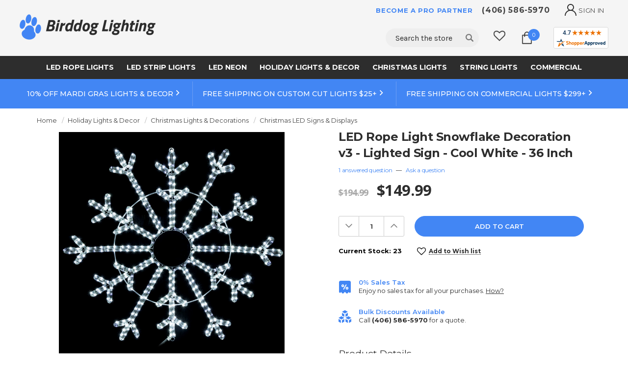

--- FILE ---
content_type: text/html; charset=UTF-8
request_url: https://www.birddogdistributing.com/36-inch-cool-white-led-rope-light-snowflake-motif-v3-lighted-silhouette/
body_size: 50655
content:
<!DOCTYPE html>
<html class="no-js" lang="en">
    <head>
        <meta name="facebook-domain-verification" content="folt1pcp0h0cmor21b1aht5xfti1hs" />

        <style>
            .async-hide {opacity: 0 !important;}</style>
        <link
          rel="stylesheet"
          href="https://cdn.jsdelivr.net/npm/@fancyapps/ui@5.0/dist/fancybox/fancybox.css"
        />        
        
        <title>33-Inch LED Outdoor Snowflake Lights â€“ Birddog Lighting</title>
        <meta property="product:price:amount" content="149.99" /><meta property="product:price:currency" content="USD" /><meta property="og:url" content="https://www.birddogdistributing.com/36-inch-cool-white-led-rope-light-snowflake-motif-v3-lighted-silhouette/" /><meta property="og:site_name" content="Birddog Lighting" /><meta name="description" content="Awe passerby or visitors with this cool white LED snowflake motif. Your winter light display will be the best around when it has high-quality decorations."><link rel='canonical' href='https://www.birddogdistributing.com/36-inch-cool-white-led-rope-light-snowflake-motif-v3-lighted-silhouette/' /><meta name='platform' content='bigcommerce.stencil' /><meta property="og:type" content="product" />
<meta property="og:title" content="LED Rope Light Snowflake Decoration v3 - Lighted Sign - Cool White - 36 Inch" />
<meta property="og:description" content="Awe passerby or visitors with this cool white LED snowflake motif. Your winter light display will be the best around when it has high-quality decorations." />
<meta property="og:image" content="https://cdn11.bigcommerce.com/s-fz66rhptih/products/3909/images/15680/100MOLS904-2020__17750.1606257803.500.659.jpg?c=2" />
<meta property="fb:admins" content="jk@birddogdistributing.com" />
<meta property="og:availability" content="instock" />
<meta property="pinterest:richpins" content="enabled" />
        
         
        <link href="https://cdn11.bigcommerce.com/s-fz66rhptih/product_images/BDL-logo-32X32-Favicon.png?t=1584035422" rel="shortcut icon">
        <meta name="viewport" content="width=device-width, initial-scale=1" />
        <link rel="preconnect" href="https://cdn11.bigcommerce.com">
        <link data-stencil-stylesheet href="https://cdn11.bigcommerce.com/s-fz66rhptih/stencil/bfeefd00-da05-013e-ace6-62771bf3cf87/e/d75a1c40-cfe0-013e-e586-4ea0a5dcd80a/css/theme-d6f2e0e0-da05-013e-039a-0a168e71d56e.css" rel="stylesheet">
        <link rel='preconnect' href='https://fonts.gstatic.com' crossorigin>
        <link rel='preload' as='style' href='https://fonts.googleapis.com/css2?family=Karla:ital,wght@0,400;0,700;1,400;1,700&family=Montserrat:ital,wght@0,100..900;1,100..900&display=swap&family=Open+Sans:ital,wght@0,400;0,600;0,700;1,400;1,700&family=Roboto:ital,wght@0,400;0,500;0,700;1,400;1,500;1,700&display=swap'>
        <!-- head scripts -->
        <!-- Start Tracking Code for analytics_facebook -->

<script>
!function(f,b,e,v,n,t,s){if(f.fbq)return;n=f.fbq=function(){n.callMethod?n.callMethod.apply(n,arguments):n.queue.push(arguments)};if(!f._fbq)f._fbq=n;n.push=n;n.loaded=!0;n.version='2.0';n.queue=[];t=b.createElement(e);t.async=!0;t.src=v;s=b.getElementsByTagName(e)[0];s.parentNode.insertBefore(t,s)}(window,document,'script','https://connect.facebook.net/en_US/fbevents.js');

fbq('set', 'autoConfig', 'false', '384619948999716');
fbq('dataProcessingOptions', ['LDU'], 0, 0);
fbq('init', '384619948999716', {"external_id":"52331ebc-a675-4fc9-a358-5b9e6be1d879"});
fbq('set', 'agent', 'bigcommerce', '384619948999716');

function trackEvents() {
    var pathName = window.location.pathname;

    fbq('track', 'PageView', {}, "");

    // Search events start -- only fire if the shopper lands on the /search.php page
    if (pathName.indexOf('/search.php') === 0 && getUrlParameter('search_query')) {
        fbq('track', 'Search', {
            content_type: 'product_group',
            content_ids: [],
            search_string: getUrlParameter('search_query')
        });
    }
    // Search events end

    // Wishlist events start -- only fire if the shopper attempts to add an item to their wishlist
    if (pathName.indexOf('/wishlist.php') === 0 && getUrlParameter('added_product_id')) {
        fbq('track', 'AddToWishlist', {
            content_type: 'product_group',
            content_ids: []
        });
    }
    // Wishlist events end

    // Lead events start -- only fire if the shopper subscribes to newsletter
    if (pathName.indexOf('/subscribe.php') === 0 && getUrlParameter('result') === 'success') {
        fbq('track', 'Lead', {});
    }
    // Lead events end

    // Registration events start -- only fire if the shopper registers an account
    if (pathName.indexOf('/login.php') === 0 && getUrlParameter('action') === 'account_created') {
        fbq('track', 'CompleteRegistration', {}, "");
    }
    // Registration events end

    

    function getUrlParameter(name) {
        var cleanName = name.replace(/[\[]/, '\[').replace(/[\]]/, '\]');
        var regex = new RegExp('[\?&]' + cleanName + '=([^&#]*)');
        var results = regex.exec(window.location.search);
        return results === null ? '' : decodeURIComponent(results[1].replace(/\+/g, ' '));
    }
}

if (window.addEventListener) {
    window.addEventListener("load", trackEvents, false)
}
</script>
<noscript><img height="1" width="1" style="display:none" alt="null" src="https://www.facebook.com/tr?id=384619948999716&ev=PageView&noscript=1&a=plbigcommerce1.2&eid="/></noscript>

<!-- End Tracking Code for analytics_facebook -->

<!-- Start Tracking Code for analytics_siteverification -->

<style>
    label[for="radio-cheque"] {
        display: none !important;
    }
</style>

<!-- End Tracking Code for analytics_siteverification -->


<script type="text/javascript" src="https://checkout-sdk.bigcommerce.com/v1/loader.js" defer ></script>
<script src="https://www.google.com/recaptcha/api.js" async defer></script>
<script type="text/javascript">
var BCData = {"product_attributes":{"sku":"SILL-MOSL904","upc":"636962403490","mpn":"100MOLS904","gtin":null,"weight":null,"base":true,"image":null,"price":{"without_tax":{"formatted":"$149.99","value":149.99,"currency":"USD"},"tax_label":"Tax","rrp_without_tax":{"formatted":"$194.99","value":194.99,"currency":"USD"},"saved":{"formatted":"$45.00","value":45,"currency":"USD"}},"out_of_stock_behavior":"label_option","out_of_stock_message":"Out of stock","available_modifier_values":[],"in_stock_attributes":[],"stock":23,"instock":true,"stock_message":null,"purchasable":true,"purchasing_message":null,"call_for_price_message":null}};
</script>
<script src='https://cart-editing-cdn.grit.software/main-bundle.js' defer ></script><!-- Google Tag Manager -->
<script>(function(w,d,s,l,i){w[l]=w[l]||[];w[l].push({'gtm.start':
new Date().getTime(),event:'gtm.js'});var f=d.getElementsByTagName(s)[0],
j=d.createElement(s),dl=l!='dataLayer'?'&l='+l:'';j.async=true;j.src=
'https://www.googletagmanager.com/gtm.js?id='+i+dl;f.parentNode.insertBefore(j,f);
})(window,document,'script','dataLayer','GTM-PP3BQFK');</script>
<!-- End Google Tag Manager -->

<script src = "https://conduit.mailchimpapp.com/js/stores/store_cclcfr6lxxx694k3pj7q/conduit.js"
async > </script><script>
document.addEventListener('DOMContentLoaded', function () {
  const form = document.getElementById('form-action-addToCart');
  if (form) {
    form.addEventListener('click', function () {
      pintrk('track', 'addtocart', {
        product_id: '3909'
      });
    });
  }
});
</script>

 <script data-cfasync="false" src="https://microapps.bigcommerce.com/bodl-events/1.9.4/index.js" integrity="sha256-Y0tDj1qsyiKBRibKllwV0ZJ1aFlGYaHHGl/oUFoXJ7Y=" nonce="" crossorigin="anonymous"></script>
 <script data-cfasync="false" nonce="">

 (function() {
    function decodeBase64(base64) {
       const text = atob(base64);
       const length = text.length;
       const bytes = new Uint8Array(length);
       for (let i = 0; i < length; i++) {
          bytes[i] = text.charCodeAt(i);
       }
       const decoder = new TextDecoder();
       return decoder.decode(bytes);
    }
    window.bodl = JSON.parse(decodeBase64("[base64]"));
 })()

 </script>

<script nonce="">
(function () {
    var xmlHttp = new XMLHttpRequest();

    xmlHttp.open('POST', 'https://bes.gcp.data.bigcommerce.com/nobot');
    xmlHttp.setRequestHeader('Content-Type', 'application/json');
    xmlHttp.send('{"store_id":"999291324","timezone_offset":"-7.0","timestamp":"2026-01-25T02:24:37.76039400Z","visit_id":"051bd857-b53f-44a5-86ab-6e2a6c51f5fd","channel_id":1}');
})();
</script>

        <!-- head scripts -->
        

        
        
        
        <!-- inject urls -->
        
        <!-- inject urls -->
        
        <!-- snippet location htmlhead -->
        <!-- Google Tag Manager -->
        <script>(function(w,d,s,l,i){w[l]=w[l]||[];w[l].push({'gtm.start':
        new Date().getTime(),event:'gtm.js'});var f=d.getElementsByTagName(s)[0],
        j=d.createElement(s),dl=l!='dataLayer'?'&l='+l:'';j.async=true;j.src=
        'https://www.googletagmanager.com/gtm.js?id='+i+dl;f.parentNode.insertBefore(j,f);
        })(window,document,'script','dataLayer','GTM-PP3BQFK');</script>
        <!-- End Google Tag Manager -->      
        <style>
            label[for="radio-cheque"] {
                display: none !important;
            }
        </style>
        <style>
            .bk-header-right {
                display: none !important;
            }
        </style>
        <meta name="google-site-verification" content="QGebItBD2wInSFrg5i4j_iwfd_fxMmP-ipsWpssEltM" />
        <meta name="msvalidate.01" content="882299808EEC614229E0B90E224987B3" />
        <meta name="ahrefs-site-verification" content="d71140679232eb039c1f976ac0eb0609de9dc65a3d1cc48f45dca3daa8845862">
        <meta name=“facebook-domain-verification” content=“folt1pcp0h0cmor21b1aht5xfti1hs” />
        <script src="https://www.paypal.com/sdk/js?client-id=ARrl6ys5f56KoDINXeKNovuKfxfx8lNmurFw7wrDJ25u2RDGD6b035zOGV3KPBg5voie1dwRUxYREztF&components=messages,buttons">
        </script>


    </head>
    <body class="page-type-product">
        <!-- Google Tag Manager (noscript) -->
        <noscript><iframe src="https://www.googletagmanager.com/ns.html?id=GTM-PP3BQFK"
        height="0" width="0" style="display:none;visibility:hidden"></iframe></noscript>
        <!-- End Google Tag Manager (noscript) -->
        
        
     
        















    

    
 



        
 
        <div id="st-container" class="st-container">
            <!-- content push wrapper -->
            <div class="st-pusher">
                <nav class="st-menu st-effect st-effect-1" id="mobile-categories">
                    <div data-content-region="hypa-main-menu--global"><div data-layout-id="43cd92a4-7c75-4b2f-8f06-ddaf3fa2ac05">       <div data-sub-layout-container="622eb7d6-dc31-4a29-9f3e-e948900c47d1" data-layout-name="Layout">
    <style data-container-styling="622eb7d6-dc31-4a29-9f3e-e948900c47d1">
        [data-sub-layout-container="622eb7d6-dc31-4a29-9f3e-e948900c47d1"] {
            box-sizing: border-box;
            display: flex;
            flex-wrap: wrap;
            z-index: 0;
            position: relative;
            height: ;
            padding-top: 0px;
            padding-right: 0px;
            padding-bottom: 0px;
            padding-left: 0px;
            margin-top: 0px;
            margin-right: 0px;
            margin-bottom: 0px;
            margin-left: 0px;
            border-width: 0px;
            border-style: solid;
            border-color: #333333;
        }

        [data-sub-layout-container="622eb7d6-dc31-4a29-9f3e-e948900c47d1"]:after {
            display: block;
            position: absolute;
            top: 0;
            left: 0;
            bottom: 0;
            right: 0;
            background-size: cover;
            z-index: auto;
        }
    </style>

    <div data-sub-layout="1755c1ed-0278-478c-a70d-55e359370ba2">
        <style data-column-styling="1755c1ed-0278-478c-a70d-55e359370ba2">
            [data-sub-layout="1755c1ed-0278-478c-a70d-55e359370ba2"] {
                display: flex;
                flex-direction: column;
                box-sizing: border-box;
                flex-basis: 100%;
                max-width: 100%;
                z-index: 0;
                position: relative;
                height: ;
                padding-top: 0px;
                padding-right: 0px;
                padding-bottom: 0px;
                padding-left: 0px;
                margin-top: 0px;
                margin-right: 0px;
                margin-bottom: 0px;
                margin-left: 0px;
                border-width: 0px;
                border-style: solid;
                border-color: #333333;
                justify-content: center;
            }
            [data-sub-layout="1755c1ed-0278-478c-a70d-55e359370ba2"]:after {
                display: block;
                position: absolute;
                top: 0;
                left: 0;
                bottom: 0;
                right: 0;
                background-size: cover;
                z-index: auto;
            }
            @media only screen and (max-width: 700px) {
                [data-sub-layout="1755c1ed-0278-478c-a70d-55e359370ba2"] {
                    flex-basis: 100%;
                    max-width: 100%;
                }
            }
        </style>
        <div data-widget-id="f9a77e5e-d1ce-43c1-84f8-00de477d1709" data-placement-id="43a0e453-00ad-475c-bccb-b99654f48258" data-placement-status="ACTIVE"><link href="https://megamenu.space48apps.com/meganav/css/responsive-mobile.css?id=2d95cea6cbadf06f24ff3ff28563bb5b" rel="stylesheet" media="(max-width: 1199px)">
<link href="https://megamenu.space48apps.com/meganav/css/responsive-desktop.css?id=854ad3f1a97838545450f7fee8a2663d" rel="stylesheet" media="(min-width: 1200px)">

<style>
    .header {
        border-bottom: 0;
    }
    .header .navPages-container {
        display: none;
    }
    .s48meganav {
        background-color: rgba(0,0,0,0);
    }
    .s48meganav .nav .menu-block--wrapper {
        background-color: rgba(245,245,245,1);
    }

    .s48meganav .menu-back-btn,
    .s48meganav .navPages-list .navPages-action,
    .s48meganav .navPages-list .navPages-item
    {
        color: rgba(255,255,255,1);
    }
    .s48meganav .navPages-list .navPages-action svg {
        fill: rgba(255,255,255,1);
        stroke: rgba(255,255,255,1);
    }
    .s48meganav .menu-back-btn:hover {
        color: rgba(255,255,255,1);
    }

    .s48meganav .nav .menu-block__depth-0 {
        justify-content: center;
    }

    .s48meganav .menu-block__depth-0--item > .menu-block--anchor,
    .s48meganav .menu-block__depth-0--item > .menu-block--anchor .menu_block--heading:after {
        color: rgba(255,255,255,1) !important;
    }
    .s48meganav .menu-block__depth-0--item:hover > .menu-block--anchor:not(.menu-block--no-link) {
        color: rgba(255,255,255,1) !important;
    }
    .s48meganav .menu-block__depth-1--item > .menu-block--anchor,
    .s48meganav .menu-block__depth-1--item > .menu-block--anchor .menu_block--heading:after {
        color: #333333 !important;
    }
    .s48meganav .menu-block__depth-1--item:hover > .menu-block--anchor:not(.menu-block--no-link) {
        color: #757575 !important;
    }
    .s48meganav .menu-block__depth-2--item > .menu-block--anchor,
    .s48meganav .menu-block__depth-2--item > .menu-block--anchor .menu_block--heading:after {
        color: #333333 !important;
    }
    .s48meganav .menu-block__depth-2--item:hover > .menu-block--anchor:not(.menu-block--no-link) {
        color: #757575 !important;
    }
    
</style>








<div class="s48meganav">
        <button class="menu-back-btn" aria-label="back">
            Back
        </button>

    <nav class="menu-block nav nav--responsive" data-space48-menu="main-menu">
        <ul class="menu-block__depth-0">
                    <!-- top level menu -->
                                    <li class="menu-block--item menu-block__depth-0--item menu-block--responsive menu-block__tag-auto-width has-children " data-url="/rope-lights/">
    <a href="/rope-lights/" class="menu-block--anchor menu-block--link menu-block__depth-0--link" title="LED Rope Lights">
                <span class="menu_block--heading menu_block__depth-0--heading ">LED Rope Lights</span>
        
    </a>

    <button class="menu-block__keyboard" aria-label="submenu toggle">
        <div class="menu-block__keyboard--icon">
            <span class="visually-hidden">show submenu for LED Rope Lights</span>
        </div>
    </button>




            
<div class="menu-block--wrapper menu-block__depth-1--wrapper">
    <ul class="menu-block__depth-1 menu-block__cols-1">
                                

<li class="menu-block--item menu-block__depth-1--item menu-block--responsive menu-block__column-wrap-content  has-no-children" data-url="/120-volt-led-rope-lights/">
    <a href="/120-volt-led-rope-lights/" class="menu-block--anchor menu-block--link menu-block__depth-1--link" title="120 Volt LED Rope Lights">
                <span class="menu_block--heading menu_block__depth-1--heading ">120 Volt LED Rope Lights</span>
        
    </a>

</li>
                                

<li class="menu-block--item menu-block__depth-1--item menu-block--responsive menu-block__column-wrap-content  has-no-children" data-url="/120-volt-smd-led-rgb-rope-lights/">
    <a href="/120-volt-smd-led-rgb-rope-lights/" class="menu-block--anchor menu-block--link menu-block__depth-1--link" title="120 Volt SMD LED RGB Rope Lights">
                <span class="menu_block--heading menu_block__depth-1--heading ">120 Volt SMD LED RGB Rope Lights</span>
        
    </a>

</li>
                                

<li class="menu-block--item menu-block__depth-1--item menu-block--responsive menu-block__column-wrap-content  has-no-children" data-url="/66-volt-plc-led-rgb-rope-lights/">
    <a href="/66-volt-plc-led-rgb-rope-lights/" class="menu-block--anchor menu-block--link menu-block__depth-1--link" title="66 Volt PLC LED RGB Rope Lights">
                <span class="menu_block--heading menu_block__depth-1--heading ">66 Volt PLC LED RGB Rope Lights</span>
        
    </a>

</li>
                                

<li class="menu-block--item menu-block__depth-1--item menu-block--responsive menu-block__column-wrap-content  has-no-children" data-url="/24-volt-led-rope-lights/">
    <a href="/24-volt-led-rope-lights/" class="menu-block--anchor menu-block--link menu-block__depth-1--link" title="24 Volt LED Rope Lights">
                <span class="menu_block--heading menu_block__depth-1--heading ">24 Volt LED Rope Lights</span>
        
    </a>

</li>
                                

<li class="menu-block--item menu-block__depth-1--item menu-block--responsive menu-block__column-wrap-content  has-no-children" data-url="/12-volt-led-rope-lights/">
    <a href="/12-volt-led-rope-lights/" class="menu-block--anchor menu-block--link menu-block__depth-1--link" title="12 Volt LED Rope Lights">
                <span class="menu_block--heading menu_block__depth-1--heading ">12 Volt LED Rope Lights</span>
        
    </a>

</li>
                                

<li class="menu-block--item menu-block__depth-1--item menu-block--responsive menu-block__column-wrap-content  has-no-children" data-url="/incandescent-rope-lights/">
    <a href="/incandescent-rope-lights/" class="menu-block--anchor menu-block--link menu-block__depth-1--link" title="Incandescent Rope Lights">
                <span class="menu_block--heading menu_block__depth-1--heading ">Incandescent Rope Lights</span>
        
    </a>

</li>
    </ul>

</div>

</li>
                                    <li class="menu-block--item menu-block__depth-0--item menu-block--responsive menu-block__tag-auto-width has-children " data-url="/led-strip-lights/">
    <a href="/led-strip-lights/" class="menu-block--anchor menu-block--link menu-block__depth-0--link" title="LED Strip Lights">
                <span class="menu_block--heading menu_block__depth-0--heading ">LED Strip Lights</span>
        
    </a>

    <button class="menu-block__keyboard" aria-label="submenu toggle">
        <div class="menu-block__keyboard--icon">
            <span class="visually-hidden">show submenu for LED Strip Lights</span>
        </div>
    </button>




            
<div class="menu-block--wrapper menu-block__depth-1--wrapper">
    <ul class="menu-block__depth-1 menu-block__cols-1">
                                

<li class="menu-block--item menu-block__depth-1--item menu-block--responsive menu-block__column-wrap-content  has-no-children" data-url="/120-volt-led-strip-lights/">
    <a href="/120-volt-led-strip-lights/" class="menu-block--anchor menu-block--link menu-block__depth-1--link" title="120 Volt LED Strip Lights">
                <span class="menu_block--heading menu_block__depth-1--heading ">120 Volt LED Strip Lights</span>
        
    </a>

</li>
                                

<li class="menu-block--item menu-block__depth-1--item menu-block--responsive menu-block__column-wrap-content  has-no-children" data-url="/120-volt-led-rgb-strip-lights/">
    <a href="/120-volt-led-rgb-strip-lights/" class="menu-block--anchor menu-block--link menu-block__depth-1--link" title="120 Volt LED RGB Strip Lights">
                <span class="menu_block--heading menu_block__depth-1--heading ">120 Volt LED RGB Strip Lights</span>
        
    </a>

</li>
                                

<li class="menu-block--item menu-block__depth-1--item menu-block--responsive menu-block__column-wrap-content  has-no-children" data-url="/120-volt-led-strip-grow-lights/">
    <a href="/120-volt-led-strip-grow-lights/" class="menu-block--anchor menu-block--link menu-block__depth-1--link" title="120 Volt LED Strip Grow Lights">
                <span class="menu_block--heading menu_block__depth-1--heading ">120 Volt LED Strip Grow Lights</span>
        
    </a>

</li>
                                

<li class="menu-block--item menu-block__depth-1--item menu-block--responsive menu-block__column-wrap-content  has-no-children" data-url="/120-volt-led-fcob-strip-lights/">
    <a href="/120-volt-led-fcob-strip-lights/" class="menu-block--anchor menu-block--link menu-block__depth-1--link" title="120 Volt LED FCOB Strip Lights">
                <span class="menu_block--heading menu_block__depth-1--heading ">120 Volt LED FCOB Strip Lights</span>
        
    </a>

</li>
                                

<li class="menu-block--item menu-block__depth-1--item menu-block--responsive menu-block__column-wrap-content  has-no-children" data-url="/12-volt-led-strip-lights/">
    <a href="/12-volt-led-strip-lights/" class="menu-block--anchor menu-block--link menu-block__depth-1--link" title="12 Volt LED Strip Lights">
                <span class="menu_block--heading menu_block__depth-1--heading ">12 Volt LED Strip Lights</span>
        
    </a>

</li>
                                

<li class="menu-block--item menu-block__depth-1--item menu-block--responsive menu-block__column-wrap-content  has-no-children" data-url="/12-volt-led-rgb-strip-lights/">
    <a href="/12-volt-led-rgb-strip-lights/" class="menu-block--anchor menu-block--link menu-block__depth-1--link" title="12 Volt LED RGB Strip Lights">
                <span class="menu_block--heading menu_block__depth-1--heading ">12 Volt LED RGB Strip Lights</span>
        
    </a>

</li>
                                

<li class="menu-block--item menu-block__depth-1--item menu-block--responsive menu-block__column-wrap-content  has-no-children" data-url="/24-volt-led-strip-lights/">
    <a href="/24-volt-led-strip-lights/" class="menu-block--anchor menu-block--link menu-block__depth-1--link" title="24 Volt LED Strip Lights">
                <span class="menu_block--heading menu_block__depth-1--heading ">24 Volt LED Strip Lights</span>
        
    </a>

</li>
                                

<li class="menu-block--item menu-block__depth-1--item menu-block--responsive menu-block__column-wrap-content  has-no-children" data-url="/24-volt-led-rgb-strip-lights/">
    <a href="/24-volt-led-rgb-strip-lights/" class="menu-block--anchor menu-block--link menu-block__depth-1--link" title="24 Volt LED RGB Strip Lights">
                <span class="menu_block--heading menu_block__depth-1--heading ">24 Volt LED RGB Strip Lights</span>
        
    </a>

</li>
                                

<li class="menu-block--item menu-block__depth-1--item menu-block--responsive menu-block__column-wrap-content  has-no-children" data-url="/24-volt-led-fcob-strip-lights/">
    <a href="/24-volt-led-fcob-strip-lights/" class="menu-block--anchor menu-block--link menu-block__depth-1--link" title="24 Volt LED FCOB Strip Lights">
                <span class="menu_block--heading menu_block__depth-1--heading ">24 Volt LED FCOB Strip Lights</span>
        
    </a>

</li>
                                

<li class="menu-block--item menu-block__depth-1--item menu-block--responsive menu-block__column-wrap-content  has-no-children" data-url="/24-volt-led-rgb-fcob-strip-lights/">
    <a href="/24-volt-led-rgb-fcob-strip-lights/" class="menu-block--anchor menu-block--link menu-block__depth-1--link" title="24 Volt LED RGB FCOB Strip Lights">
                <span class="menu_block--heading menu_block__depth-1--heading ">24 Volt LED RGB FCOB Strip Lights</span>
        
    </a>

</li>
    </ul>

</div>

</li>
                                    <li class="menu-block--item menu-block__depth-0--item menu-block--responsive menu-block__tag-auto-width has-children " data-url="/led-neon/">
    <a href="/led-neon/" class="menu-block--anchor menu-block--link menu-block__depth-0--link" title="LED Neon">
                <span class="menu_block--heading menu_block__depth-0--heading ">LED Neon</span>
        
    </a>

    <button class="menu-block__keyboard" aria-label="submenu toggle">
        <div class="menu-block__keyboard--icon">
            <span class="visually-hidden">show submenu for LED Neon</span>
        </div>
    </button>




            
<div class="menu-block--wrapper menu-block__depth-1--wrapper">
    <ul class="menu-block__depth-1 menu-block__cols-1">
                                

<li class="menu-block--item menu-block__depth-1--item menu-block--responsive menu-block__column-wrap-content  has-no-children" data-url="/120-volt-led-neon-rope-lights/">
    <a href="/120-volt-led-neon-rope-lights/" class="menu-block--anchor menu-block--link menu-block__depth-1--link" title="120 Volt LED Neon Rope Lights">
                <span class="menu_block--heading menu_block__depth-1--heading ">120 Volt LED Neon Rope Lights</span>
        
    </a>

</li>
                                

<li class="menu-block--item menu-block__depth-1--item menu-block--responsive menu-block__column-wrap-content  has-no-children" data-url="/120-volt-led-rgb-neon-rope-lights/">
    <a href="/120-volt-led-rgb-neon-rope-lights/" class="menu-block--anchor menu-block--link menu-block__depth-1--link" title="120 Volt LED RGB Neon Rope Lights">
                <span class="menu_block--heading menu_block__depth-1--heading ">120 Volt LED RGB Neon Rope Lights</span>
        
    </a>

</li>
                                

<li class="menu-block--item menu-block__depth-1--item menu-block--responsive menu-block__column-wrap-content  has-no-children" data-url="/120-volt-led-neon-strip-lights/">
    <a href="/120-volt-led-neon-strip-lights/" class="menu-block--anchor menu-block--link menu-block__depth-1--link" title="120 Volt LED Neon Strip Lights">
                <span class="menu_block--heading menu_block__depth-1--heading ">120 Volt LED Neon Strip Lights</span>
        
    </a>

</li>
                                

<li class="menu-block--item menu-block__depth-1--item menu-block--responsive menu-block__column-wrap-content  has-no-children" data-url="/24-volt-dream-color-neon-rope-lights/">
    <a href="/24-volt-dream-color-neon-rope-lights/" class="menu-block--anchor menu-block--link menu-block__depth-1--link" title="24 Volt Dream Color Neon Rope Lights">
                <span class="menu_block--heading menu_block__depth-1--heading ">24 Volt Dream Color Neon Rope Lights</span>
        
    </a>

</li>
                                

<li class="menu-block--item menu-block__depth-1--item menu-block--responsive menu-block__column-wrap-content  has-no-children" data-url="/24-volt-led-rgb-neon-360-rope-lights/">
    <a href="/24-volt-led-rgb-neon-360-rope-lights/" class="menu-block--anchor menu-block--link menu-block__depth-1--link" title="24 Volt LED RGB Neon 360 Rope Lights">
                <span class="menu_block--heading menu_block__depth-1--heading ">24 Volt LED RGB Neon 360 Rope Lights</span>
        
    </a>

</li>
                                

<li class="menu-block--item menu-block__depth-1--item menu-block--responsive menu-block__column-wrap-content  has-no-children" data-url="/12-volt-mini-led-neon-strip-lights/">
    <a href="/12-volt-mini-led-neon-strip-lights/" class="menu-block--anchor menu-block--link menu-block__depth-1--link" title="12 Volt Mini LED Neon Strip Lights">
                <span class="menu_block--heading menu_block__depth-1--heading ">12 Volt Mini LED Neon Strip Lights</span>
        
    </a>

</li>
                                

<li class="menu-block--item menu-block__depth-1--item menu-block--responsive menu-block__column-wrap-content  has-no-children" data-url="/12-volt-mini-led-rgb-neon-strip-lights/">
    <a href="/12-volt-mini-led-rgb-neon-strip-lights/" class="menu-block--anchor menu-block--link menu-block__depth-1--link" title="12 Volt Mini LED RGB Neon Strip Lights">
                <span class="menu_block--heading menu_block__depth-1--heading ">12 Volt Mini LED RGB Neon Strip Lights</span>
        
    </a>

</li>
    </ul>

</div>

</li>
                                    <li class="menu-block--item menu-block__depth-0--item menu-block--responsive menu-block__tag-auto-width has-children " data-url="/holiday-lights-and-decor/">
    <a href="/holiday-lights-and-decor/" class="menu-block--anchor menu-block--link menu-block__depth-0--link" title="Holiday Lights &amp; Decor">
                <span class="menu_block--heading menu_block__depth-0--heading ">Holiday Lights &amp; Decor</span>
        
    </a>

    <button class="menu-block__keyboard" aria-label="submenu toggle">
        <div class="menu-block__keyboard--icon">
            <span class="visually-hidden">show submenu for Holiday Lights &amp; Decor</span>
        </div>
    </button>




            
<div class="menu-block--wrapper menu-block__depth-1--wrapper">
    <ul class="menu-block__depth-1 menu-block__cols-1">
                                

<li class="menu-block--item menu-block__depth-1--item menu-block--responsive menu-block__column-wrap-content  has-no-children" data-url="/christmas-lights-decorations/">
    <a href="/christmas-lights-decorations/" class="menu-block--anchor menu-block--link menu-block__depth-1--link" title="Christmas Lights &amp; Decorations">
                <span class="menu_block--heading menu_block__depth-1--heading ">Christmas Lights &amp; Decorations</span>
        
    </a>

</li>
                                

<li class="menu-block--item menu-block__depth-1--item menu-block--responsive menu-block__column-wrap-content  has-no-children" data-url="/valentines-day-lights-decorations/">
    <a href="/valentines-day-lights-decorations/" class="menu-block--anchor menu-block--link menu-block__depth-1--link" title="Valentine's Day Lights &amp; Decorations">
                <span class="menu_block--heading menu_block__depth-1--heading ">Valentine's Day Lights &amp; Decorations</span>
        
    </a>

</li>
                                

<li class="menu-block--item menu-block__depth-1--item menu-block--responsive menu-block__column-wrap-content  has-no-children" data-url="/mardi-gras-lights-decorations/">
    <a href="/mardi-gras-lights-decorations/" class="menu-block--anchor menu-block--link menu-block__depth-1--link" title="Mardi Gras Lights &amp; Decorations">
                <span class="menu_block--heading menu_block__depth-1--heading ">Mardi Gras Lights &amp; Decorations</span>
        
    </a>

</li>
                                

<li class="menu-block--item menu-block__depth-1--item menu-block--responsive menu-block__column-wrap-content  has-no-children" data-url="/st-patricks-day-lights-decorations/">
    <a href="/st-patricks-day-lights-decorations/" class="menu-block--anchor menu-block--link menu-block__depth-1--link" title="St. Patrick's Day Lights &amp; Decorations">
                <span class="menu_block--heading menu_block__depth-1--heading ">St. Patrick's Day Lights &amp; Decorations</span>
        
    </a>

</li>
                                

<li class="menu-block--item menu-block__depth-1--item menu-block--responsive menu-block__column-wrap-content  has-no-children" data-url="/easter-lights-decorations/">
    <a href="/easter-lights-decorations/" class="menu-block--anchor menu-block--link menu-block__depth-1--link" title="Easter Lights &amp; Decorations">
                <span class="menu_block--heading menu_block__depth-1--heading ">Easter Lights &amp; Decorations</span>
        
    </a>

</li>
                                

<li class="menu-block--item menu-block__depth-1--item menu-block--responsive menu-block__column-wrap-content  has-no-children" data-url="/summer-outdoor-lights-decorations/">
    <a href="/summer-outdoor-lights-decorations/" class="menu-block--anchor menu-block--link menu-block__depth-1--link" title="Summer Outdoor Lights &amp; Decorations">
                <span class="menu_block--heading menu_block__depth-1--heading ">Summer Outdoor Lights &amp; Decorations</span>
        
    </a>

</li>
                                

<li class="menu-block--item menu-block__depth-1--item menu-block--responsive menu-block__column-wrap-content  has-no-children" data-url="/patriotic-lights-decorations/">
    <a href="/patriotic-lights-decorations/" class="menu-block--anchor menu-block--link menu-block__depth-1--link" title="Patriotic Lights &amp; Decorations">
                <span class="menu_block--heading menu_block__depth-1--heading ">Patriotic Lights &amp; Decorations</span>
        
    </a>

</li>
                                

<li class="menu-block--item menu-block__depth-1--item menu-block--responsive menu-block__column-wrap-content  has-no-children" data-url="/halloween-lights-decorations/">
    <a href="/halloween-lights-decorations/" class="menu-block--anchor menu-block--link menu-block__depth-1--link" title="Halloween Lights &amp; Decorations">
                <span class="menu_block--heading menu_block__depth-1--heading ">Halloween Lights &amp; Decorations</span>
        
    </a>

</li>
                                

<li class="menu-block--item menu-block__depth-1--item menu-block--responsive menu-block__column-wrap-content  has-no-children" data-url="/wedding-event-lights/">
    <a href="/wedding-event-lights/" class="menu-block--anchor menu-block--link menu-block__depth-1--link" title="Wedding &amp; Event Lights">
                <span class="menu_block--heading menu_block__depth-1--heading ">Wedding &amp; Event Lights</span>
        
    </a>

</li>
    </ul>

</div>

</li>
                                    <li class="menu-block--item menu-block__depth-0--item menu-block--responsive menu-block__tag-auto-width has-children " data-url="/christmas-lights-decorations/">
    <a href="/christmas-lights-decorations/" class="menu-block--anchor menu-block--link menu-block__depth-0--link" title="Christmas Lights">
                <span class="menu_block--heading menu_block__depth-0--heading ">Christmas Lights</span>
        
    </a>

    <button class="menu-block__keyboard" aria-label="submenu toggle">
        <div class="menu-block__keyboard--icon">
            <span class="visually-hidden">show submenu for Christmas Lights</span>
        </div>
    </button>




            
<div class="menu-block--wrapper menu-block__depth-1--wrapper">
    <ul class="menu-block__depth-1 menu-block__cols-1">
                                

<li class="menu-block--item menu-block__depth-1--item menu-block--responsive menu-block__column-wrap-content  has-no-children" data-url="/christmas-led-signs-displays/">
    <a href="/christmas-led-signs-displays/" class="menu-block--anchor menu-block--link menu-block__depth-1--link" title="Christmas LED Signs &amp; Displays">
                <span class="menu_block--heading menu_block__depth-1--heading ">Christmas LED Signs &amp; Displays</span>
        
    </a>

</li>
                                

<li class="menu-block--item menu-block__depth-1--item menu-block--responsive menu-block__column-wrap-content  has-no-children" data-url="/christmas-decorations/">
    <a href="/christmas-decorations/" class="menu-block--anchor menu-block--link menu-block__depth-1--link" title="Christmas Decorations">
                <span class="menu_block--heading menu_block__depth-1--heading ">Christmas Decorations</span>
        
    </a>

</li>
                                

<li class="menu-block--item menu-block__depth-1--item menu-block--responsive menu-block__column-wrap-content  has-no-children" data-url="/christmas-string-lights/">
    <a href="/christmas-string-lights/" class="menu-block--anchor menu-block--link menu-block__depth-1--link" title="Christmas String Lights">
                <span class="menu_block--heading menu_block__depth-1--heading ">Christmas String Lights</span>
        
    </a>

</li>
                                

<li class="menu-block--item menu-block__depth-1--item menu-block--responsive menu-block__column-wrap-content  has-no-children" data-url="/christmas-rope-lights/">
    <a href="/christmas-rope-lights/" class="menu-block--anchor menu-block--link menu-block__depth-1--link" title="Christmas Rope Lights">
                <span class="menu_block--heading menu_block__depth-1--heading ">Christmas Rope Lights</span>
        
    </a>

</li>
                                

<li class="menu-block--item menu-block__depth-1--item menu-block--responsive menu-block__column-wrap-content  has-no-children" data-url="/christmas-led-strip-lights/">
    <a href="/christmas-led-strip-lights/" class="menu-block--anchor menu-block--link menu-block__depth-1--link" title="Christmas LED Strip Lights">
                <span class="menu_block--heading menu_block__depth-1--heading ">Christmas LED Strip Lights</span>
        
    </a>

</li>
                                

<li class="menu-block--item menu-block__depth-1--item menu-block--responsive menu-block__column-wrap-content  has-no-children" data-url="/christmas-led-neon-lights/">
    <a href="/christmas-led-neon-lights/" class="menu-block--anchor menu-block--link menu-block__depth-1--link" title="Christmas LED Neon Lights">
                <span class="menu_block--heading menu_block__depth-1--heading ">Christmas LED Neon Lights</span>
        
    </a>

</li>
                                

<li class="menu-block--item menu-block__depth-1--item menu-block--responsive menu-block__column-wrap-content  has-no-children" data-url="/christmas-smart-lights/">
    <a href="/christmas-smart-lights/" class="menu-block--anchor menu-block--link menu-block__depth-1--link" title="Christmas Smart Lights">
                <span class="menu_block--heading menu_block__depth-1--heading ">Christmas Smart Lights</span>
        
    </a>

</li>
                                

<li class="menu-block--item menu-block__depth-1--item menu-block--responsive menu-block__column-wrap-content  has-no-children" data-url="/christmas-led-inflatables/">
    <a href="/christmas-led-inflatables/" class="menu-block--anchor menu-block--link menu-block__depth-1--link" title="Christmas LED Inflatables">
                <span class="menu_block--heading menu_block__depth-1--heading ">Christmas LED Inflatables</span>
        
    </a>

</li>
                                

<li class="menu-block--item menu-block__depth-1--item menu-block--responsive menu-block__column-wrap-content  has-no-children" data-url="/christmas-light-accessories/">
    <a href="/christmas-light-accessories/" class="menu-block--anchor menu-block--link menu-block__depth-1--link" title="Christmas Light Accessories">
                <span class="menu_block--heading menu_block__depth-1--heading ">Christmas Light Accessories</span>
        
    </a>

</li>
    </ul>

</div>

</li>
                                    <li class="menu-block--item menu-block__depth-0--item menu-block--responsive menu-block__tag-auto-width has-children " data-url="/string-lights/">
    <a href="/string-lights/" class="menu-block--anchor menu-block--link menu-block__depth-0--link" title="String Lights">
                <span class="menu_block--heading menu_block__depth-0--heading ">String Lights</span>
        
    </a>

    <button class="menu-block__keyboard" aria-label="submenu toggle">
        <div class="menu-block__keyboard--icon">
            <span class="visually-hidden">show submenu for String Lights</span>
        </div>
    </button>




            
<div class="menu-block--wrapper menu-block__depth-1--wrapper">
    <ul class="menu-block__depth-1 menu-block__cols-1">
                                

<li class="menu-block--item menu-block__depth-1--item menu-block--responsive menu-block__column-wrap-content  has-no-children" data-url="/led-string-lights/">
    <a href="/led-string-lights/" class="menu-block--anchor menu-block--link menu-block__depth-1--link" title="LED String Lights">
                <span class="menu_block--heading menu_block__depth-1--heading ">LED String Lights</span>
        
    </a>

</li>
                                

<li class="menu-block--item menu-block__depth-1--item menu-block--responsive menu-block__column-wrap-content  has-no-children" data-url="/incandescent-string-lights/">
    <a href="/incandescent-string-lights/" class="menu-block--anchor menu-block--link menu-block__depth-1--link" title="Incandescent String Lights">
                <span class="menu_block--heading menu_block__depth-1--heading ">Incandescent String Lights</span>
        
    </a>

</li>
                                

<li class="menu-block--item menu-block__depth-1--item menu-block--responsive menu-block__column-wrap-content  has-no-children" data-url="/icicle-lights/">
    <a href="/icicle-lights/" class="menu-block--anchor menu-block--link menu-block__depth-1--link" title="Icicle Lights">
                <span class="menu_block--heading menu_block__depth-1--heading ">Icicle Lights</span>
        
    </a>

</li>
                                

<li class="menu-block--item menu-block__depth-1--item menu-block--responsive menu-block__column-wrap-content  has-no-children" data-url="/c7-string-lights/">
    <a href="/c7-string-lights/" class="menu-block--anchor menu-block--link menu-block__depth-1--link" title="C7 String Lights">
                <span class="menu_block--heading menu_block__depth-1--heading ">C7 String Lights</span>
        
    </a>

</li>
                                

<li class="menu-block--item menu-block__depth-1--item menu-block--responsive menu-block__column-wrap-content  has-no-children" data-url="/c9-string-lights/">
    <a href="/c9-string-lights/" class="menu-block--anchor menu-block--link menu-block__depth-1--link" title="C9 String Lights">
                <span class="menu_block--heading menu_block__depth-1--heading ">C9 String Lights</span>
        
    </a>

</li>
                                

<li class="menu-block--item menu-block__depth-1--item menu-block--responsive menu-block__column-wrap-content  has-no-children" data-url="/magnetic-string-lights/">
    <a href="/magnetic-string-lights/" class="menu-block--anchor menu-block--link menu-block__depth-1--link" title="Magnetic String Lights">
                <span class="menu_block--heading menu_block__depth-1--heading ">Magnetic String Lights</span>
        
    </a>

</li>
                                

<li class="menu-block--item menu-block__depth-1--item menu-block--responsive menu-block__column-wrap-content  has-no-children" data-url="/net-lights/">
    <a href="/net-lights/" class="menu-block--anchor menu-block--link menu-block__depth-1--link" title="Net Lights">
                <span class="menu_block--heading menu_block__depth-1--heading ">Net Lights</span>
        
    </a>

</li>
                                

<li class="menu-block--item menu-block__depth-1--item menu-block--responsive menu-block__column-wrap-content  has-no-children" data-url="/led-curtain-lights/">
    <a href="/led-curtain-lights/" class="menu-block--anchor menu-block--link menu-block__depth-1--link" title="LED Curtain Lights">
                <span class="menu_block--heading menu_block__depth-1--heading ">LED Curtain Lights</span>
        
    </a>

</li>
                                

<li class="menu-block--item menu-block__depth-1--item menu-block--responsive menu-block__column-wrap-content  has-no-children" data-url="/bistro-patio-lights/">
    <a href="/bistro-patio-lights/" class="menu-block--anchor menu-block--link menu-block__depth-1--link" title="Bistro &amp; Patio Lights">
                <span class="menu_block--heading menu_block__depth-1--heading ">Bistro &amp; Patio Lights</span>
        
    </a>

</li>
                                

<li class="menu-block--item menu-block__depth-1--item menu-block--responsive menu-block__column-wrap-content  has-no-children" data-url="/led-showmotion-displays/">
    <a href="/led-showmotion-displays/" class="menu-block--anchor menu-block--link menu-block__depth-1--link" title="LED Showmotion Displays">
                <span class="menu_block--heading menu_block__depth-1--heading ">LED Showmotion Displays</span>
        
    </a>

</li>
                                

<li class="menu-block--item menu-block__depth-1--item menu-block--responsive menu-block__column-wrap-content  has-no-children" data-url="/twinkly-smart-lights/">
    <a href="/twinkly-smart-lights/" class="menu-block--anchor menu-block--link menu-block__depth-1--link" title="Twinkly Smart Lights">
                <span class="menu_block--heading menu_block__depth-1--heading ">Twinkly Smart Lights</span>
        
    </a>

</li>
                                

<li class="menu-block--item menu-block__depth-1--item menu-block--responsive menu-block__column-wrap-content  has-no-children" data-url="/string-light-bulbs/">
    <a href="/string-light-bulbs/" class="menu-block--anchor menu-block--link menu-block__depth-1--link" title="String Light Bulbs">
                <span class="menu_block--heading menu_block__depth-1--heading ">String Light Bulbs</span>
        
    </a>

</li>
    </ul>

</div>

</li>
                                    <li class="menu-block--item menu-block__depth-0--item menu-block--responsive menu-block__tag-auto-width has-children " data-url="/commercial-led-lights/">
    <a href="/commercial-led-lights/" class="menu-block--anchor menu-block--link menu-block__depth-0--link" title="Commercial">
                <span class="menu_block--heading menu_block__depth-0--heading ">Commercial</span>
        
    </a>

    <button class="menu-block__keyboard" aria-label="submenu toggle">
        <div class="menu-block__keyboard--icon">
            <span class="visually-hidden">show submenu for Commercial</span>
        </div>
    </button>




            
<div class="menu-block--wrapper menu-block__depth-1--wrapper">
    <ul class="menu-block__depth-1 menu-block__cols-1">
                                

<li class="menu-block--item menu-block__depth-1--item menu-block--responsive menu-block__column-wrap-content  has-no-children" data-url="/led-high-bay-lights/">
    <a href="/led-high-bay-lights/" class="menu-block--anchor menu-block--link menu-block__depth-1--link" title="LED High Bay Lights">
                <span class="menu_block--heading menu_block__depth-1--heading ">LED High Bay Lights</span>
        
    </a>

</li>
                                

<li class="menu-block--item menu-block__depth-1--item menu-block--responsive menu-block__column-wrap-content  has-no-children" data-url="/led-panel-troffer-lights/">
    <a href="/led-panel-troffer-lights/" class="menu-block--anchor menu-block--link menu-block__depth-1--link" title="LED Panel &amp; Troffer Lights">
                <span class="menu_block--heading menu_block__depth-1--heading ">LED Panel &amp; Troffer Lights</span>
        
    </a>

</li>
                                

<li class="menu-block--item menu-block__depth-1--item menu-block--responsive menu-block__column-wrap-content  has-no-children" data-url="/led-wall-pack-lights/">
    <a href="/led-wall-pack-lights/" class="menu-block--anchor menu-block--link menu-block__depth-1--link" title="LED Wall Pack Lights">
                <span class="menu_block--heading menu_block__depth-1--heading ">LED Wall Pack Lights</span>
        
    </a>

</li>
                                

<li class="menu-block--item menu-block__depth-1--item menu-block--responsive menu-block__column-wrap-content  has-no-children" data-url="/led-flood-lights/">
    <a href="/led-flood-lights/" class="menu-block--anchor menu-block--link menu-block__depth-1--link" title="LED Flood Lights">
                <span class="menu_block--heading menu_block__depth-1--heading ">LED Flood Lights</span>
        
    </a>

</li>
                                

<li class="menu-block--item menu-block__depth-1--item menu-block--responsive menu-block__column-wrap-content  has-no-children" data-url="/led-t8-tube-lights/">
    <a href="/led-t8-tube-lights/" class="menu-block--anchor menu-block--link menu-block__depth-1--link" title="LED T8 Tube Lights">
                <span class="menu_block--heading menu_block__depth-1--heading ">LED T8 Tube Lights</span>
        
    </a>

</li>
                                

<li class="menu-block--item menu-block__depth-1--item menu-block--responsive menu-block__column-wrap-content  has-no-children" data-url="/led-vapor-tight-lights/">
    <a href="/led-vapor-tight-lights/" class="menu-block--anchor menu-block--link menu-block__depth-1--link" title="LED Vapor Tight Lights">
                <span class="menu_block--heading menu_block__depth-1--heading ">LED Vapor Tight Lights</span>
        
    </a>

</li>
                                

<li class="menu-block--item menu-block__depth-1--item menu-block--responsive menu-block__column-wrap-content  has-no-children" data-url="/integrated-led-t8-lights/">
    <a href="/integrated-led-t8-lights/" class="menu-block--anchor menu-block--link menu-block__depth-1--link" title="Integrated LED T8 Lights">
                <span class="menu_block--heading menu_block__depth-1--heading ">Integrated LED T8 Lights</span>
        
    </a>

</li>
    </ul>

</div>

</li>
                                    <li class="menu-block--item menu-block__depth-0--item menu-block--mobile-only menu-block__tag-hide-title has-no-children " data-url="">
    <a href="#" class="menu-block--anchor menu-block--no-link menu-block__depth-0--no-link" title="Blank Space">
                <span class="menu_block--heading menu_block__depth-0--heading ">Blank Space</span>
        
    </a>






</li>
                                    <li class="menu-block--item menu-block__depth-0--item menu-block--mobile-only menu-block__tag-nonbold has-no-children " data-url="/contact-us/">
    <a href="/contact-us/" class="menu-block--anchor menu-block--link menu-block__depth-0--link" title="Contact Us">
                <span class="menu_block--heading menu_block__depth-0--heading ">Contact Us</span>
        
    </a>






</li>
                                    <li class="menu-block--item menu-block__depth-0--item menu-block--mobile-only menu-block__tag-nonbold has-no-children " data-url="/faqs/">
    <a href="/faqs/" class="menu-block--anchor menu-block--link menu-block__depth-0--link" title="FAQs">
                <span class="menu_block--heading menu_block__depth-0--heading ">FAQs</span>
        
    </a>






</li>
                                    <li class="menu-block--item menu-block__depth-0--item menu-block--mobile-only menu-block__tag-nonbold has-no-children " data-url="/reviews/">
    <a href="/reviews/" class="menu-block--anchor menu-block--link menu-block__depth-0--link" title="Reviews">
                <span class="menu_block--heading menu_block__depth-0--heading ">Reviews</span>
        
    </a>






</li>
                                    <li class="menu-block--item menu-block__depth-0--item menu-block--mobile-only menu-block__tag-nonbold has-no-children " data-url="/request-free-catalog/">
    <a href="/request-free-catalog/" class="menu-block--anchor menu-block--link menu-block__depth-0--link" title="Request Free Catalog">
                <span class="menu_block--heading menu_block__depth-0--heading ">Request Free Catalog</span>
        
    </a>






</li>
                                    <li class="menu-block--item menu-block__depth-0--item menu-block--mobile-only menu-block__tag-nonbold has-no-children " data-url="/resources/">
    <a href="/resources/" class="menu-block--anchor menu-block--link menu-block__depth-0--link" title="Resources">
                <span class="menu_block--heading menu_block__depth-0--heading ">Resources</span>
        
    </a>






</li>
                                    <li class="menu-block--item menu-block__depth-0--item menu-block--mobile-only menu-block__tag-nonbold has-no-children " data-url="/blog/">
    <a href="/blog/" class="menu-block--anchor menu-block--link menu-block__depth-0--link" title="Blog">
                <span class="menu_block--heading menu_block__depth-0--heading ">Blog</span>
        
    </a>






</li>
        </ul>
    </nav>
</div>

    <script>
        (function () {
          const scriptUrl = "https://megamenu.space48apps.com/meganav/js/meganav.js?id=5851a3ba22325e0f62403b2a2538b88d";
          if (document.querySelectorAll('script[src="' + scriptUrl + '"]').length === 0) {
            window.MEGAData = window.MEGAData || {};
            window.MEGAData.mobile_menu_breakpoint = 1199;
            window.MEGAData.mobile_search_enabled = false;
            window.MEGAData.mobile_account_links_enabled = false;
            window.MEGAData.theme = 'responsive';

            const script = document.createElement("script");
            script.setAttribute("src", scriptUrl);
            script.setAttribute("defer", "defer");
            document.querySelector('.s48meganav').parentElement.appendChild(script);
          }
        })();
    </script>
</div>
    </div>
</div>

</div></div>
                    <ul></ul>
                    <p class="pad-t-30"><a href="/contact-us/">Contact Us</a></p>
                    <p class=""><a href="/faqs/">FAQs</a></p>
                    <p class=""><a href="/reviews/">Reviews</a></p>
                    <p class=""><a href="/request-free-catalog/">Request Free Catalog</a></p>
                    <p class=""><a href="/resources/">Resources</a></p>
                    <p class=""><a href="/blog/">Blog</a></p>                    
                </nav>
                <nav class="st-menu st-effect st-effect-2" id="mobile-customer">
                    <ul>
                        <li class="login-register">
                                <div class="not-logged">
                                    <a href="/login.php">Sign in</a><!--<a href="/login.php?action=create_account">Register</a>-->
                                </div>
                        </li>




                        <li id="pro-join"><a href="/become-a-pro/">BECOME A PRO PARTNER</a></li>
                        <li class="mobile-call-us"><svg viewBox="0 0 96 96" id="phone" class="hidden-md hidden-lg">
    <path d="M69 70.7c-1.2 1.1-2.6 1.8-4.2 2.1-.3.1-.7.1-1 .1h-1.1c-9.4.3-18.5-3.1-25.6-9.8-7.9-7.4-12.6-18.1-13-29.3v-2.2c.3-4.8 3.9-8.5 8.3-8.6.6 0 1.2 0 1.7.1.8.2 1.6.5 2.4.9L39 38.6c-1.3 1.6-3.1 2.7-5 3h-.2s-.1 0-.1.1c-.1 0-.1.1-.2.1s-.1.1-.1.1l-.1.1c0 .1-.1.1-.1.2s0 .1-.1.2v.5C36.4 53 44 60.7 53.6 63.5h.3c.1 0 .2 0 .3-.1 0 0 .1 0 .1-.1.1 0 .1-.1.2-.1l.1-.1c0-.1.1-.1.1-.2 0 0 0-.1.1-.1v-.3c.2-2.1 1.1-4.1 2.5-5.7l13.5 1.9c.4.7.7 1.5.9 2.3v.1c.1.4.2.9.2 1.3v.6c.2 3.2-1 5.9-2.9 7.7z"></path>
  </svg>  <a href="tel:(406) 586-5970"><span>(406) 586-5970</span></a>
</li>
                    </ul>
                </nav>
                <!-- snippet location header -->
                <div class="icons-svg-sprite"><svg xmlns="http://www.w3.org/2000/svg">
   <defs>
      <path id="stumbleupon-path-1" d="M0,0.0749333333 L31.9250667,0.0749333333 L31.9250667,31.984 L0,31.984" /> </defs>
   <symbol viewBox="0 0 13 19.12" id="icon-shopping-bag">
      <path d="M4,18.87V6.25L12.5,2l.5.25V14.87L4.5,19.12Zm1-12V17.75l7-3.5V3.37Z" />
      <path d="M4.5,19.12,4,18.87l-4-2V4.25L.5,4,5,6.25V18.87ZM1,16.25l3,1.5V6.87L1,5.37Z" />
      <path d="M4.5,7.12,0,4.87V4.25L.5,4l8-4,4,2,.5.25v.62ZM1.62,4.56,4.5,6l6.88-3.44L8.5,1.12Z" />
      <rect x="8" y="0.56" width="1" height="4" />
   </symbol>
   <symbol viewBox="0 0 24 24" id="icon-add">
      <path d="M19 13h-6v6h-2v-6H5v-2h6V5h2v6h6v2z" />
   </symbol>
   <symbol viewBox="0 0 36 36" id="icon-arrow-down">
      <path d="M16.5 6v18.26l-8.38-8.38-2.12 2.12 12 12 12-12-2.12-2.12-8.38 8.38v-18.26h-3z" /> </symbol>

<symbol viewBox="-5.0 -10.0 110.0 135.0" id="icon-short-arrow-right">
   <path d="m20.801 49c0-1.9883 1.6094-3.6016 3.5977-3.6016h41.312l-17.852-17.852c-1.4062-1.4062-1.4062-3.6875 0-5.0938s3.6836-1.4062 5.0898 0l24 24c1.4062 1.4062 1.4062 3.6875 0 5.0938l-24 24c-1.4062 1.4062-3.6836 1.4062-5.0898 0s-1.4062-3.6875 0-5.0938l17.852-17.852h-41.312c-1.9883 0-3.5977-1.6133-3.5977-3.6016z" fill-rule="evenodd"/>      
</symbol>
<symbol viewBox="0 0 275 259.04" id="icon-star-outline">
    <path d="M125.7,197.98c7.1-4.85,16.51-4.85,23.57,0l59.82,40.86c.65.45,1.41-.1,1.27-.55l-21.09-68.44c-2.57-8.3.4-17.27,7.37-22.45l58.07-43.22c.44-.33.23-.97-.53-.98l-72.86-1.46c-8.63-.18-16.28-5.62-19.17-13.75l-23.92-67.56c-.21-.59-1.3-.59-1.51,0l-23.93,67.54c-2.86,8.12-10.52,13.58-19.17,13.76l-72.87,1.46c-.75.01-.96.65-.51.99l58.03,43.2c6.99,5.18,9.96,14.14,7.41,22.46l-21.11,68.46c-.14.46.63,1,1.29.55l59.8-40.85ZM77.17,255.34c-16.12,10.99-37.43-4.21-31.66-22.94l21.1-68.44c.06-.19,0-.38-.22-.54L8.34,120.21c-15.84-11.77-7.63-36.61,12.04-37l72.86-1.46c.38,0,.65-.2.73-.44L117.91,13.75c6.49-18.34,32.69-18.34,39.18,0l23.91,67.54c.09.24.37.45.75.45l72.85,1.46c19.67.39,27.9,25.23,12.06,37l-58.07,43.22c-.2.15-.27.34-.21.52l21.09,68.45c5.77,18.73-15.54,33.94-31.64,22.94l-59.84-40.87c-.28-.19-.71-.19-1.01.01l-59.81,40.85Z"/>
</symbol>

    <symbol viewBox="0 0 512 512" id="icon-no-tax">
          <defs>
            <style>
               .st0 {
               fill-rule: evenodd;
               }
            </style>
         </defs>
        <path class="st0" d="M216.06,510.94c-13.37,0-25.9-5.19-35.31-14.59L15.31,330.91c-9.4-9.4-14.59-21.93-14.59-35.31s5.19-25.9,14.59-35.31L260.02,15.6c9.59-9.59,21.62-14.65,34.81-14.65,2.59,0,5.28.22,7.94.59l143.76,21.68c.34.06.69.09,1.03.16h.03c.31.06.66.12.97.19h.06c.31.06.62.12.91.19h.12c.31.06.62.12.91.19h.03c.31.06.62.16.94.22h.03l.09.03c.28.06.53.12.81.22l.16.03c.25.06.53.16.78.22l.19.06c16.15,4.78,28.37,17,33.18,33.12-14.81,12.94-30.71,25.03-47.15,34.56-3.28,1.91-6.75,3.81-10.31,5.56-1.78-3.28-4.03-6.31-6.75-9-2.69-2.69-5.69-4.94-8.94-6.72l-.28-.16c-.19-.09-.34-.19-.53-.28l-.28-.12-.22-.12-.06-.03-.28-.12-.12-.06-.22-.12-.19-.09-.28-.12-.19-.09-.16-.06-.22-.09-.28-.12-.22-.09-.16-.06-.19-.09-.28-.12h-.03l-.19-.06-.19-.09-.16-.06-.28-.09-.06-.03-.22-.06-.66-.22-.22-.09-.28-.09-.22-.06-.12-.03-.22-.06-.37-.12-.06-.03-.37-.09h-.03l-.28-.09h-.03l-.25-.06h-.03l-.28-.09-.16-.03-.22-.06-.19-.06-.28-.06h-.06l-.25-.06h-.06l-.25-.06-.31-.06-.22-.06-.16-.03-.19-.03-.31-.06h-.03l-.19-.03h-.06l-.31-.06h-.09l-.34-.06h-.06l-.12-.03-.31-.03-.22-.03-.16-.03-.22-.03-.31-.03h-.03l-.19-.03h-.09l-.28-.03h-.03l-.31-.03h-.06l-.19-.03h-.06l-.31-.03-.41-.03h-.09l-.41-.03h-.06l-.44-.03h-.16l-.41-.03h-.03c-.47-.03-.97-.03-1.47-.03h-1.97l-.31.03h-.22l-.37.03h-.09l-.22.03h-.25l-.44.03h-.03l-.41.03h-.06l-.44.06h-.06l-.37.06h-.16l-.31.03h-.09l-.34.06-.19.03h-.03l-.22.03h-.03l-.56.09h-.09l-.22.03h-.06l-.19.03-.22.03-.19.03h-.03l-.37.09h-.06l-.22.06h-.06l-.34.09h-.03l-1.53.44h-.03l-.19.06-.22.06-.16.03-.06.03-.22.06-.19.06h-.03l-.22.06h-.03l-.19.06-.22.06-.06.03-.31.12-.06.03-.22.06h-.03l-.19.06-.22.06-.16.06-.06.03-.44.19c-5,1.94-9.59,4.94-13.5,8.84-7.4,7.4-11.5,17.28-11.5,27.78s4.09,20.34,11.5,27.78c7.4,7.4,17.28,11.5,27.78,11.5s20.34-4.09,27.78-11.5c3.84-3.84,6.78-8.34,8.75-13.25,20.12-7.56,42.09-22.4,61.36-37.81l17.4,115.39c2.44,16.06-2.56,31.24-14.06,42.74l-244.7,244.67c-9.4,9.4-21.93,14.59-35.31,14.59l.09.19ZM216.06,470.58c-5.56,0-10.81-2.16-14.72-6.09L47.21,310.35c-8.12-8.12-8.12-21.34,0-29.43L234.36,93.77c3.91-3.91,9.15-6.09,14.72-6.09s10.81,2.16,14.72,6.09l154.13,154.13c8.12,8.12,8.12,21.34,0,29.43l-187.15,187.15c-3.94,3.91-9.15,6.09-14.72,6.09ZM249.08,100.18c-2.25,0-4.31.87-5.87,2.41L56.06,289.73c-3.25,3.25-3.25,8.53,0,11.78l154.13,154.13c1.56,1.56,3.66,2.41,5.87,2.41s4.31-.84,5.87-2.41l187.15-187.15c3.25-3.25,3.25-8.53,0-11.78L254.96,102.58c-1.56-1.56-3.66-2.44-5.91-2.44l.03.03ZM181,309.82c-1.59,0-3.19-.62-4.41-1.84l-32.59-32.59-11.9,11.9c-1.22,1.22-2.81,1.84-4.41,1.84s-3.19-.62-4.41-1.84c-2.44-2.44-2.44-6.41,0-8.84l32.62-32.62c2.44-2.44,6.4-2.44,8.84,0,2.44,2.44,2.44,6.41,0,8.84l-11.9,11.9,32.59,32.59c2.44,2.44,2.44,6.41,0,8.84-1.22,1.22-2.81,1.84-4.41,1.84l-.03-.03ZM193.59,254.71l6.97-6.97-11.37-4.41,4.41,11.37ZM213.28,252.68l-14.75,14.75,6.19,15.97c1.25,3.22-.34,6.84-3.56,8.09-.75.28-1.5.44-2.25.44-2.5,0-4.87-1.5-5.84-4l-20.68-53.3c-.91-2.31-.34-4.94,1.41-6.69s4.37-2.31,6.69-1.41l53.3,20.68c3.22,1.25,4.81,4.87,3.56,8.09s-4.87,4.81-8.09,3.56l-15.97-6.19ZM273.23,217.44h-.41l-27.62-1.78,1.78,27.62c.22,3.44-2.41,6.41-5.84,6.62h-.41c-3.28,0-6.03-2.53-6.22-5.84l-1.87-29.21-29.21-1.87c-3.44-.22-6.06-3.19-5.84-6.62.22-3.44,3.19-6.06,6.62-5.84l27.62,1.78-1.78-27.62c-.22-3.44,2.41-6.41,5.84-6.62,3.47-.22,6.41,2.41,6.62,5.84l1.87,29.21,29.21,1.87c3.44.22,6.06,3.19,5.84,6.62-.22,3.31-2.97,5.84-6.22,5.84ZM244.24,374.84c-1.59,0-3.19-.62-4.41-1.84l-36.99-36.99c-1.19-1.19-1.84-2.75-1.84-4.41s.66-3.25,1.84-4.41l22.93-22.93c3.75-3.75,8.78-5.84,14.12-5.84s10.34,2.06,14.12,5.84c6.25,6.25,7.5,15.68,3.66,23.18l19.93,2.31c3.44.41,5.87,3.5,5.47,6.94-.37,3.19-3.06,5.53-6.19,5.53-.25,0-.5,0-.72-.03l-28.53-3.34-12.12,12.12,13.18,13.18c2.44,2.44,2.44,6.41,0,8.84-1.22,1.22-2.81,1.84-4.41,1.84h-.06ZM240.87,327.92l4.25-4.25c2.91-2.91,2.91-7.65,0-10.56-1.41-1.41-3.28-2.16-5.28-2.16s-3.87.78-5.28,2.16l-18.5,18.5,10.56,10.56,14.25-14.25ZM199.06,419.99c-1.59,0-3.19-.62-4.41-1.84l-36.99-36.99c-1.16-1.19-1.84-2.75-1.84-4.41s.66-3.25,1.84-4.41l32.62-32.62c2.44-2.44,6.41-2.44,8.84,0,2.44,2.44,2.44,6.41,0,8.84l-28.18,28.18,10.56,10.56,28.18-28.18c2.44-2.44,6.41-2.44,8.84,0,2.44,2.44,2.44,6.41,0,8.84l-28.21,28.21,13.18,13.18c2.44,2.44,2.44,6.41,0,8.84-1.22,1.22-2.81,1.84-4.41,1.84l-.03-.06ZM289.42,329.64c-1.59,0-3.19-.62-4.41-1.84l-38.81-38.81c-2.44-2.44-2.44-6.41,0-8.84l32.62-32.62c2.44-2.44,6.41-2.44,8.84,0,2.44,2.44,2.44,6.41,0,8.84l-28.18,28.18,10.56,10.56,28.18-28.18c2.44-2.44,6.41-2.44,8.84,0,2.44,2.44,2.44,6.41,0,8.84l-28.18,28.18,10.56,10.56,28.18-28.18c2.44-2.44,6.41-2.44,8.84,0,2.44,2.44,2.44,6.41,0,8.84l-32.62,32.62c-1.22,1.22-2.81,1.84-4.44,1.84h0ZM334.6,284.46c-1.66,0-3.25-.66-4.41-1.84l-38.81-38.81c-1.16-1.19-1.84-2.75-1.84-4.41s.66-3.25,1.84-4.41l32.62-32.62c2.44-2.44,6.41-2.44,8.84,0,2.44,2.44,2.44,6.41,0,8.84l-28.18,28.18,10.56,10.56,28.18-28.18c2.44-2.44,6.41-2.44,8.84,0,2.44,2.44,2.44,6.41,0,8.84l-28.18,28.18,10.56,10.56,28.18-28.18c2.44-2.44,6.41-2.44,8.84,0s2.44,6.41,0,8.84l-32.62,32.62c-1.19,1.19-2.75,1.84-4.41,1.84l-.03-.03Z"/>
    </symbol>
<symbol viewBox="0 0 300 300" id="icon-free-returns">
   <path d="M37.45,0h45.31v51.72H1.97L23.53,8.59C26.17,3.31,31.5,0,37.45,0ZM214.4,8.59c-2.64-5.28-7.97-8.59-13.91-8.59h-45.31v51.72h80.79l-21.57-43.14ZM155.17,62.07v25.86c0,14.28-11.59,25.86-25.86,25.86h-20.69c-14.28,0-25.86-11.59-25.86-25.86v-25.86H0v170.69c0,8.53,6.98,15.52,15.52,15.52h96.57c-5.53-12.67-8.64-26.64-8.64-41.38,0-57.05,46.4-103.45,103.45-103.45,10.81,0,21.21,1.66,31.03,4.76v-46.14h-82.76ZM144.83,0h-51.72v87.93c0,8.57,6.95,15.52,15.52,15.52h20.69c8.57,0,15.52-6.95,15.52-15.52V0ZM300,206.9c0,51.34-41.77,93.1-93.1,93.1s-93.1-41.77-93.1-93.1,41.77-93.1,93.1-93.1,93.1,41.77,93.1,93.1ZM248.28,206.9c0-22.82-18.56-41.38-41.38-41.38-4.91,0-9.65.95-14.14,2.59l2.76-6.74c1.09-2.64-.18-5.66-2.82-6.74-2.63-1.1-5.66.17-6.74,2.82l-8.89,21.67c-.58,1.39-.51,2.97.18,4.31.69,1.35,1.93,2.32,3.4,2.68l22.78,5.47c.4.1.81.14,1.21.14,2.33,0,4.46-1.59,5.03-3.97.67-2.78-1.05-5.57-3.82-6.24l-11.71-2.81c3.98-1.8,8.29-2.84,12.78-2.84,17.11,0,31.03,13.92,31.03,31.03s-13.92,31.03-31.03,31.03-31.03-13.92-31.03-31.03c0-2.86-2.31-5.17-5.17-5.17s-5.17,2.31-5.17,5.17c0,22.82,18.56,41.38,41.38,41.38s41.38-18.56,41.38-41.38h0Z"/>
</symbol>      
    <symbol viewBox="0 0 12 8" id="icon-chevron-down">
      <path d="M6 6.174l5.313-4.96.23-.214.457.427-.23.214-5.51 5.146L6.03 7 6 6.972 5.97 7l-.23-.214L.23 1.64 0 1.428.458 1l.23.214L6 6.174z" stroke-linecap="square" fill-rule="evenodd" />
   </symbol>
   <symbol viewBox="0 0 24 24" id="icon-chevron-left">
      <path d="M15.41 7.41L14 6l-6 6 6 6 1.41-1.41L10.83 12z" />
   </symbol>
   <symbol viewBox="0 0 24 24" id="icon-chevron-right">
      <path d="M10 6L8.59 7.41 13.17 12l-4.58 4.59L10 18l6-6z" />
   </symbol>

   <symbol viewBox="0 0 24 24" id="icon-close">
      <path d="M19 6.41L17.59 5 12 10.59 6.41 5 5 6.41 10.59 12 5 17.59 6.41 19 12 13.41 17.59 19 19 17.59 13.41 12z" />
   </symbol>
   <symbol viewBox="0 0 118.783 118.783" id="icon-search">
      <path d="M115.97,101.597L88.661,74.286c4.64-7.387,7.333-16.118,7.333-25.488c0-26.509-21.49-47.996-47.998-47.996   S0,22.289,0,48.798c0,26.51,21.487,47.995,47.996,47.995c10.197,0,19.642-3.188,27.414-8.605l26.984,26.986   c1.875,1.873,4.333,2.806,6.788,2.806c2.458,0,4.913-0.933,6.791-2.806C119.72,111.423,119.72,105.347,115.97,101.597z    M47.996,81.243c-17.917,0-32.443-14.525-32.443-32.443s14.526-32.444,32.443-32.444c17.918,0,32.443,14.526,32.443,32.444   S65.914,81.243,47.996,81.243z" />
   </symbol>

  <symbol viewBox="0 0 526 420" id="icon-rating-stars">
        <path class="blue" d="M237.69,252.69c-1.06-1.02-2.65-1.89-3.29-3.25-1.76-3.71,5.07-22.99,4.13-28.67-1.02-3.56-16.29-14.62-18.85-18.96-1.73-2.92-1.52-5.87,1.8-7.22,6.28-2.54,22.52-1.41,27.17-4.73,4.97-3.55,10.58-25.85,16.49-25.85s12.57,24.27,16.13,26.45c4.93,3.01,21.32,2.16,27.9,4.68,2.77,1.06,2.85,4.26,1.44,6.66-2.73,4.64-18.56,15.84-19.5,20.09-1.07,4.84,4.37,20.15,4.3,26.41-.02,2.15-1.13,3.32-2.83,4.39h-3.99c-8.03-2.76-15.89-6.37-23.58-10.83-8.26,4.52-16.7,8.13-25.32,10.83h-2ZM93.09,248.26c.31-6.74-5.64-21.8-3.9-27.51,1.63-5.34,21.02-16.65,20.55-21.81-.11-1.21-1.34-2.88-2.39-3.52-5.08-3.12-22.54-1.78-27.91-4.97-3.59-2.13-8.89-19.52-12.54-24.16-2.52-3.21-5.24-3.16-7.72,0-3.44,4.38-9.22,21.81-12.71,23.99-9.7,2.88-21.37,1.31-30.34,6.03v3.96l1.69,5.32c5.81,4.57,11.21,9.5,16.18,14.79-.05,7.17-1.18,14.37-3.39,21.58-1.79,6.43-.29,10,4.48,10.73h2c6.98-1.41,13.57-4.25,19.75-8.54,4.32-2.74,7.05-2.77,11.35.03,5.88,4.19,12.15,7.03,18.8,8.5h2.99c1.76-1.35,2.98-1.87,3.1-4.43h.01ZM340.49,252.69l7.53-1.68c5.69-3.64,11.65-6.69,17.86-9.15,7.98,4.68,16.16,8.29,24.51,10.83h2.99c1.69-1.03,2.87-2.4,2.93-4.49.2-6.88-5.46-21.78-3.73-27.45.48-1.56,11.08-11.44,13.25-13.58,3.03-3,8.46-4.31,6.38-10.22-1.38-3.95-24.69-3.7-29.38-6.49-4.44-2.64-9.12-19.74-12.54-24.16-2.45-3.18-5.22-3.18-7.72,0-3.42,4.36-9.24,21.84-12.71,24-7.7,3.06-20.4,1.39-27.59,4.31-3.32,1.35-3.53,4.29-1.8,7.22,2.63,4.45,17.65,15.15,18.81,18.94,1.67,5.45-3.9,19.79-3.89,26.51,0,3.01.62,3.79,3.09,5.42h2.01ZM190.19,221.02c1.09-3.67,16.66-14.32,19.61-19.21,2.25-3.73,0-6.22-3.77-7.25-5.27-1.42-22.57-1.83-25.8-4.1s-9.04-19.54-11.95-23.75c-1.71-2.48-5.21-4.08-7.47-1.32-3.5,4.26-10.02,22.72-13.52,24.9-8.07,2.91-19.66,1.67-27.4,4.52-2.88,1.06-3.59,3.37-2.02,6,2.95,4.96,18.3,15.44,19.64,20.22s-5.21,21.34-4.6,27.21c.2,1.96,2.24,2.86,3,4.46h2.99c6.74-1.46,13.08-4.32,19.03-8.58,4.21-2.71,6.65-2.76,10.92-.04,5.95,4.16,12.27,7.03,18.95,8.61h3.99c5.94-7.69-3.78-24.28-1.59-31.67h0ZM443.28,252.69c6.03-1.51,11.75-4.07,17.17-7.67,4.21-2.43,7.53-3.05,11.8-.33,5.63,3.95,11.61,6.62,17.94,8h4.99c1.51-1.7,2.09-3.04,2.05-5.37-.13-7.64-4.35-17.46-3.88-25.56,1.06-3.67,17.2-15.45,19.88-19.97,3-5.06-2.21-6.21-6.02-7.01-4.85-1.02-21.12-2.04-23.96-3.95s-8.42-18.54-11.19-22.54c-2.36-3.41-5.03-5.57-8.28-1.61-3.6,4.38-9.34,21.45-12.94,23.76-5.52,3.54-28.66,1.59-30.37,7.55-.5,1.74-.03,2.41.81,3.81,2.8,4.64,18.56,15.89,19.49,20.09,1.07,4.82-4.62,20.14-4.52,26.4.03,1.88.94,3.03,2.04,4.4h4.99Z"/>
        <path class="black" d="M182.22,187.86c-5.54-5.75-8.82-26.49-17.86-26.69-9.4-.21-13.47,21.41-19.47,27.12-7.81,2.32-33.49-.3-30.78,12.62,1.08,5.16,16.42,15.76,19.59,21.22,2.81,9.19-10.34,27.34,1.2,33.94h4.99c4.66-2.03,19.62-11.94,23.45-11.93,5.24,0,18.08,9.56,23.45,11.93h5.99c10.12-6.95-.22-23.31.55-33.7l18.43-17.25c9.53-17.93-19.66-12.97-29.54-17.26ZM208.74,203.12c-3.29,4.53-17.58,14.05-18.77,18.03-1.22,5.89,5.67,26.16,3.32,29.98-.39.63-1.74,1.37-2.49,1.57-3.87,1.01-21.36-11.28-26.55-12.46-6.53.64-23.51,13.47-28.69,11.74-1.1-.37-1.96-1.73-2.24-2.8-1.3-5.02,5.45-21.56,4.4-28.02-2.45-4.32-21.12-18.89-20.35-22.58.74-1.54,1.52-3.02,3.27-3.65,6.3-2.27,21.52-.98,26.79-4.11,4.46-3.47,11.08-24.42,15.1-25.64,1.79-.54,3.39-.44,4.81.81,3.63,3.22,8.97,22.12,12.92,24.79,7.76,3.59,19.32,1.99,26.99,4.9,4.29,1.63,3.76,4.3,1.49,7.43h0ZM283.6,188.28c-4.25-5.02-9.78-23.42-14.69-26.02-11.78-6.24-16.33,19.11-21.9,25.6-6.48,2.32-25.3,1.49-29.83,5.81-9.39,8.95,14.1,21.94,18.35,28.45.3,10.37-10.78,28.35,1.16,33.95h3.99l23.53-11.87c8.34,2.59,16.08,7.27,23.38,11.87h5.99c11.26-6.38-1.58-24.85,1.2-33.94,4.79-7.57,22.64-15.42,19.55-25.73-1.92-6.43-24.66-6.03-30.74-8.12h.01ZM311.4,200.93c-1.32,4.6-18.5,15.6-20.66,21.23-.41,5.78,6.25,25.62,2.86,29.47-1.33.98-2.33,1.4-4.02,1.05-6.27-1.32-18.83-12.07-24.52-12.44-5.76-.18-26.2,16.21-29.92,10.94-2.57-3.63,4.77-24.45,3.35-30.04-1.16-3.79-16.19-14.5-18.81-18.95-.96-1.64-1.44-2.94-.81-4.84,1.43-4.29,25.81-4.01,30.56-6.85l13.89-25.34c3.22-.8,4.36.08,6.16,2.49,3.29,4.43,7.98,20.59,11.56,23.17,4.96,2.82,27.91,2.8,30.05,6.84.61,1.05.65,2.12.32,3.27h-.01ZM384.4,188.28c-4.61-5.66-9.47-26.77-17.53-27.22-9.35-.52-14.16,20.68-19.05,26.8-6.26,2.43-24.75,1.64-29.25,5.39-2.27,1.9-2.72,6.71-1.5,9.36,1.92,4.17,18.35,15.98,19.3,19.54.81,10.78-10.32,27.08,1.14,33.92h3.99c8-4.16,15.82-9.24,24.45-11.93,7.94,3.31,15.95,7.52,23.45,11.93h4.99c10.62-6.98.4-23.41.94-33.94,4.38-4.24,18.95-15.65,20.38-20.7,3.66-12.93-24.06-10.45-31.31-13.14h0ZM411.85,201.62c-2.15,4.58-18.95,16.17-19.95,20.67-.45,5.24,6.18,26.66,3.22,29.58-1.21,1.19-3.12,1.21-4.74.82-6.42-1.54-17-10.99-24.53-12.44-4.36-.28-17.64,9.91-23.35,11.41-14.31,3.75-.96-23.08-2.69-30.05-1.18-4.74-14.72-15.15-18.77-19.01-1.73-2.1-1.86-4.46-.28-6.67l28.7-4.69c3.67-1.77,10.07-22.23,13.46-25.24,1.6-1.43,3.68-1.39,5.51-.5,3.26,1.6,10.47,21.86,13.98,25.72,7.61,2.21,16.63,1.95,24.18,3.73,3.52.83,7.24,2.41,5.25,6.66h0ZM81.16,188.62c-3.45-5.69-9.79-24.43-15.39-26.81-10.83-4.6-15.29,20.36-21.29,25.88-10.07,3.35-23.39.26-31.34,8.01v5.94l19.8,20.51c1.03,10.62-9.98,27.08,1.16,33.92h3.99l24.45-12.5,23.45,12.5h4.99c10.69-6.43.92-22.78,1.16-32.96.73-3.11,17.21-15.49,19.67-20.11,7.39-13.92-23.04-12.77-30.65-14.38ZM108,202.19c-2.61,4.45-17.64,15.14-18.8,18.95-2.04,6.68,5.82,25.76,2.86,30.31-1.43,2.2-4.38,1.19-6.33.47-5.36-1.98-18.88-11.74-23.19-11.73-1.19-.13-2.15.51-3.21.83-4.35,1.33-27.27,18.62-27.17,6.8.06-7.71,4.83-18.2,4.51-26.42-1.2-4.77-18.03-16.23-20.07-20.77-.63-1.41-.33-3.61.78-4.67,2.53-2.43,23.96-3.11,28.71-4.68,3.07-1.43,9.98-20.7,13.07-24.64,1.63-2.09,3.51-2.16,5.87-1.08,3.17,1.44,10.42,20.91,13.23,24.98,4.34,3.05,29.34,3.24,30.6,6.8.63,1.79.07,3.31-.85,4.88v-.03ZM516.96,198.41c-1.9-9.26-24.52-6.65-31.72-10.17-5.88-6.91-8.87-30.98-21.75-25.44-4.61,1.98-11.3,20.77-14.38,25.81-6.16,1.52-25.99,1.65-29.82,5.57-9.03,9.22,14.01,20.71,17.82,27.97,1.28,11.01-9.07,25.47.18,33.93h6.99c7.04-4.65,14.62-8.6,22.46-11.8l22.46,11.8h7.98c7.16-8.5-.72-22.66-.84-32.96,4.22-6.97,22.39-16.09,20.62-24.7h0ZM496.14,217.93c-6.94,7.61,1.26,21.61,1.09,30.77-.07,3.71-2.79,5.08-6.28,4.19-4.64-1.18-14.84-8.64-20.04-10.86-1.35-.58-2.66-1.26-4.16-1.36-4.46,0-18.67,10.53-24.45,12.01-1.6.41-3.55.35-4.74-.82-2.99-2.95,3.83-24.49,3.58-29.74-2.79-4.67-20.93-18.58-20.58-22.79.29-1.15.8-2.41,1.82-3.09,5.12-3.4,22.39-1.89,28.85-5.03,2.89-1.94,9.12-19.99,12.55-24.17,1.14-1.39,1.89-2.26,3.91-2.07,1.85.15,2.45,1.4,3.38,2.68,3.22,4.43,9.54,22.01,12.73,23.99,7.5,2.88,19.53,1.7,26.62,4.29,10.59,3.87-11.36,18.79-14.28,21.99h0Z"/>
  </symbol>

   <symbol viewBox="0 0 140 130" id="icon-heart">
      <path d="M72.2,122.6C86.3,99.2,97,93.9,118.9,77.9c19.2-14.2,19.2-36.9,8.1-50.5C112.6,10.1,84,11.3,72.2,33.2  c-11.8-21.9-40.3-23.2-54.7-5.8C6.4,41,6.4,63.7,25.6,77.9C47.5,93.9,58.2,99.2,72.2,122.6L72.2,122.6L72.2,122.6z" />
   </symbol>
   <symbol viewBox="0 0 533.333 533.333" id="icon-plus">
      <path d="M516.667,200H333.333V16.667C333.333,7.462,325.871,0,316.667,0h-100C207.462,0,200,7.462,200,16.667V200H16.667
        C7.462,200,0,207.462,0,216.667v100c0,9.204,7.462,16.666,16.667,16.666H200v183.334c0,9.204,7.462,16.666,16.667,16.666h100
        c9.204,0,16.667-7.462,16.667-16.666V333.333h183.333c9.204,0,16.667-7.462,16.667-16.666v-100
        C533.333,207.462,525.871,200,516.667,200z" />
   </symbol>
   <symbol viewBox="0 0 22.354 22.354" id="icon-minus">
      <rect y="8.61" width="22.354" height="5.133" />
   </symbol>
   <symbol viewBox="0 0 28 28" id="icon-envelope">
      <path d="M0 23.5v-12.406q0.688 0.766 1.578 1.359 5.656 3.844 7.766 5.391 0.891 0.656 1.445 1.023t1.477 0.75 1.719 0.383h0.031q0.797 0 1.719-0.383t1.477-0.75 1.445-1.023q2.656-1.922 7.781-5.391 0.891-0.609 1.563-1.359v12.406q0 1.031-0.734 1.766t-1.766 0.734h-23q-1.031 0-1.766-0.734t-0.734-1.766zM0 6.844q0-1.219 0.648-2.031t1.852-0.812h23q1.016 0 1.758 0.734t0.742 1.766q0 1.234-0.766 2.359t-1.906 1.922q-5.875 4.078-7.313 5.078-0.156 0.109-0.664 0.477t-0.844 0.594-0.812 0.508-0.898 0.422-0.781 0.141h-0.031q-0.359 0-0.781-0.141t-0.898-0.422-0.812-0.508-0.844-0.594-0.664-0.477q-1.422-1-4.094-2.852t-3.203-2.227q-0.969-0.656-1.828-1.805t-0.859-2.133z" /> </symbol>
   <symbol viewBox="0 0 96.124 96.123" id="icon-facebook">
      <path d="M72.089,0.02L59.624,0C45.62,0,36.57,9.285,36.57,23.656v10.907H24.037c-1.083,0-1.96,0.878-1.96,1.961v15.803   c0,1.083,0.878,1.96,1.96,1.96h12.533v39.876c0,1.083,0.877,1.96,1.96,1.96h16.352c1.083,0,1.96-0.878,1.96-1.96V54.287h14.654   c1.083,0,1.96-0.877,1.96-1.96l0.006-15.803c0-0.52-0.207-1.018-0.574-1.386c-0.367-0.368-0.867-0.575-1.387-0.575H56.842v-9.246   c0-4.444,1.059-6.7,6.848-6.7l8.397-0.003c1.082,0,1.959-0.878,1.959-1.96V1.98C74.046,0.899,73.17,0.022,72.089,0.02z" />
   </symbol>
   <symbol viewBox="0 0 32 32" id="icon-facebook2">
      <path d="M2.428 0.41c-0.936 0-1.695 0.753-1.695 1.682v27.112c0 0.929 0.759 1.682 1.695 1.682h14.709v-11.802h-4.002v-4.599h4.002v-3.392c0-3.936 2.423-6.080 5.961-6.080 1.695 0 3.152 0.125 3.576 0.181v4.114l-2.454 0.001c-1.924 0-2.297 0.907-2.297 2.239v2.937h4.59l-0.598 4.599h-3.992v11.802h7.826c0.936 0 1.695-0.753 1.695-1.682v-27.112c0-0.929-0.759-1.682-1.695-1.682h-27.321z" /> </symbol>
   <symbol viewBox="0 0 533.333 533.333" id="icon-google">
      <path d="M291.18,41.358c0,0-104.665,0-139.552,0c-62.562,0-121.443,47.399-121.443,102.303
        c0,56.107,42.647,101.388,106.296,101.388c4.426,0,8.727-0.088,12.938-0.392c-4.13,7.909-7.084,16.817-7.084,26.064
        c0,15.592,8.387,28.233,18.994,38.554c-8.014,0-15.751,0.232-24.194,0.232C59.645,309.508,0,358.863,0,410.041
        c0,50.406,65.386,81.934,142.882,81.934c88.346,0,137.139-50.127,137.139-100.535c0-40.417-11.925-64.621-48.795-90.695
        c-12.612-8.928-36.735-30.644-36.735-43.408c0-14.958,4.269-22.327,26.786-39.919c23.079-18.034,39.413-43.386,39.413-72.873
        c0-35.107-15.635-69.322-44.985-80.611h44.247L291.18,41.358z M242.438,382.742c1.107,4.673,1.71,9.483,1.71,14.39
        c0,40.729-26.246,72.559-101.549,72.559c-53.563,0-92.248-33.908-92.248-74.637c0-39.918,47.982-73.147,101.544-72.568
        c12.5,0.132,24.15,2.144,34.724,5.567C215.694,348.275,236.554,359.699,242.438,382.742z M156.676,230.825
        c-35.958-1.075-70.124-40.222-76.33-87.427c-6.207-47.222,17.901-83.355,53.848-82.287c35.942,1.081,70.124,38.966,76.332,86.176
        C216.728,194.506,192.616,231.901,156.676,230.825z M433.333,141.358v-100H400v100H300v33.333h100v100h33.334v-100h100v-33.333
        H433.333z" />
   </symbol>
   <symbol viewBox="0 0 32 32" id="icon-instagram">
      <path d="M25.522709,13.5369502 C25.7256898,14.3248434 25.8455558,15.1480745 25.8455558,15.9992932 C25.8455558,21.4379334 21.4376507,25.8455558 15.9998586,25.8455558 C10.5623493,25.8455558 6.15416148,21.4379334 6.15416148,15.9992932 C6.15416148,15.1480745 6.27459295,14.3248434 6.4775737,13.5369502 L3.6915357,13.5369502 L3.6915357,27.0764447 C3.6915357,27.7552145 4.24280653,28.3062027 4.92355534,28.3062027 L27.0764447,28.3062027 C27.7571935,28.3062027 28.3084643,27.7552145 28.3084643,27.0764447 L28.3084643,13.5369502 L25.522709,13.5369502 Z M27.0764447,3.6915357 L23.384909,3.6915357 C22.7050083,3.6915357 22.1543028,4.24280653 22.1543028,4.92214183 L22.1543028,8.61509104 C22.1543028,9.29442633 22.7050083,9.84569717 23.384909,9.84569717 L27.0764447,9.84569717 C27.7571935,9.84569717 28.3084643,9.29442633 28.3084643,8.61509104 L28.3084643,4.92214183 C28.3084643,4.24280653 27.7571935,3.6915357 27.0764447,3.6915357 Z M9.84597988,15.9992932 C9.84597988,19.3976659 12.6009206,22.1537374 15.9998586,22.1537374 C19.3987967,22.1537374 22.1543028,19.3976659 22.1543028,15.9992932 C22.1543028,12.6003551 19.3987967,9.84569717 15.9998586,9.84569717 C12.6009206,9.84569717 9.84597988,12.6003551 9.84597988,15.9992932 Z M3.6915357,31.9997173 C1.65296441,31.9997173 0,30.3461875 0,28.3062027 L0,3.6915357 C0,1.6526817 1.65296441,0 3.6915357,0 L28.3084643,0 C30.3473183,0 32,1.6526817 32,3.6915357 L32,28.3062027 C32,30.3461875 30.3473183,31.9997173 28.3084643,31.9997173 L3.6915357,31.9997173 Z" id="instagram-Imported-Layers" sketch:type="MSShapeGroup" /> </symbol>
   <symbol viewBox="0 0 24 24" id="icon-keyboard-arrow-down">
      <path d="M7.41 7.84L12 12.42l4.59-4.58L18 9.25l-6 6-6-6z" />
   </symbol>
   <symbol viewBox="0 0 24 24" id="icon-keyboard-arrow-up">
      <path d="M7.41 15.41L12 10.83l4.59 4.58L18 14l-6-6-6 6z" />
   </symbol>
   <symbol viewBox="0 0 32 32" id="icon-linkedin">
      <path d="M27.2684444,27.2675556 L22.5226667,27.2675556 L22.5226667,19.8408889 C22.5226667,18.0702222 22.4924444,15.792 20.0568889,15.792 C17.5866667,15.792 17.2097778,17.7217778 17.2097778,19.7146667 L17.2097778,27.2675556 L12.4693333,27.2675556 L12.4693333,11.9964444 L17.0186667,11.9964444 L17.0186667,14.0844444 L17.0844444,14.0844444 C17.7173333,12.8835556 19.2657778,11.6177778 21.5742222,11.6177778 C26.3804444,11.6177778 27.2684444,14.7795556 27.2684444,18.8924444 L27.2684444,27.2675556 L27.2684444,27.2675556 Z M7.11822222,9.91022222 C5.59377778,9.91022222 4.36444444,8.67733333 4.36444444,7.15733333 C4.36444444,5.63822222 5.59377778,4.40533333 7.11822222,4.40533333 C8.63644444,4.40533333 9.86844444,5.63822222 9.86844444,7.15733333 C9.86844444,8.67733333 8.63644444,9.91022222 7.11822222,9.91022222 L7.11822222,9.91022222 Z M4.74133333,11.9964444 L9.49244444,11.9964444 L9.49244444,27.2675556 L4.74133333,27.2675556 L4.74133333,11.9964444 Z M29.632,0 L2.36,0 C1.05777778,0 0,1.03288889 0,2.30755556 L0,29.6906667 C0,30.9653333 1.05777778,32 2.36,32 L29.632,32 C30.9368889,32 31.9991111,30.9653333 31.9991111,29.6906667 L31.9991111,2.30755556 C31.9991111,1.03288889 30.9368889,0 29.632,0 L29.632,0 Z" id="linkedin-Fill-4" /> </symbol>
   <symbol viewBox="0 0 70 32" id="icon-logo-american-express">
      <path d="M69.102 17.219l0.399 9.094c-0.688 0.313-3.285 1.688-4.26 1.688h-4.788v-0.656c-0.546 0.438-1.549 0.656-2.467 0.656h-15.053v-2.466c0-0.344-0.057-0.344-0.345-0.344h-0.257v2.81h-4.961v-2.924c-0.832 0.402-1.749 0.402-2.581 0.402h-0.544v2.523h-6.050l-1.434-1.656-1.577 1.656h-9.72v-10.781h9.892l1.405 1.663 1.548-1.663h6.652c0.775 0 2.037 0.115 2.581 0.66v-0.66h5.936c0.602 0 1.749 0.115 2.523 0.66v-0.66h8.946v0.66c0.516-0.43 1.433-0.66 2.265-0.66h4.988v0.66c0.546-0.372 1.32-0.66 2.323-0.66h4.578zM34.905 23.871c1.577 0 3.183-0.43 3.183-2.581 0-2.093-1.635-2.523-3.069-2.523h-5.878l-2.38 2.523-2.236-2.523h-7.427v7.67h7.312l2.351-2.509 2.266 2.509h3.556v-2.566h2.322zM46.001 23.556c-0.172-0.23-0.487-0.516-0.946-0.66 0.516-0.172 1.318-0.832 1.318-2.036 0-0.889-0.315-1.377-0.917-1.721-0.602-0.315-1.319-0.372-2.266-0.372h-4.215v7.67h1.864v-2.796h1.978c0.66 0 1.032 0.058 1.319 0.344 0.316 0.373 0.316 1.032 0.316 1.548v0.903h1.836v-1.477c0-0.688-0.058-1.032-0.288-1.405zM53.571 20.373v-1.605h-6.136v7.67h6.136v-1.563h-4.33v-1.549h4.244v-1.548h-4.244v-1.405h4.33zM58.245 26.438c1.864 0 2.926-0.759 2.926-2.393 0-0.774-0.23-1.262-0.545-1.664-0.459-0.372-1.119-0.602-2.151-0.602h-1.004c-0.258 0-0.487-0.057-0.717-0.115-0.201-0.086-0.373-0.258-0.373-0.545 0-0.258 0.058-0.43 0.287-0.602 0.143-0.115 0.373-0.115 0.717-0.115h3.383v-1.634h-3.671c-1.978 0-2.638 1.204-2.638 2.294 0 2.438 2.151 2.322 3.842 2.38 0.344 0 0.544 0.058 0.66 0.173 0.115 0.086 0.23 0.315 0.23 0.544 0 0.201-0.115 0.373-0.23 0.488-0.173 0.115-0.373 0.172-0.717 0.172h-3.555v1.62h3.555zM65.442 26.439c1.864 0 2.924-0.76 2.924-2.394 0-0.774-0.229-1.262-0.544-1.664-0.459-0.372-1.119-0.602-2.151-0.602h-1.003c-0.258 0-0.488-0.057-0.718-0.115-0.201-0.086-0.373-0.258-0.373-0.545 0-0.258 0.115-0.43 0.287-0.602 0.144-0.115 0.373-0.115 0.717-0.115h3.383v-1.634h-3.671c-1.921 0-2.638 1.204-2.638 2.294 0 2.438 2.151 2.322 3.842 2.38 0.344 0 0.544 0.058 0.66 0.174 0.115 0.086 0.229 0.315 0.229 0.544 0 0.201-0.114 0.373-0.229 0.488s-0.373 0.172-0.717 0.172h-3.556v1.62h3.556zM43.966 20.518c0.23 0.115 0.373 0.344 0.373 0.659 0 0.344-0.143 0.602-0.373 0.774-0.287 0.115-0.545 0.115-0.889 0.115l-2.237 0.058v-1.749h2.237c0.344 0 0.659 0 0.889 0.143zM36.108 8.646c-0.287 0.172-0.544 0.172-0.918 0.172h-2.265v-1.692h2.265c0.316 0 0.688 0 0.918 0.114 0.23 0.144 0.344 0.374 0.344 0.718 0 0.315-0.114 0.602-0.344 0.689zM50.789 6.839l1.262 3.039h-2.523zM30.775 25.792l-2.838-3.183 2.838-3.011v6.193zM35.019 20.373c0.66 0 1.090 0.258 1.090 0.918s-0.43 1.032-1.090 1.032h-2.437v-1.95h2.437zM5.773 9.878l1.291-3.039 1.262 3.039h-2.552zM18.905 20.372l4.616 0 2.036 2.237-2.093 2.265h-4.559v-1.549h4.071v-1.548h-4.071v-1.405zM19.077 13.376l-0.545 1.377h-3.24l-0.546-1.319v1.319h-6.222l-0.66-1.749h-1.577l-0.717 1.749h-5.572l2.389-5.649 2.237-5.104h4.789l0.659 1.262v-1.262h5.591l1.262 2.724 1.233-2.724h17.835c0.832 0 1.548 0.143 2.093 0.602v-0.602h4.903v0.602c0.803-0.459 1.864-0.602 3.068-0.602h7.082l0.66 1.262v-1.262h5.218l0.775 1.262v-1.262h5.103v10.753h-5.161l-1.003-1.635v1.635h-6.423l-0.717-1.749h-1.577l-0.717 1.749h-3.355c-1.318 0-2.294-0.316-2.954-0.659v0.659h-7.971v-2.466c0-0.344-0.057-0.402-0.286-0.402h-0.258v2.867h-15.398v-1.377zM43.363 6.409c-0.832 0.831-0.975 1.864-1.004 3.011 0 1.377 0.344 2.266 0.947 2.925 0.659 0.66 1.806 0.86 2.695 0.86h2.151l0.716-1.692h3.843l0.717 1.692h3.727v-5.763l3.47 5.763h2.638v-7.684h-1.892v5.333l-3.24-5.333h-2.839v7.254l-3.096-7.254h-2.724l-2.638 6.050h-0.832c-0.487 0-1.003-0.115-1.262-0.373-0.344-0.402-0.488-1.004-0.488-1.836 0-0.803 0.144-1.405 0.488-1.748 0.373-0.316 0.774-0.431 1.434-0.431h1.749v-1.663h-1.749c-1.262 0-2.265 0.286-2.81 0.889zM39.579 5.52v7.684h1.863v-7.684h-1.863zM31.12 5.52l-0 7.685h1.806v-2.781h1.979c0.66 0 1.090 0.057 1.376 0.315 0.316 0.401 0.258 1.061 0.258 1.491v0.975h1.892v-1.519c0-0.66-0.057-1.004-0.344-1.377-0.172-0.229-0.487-0.488-0.889-0.659 0.516-0.23 1.319-0.832 1.319-2.036 0-0.889-0.373-1.377-0.976-1.75-0.602-0.344-1.262-0.344-2.208-0.344h-4.215zM23.636 5.521v7.685h6.165v-1.577h-4.301v-1.549h4.244v-1.577h-4.244v-1.377h4.301v-1.606h-6.165zM16.124 13.205h1.577l2.695-6.021v6.021h1.864v-7.684h-3.011l-2.265 5.219-2.409-5.219h-2.953v7.254l-3.154-7.254h-2.724l-3.297 7.684h1.978l0.688-1.692h3.871l0.688 1.692h3.756v-6.021z" /> </symbol>
   <symbol viewBox="0 0 95 32" id="icon-logo-discover">
      <path d="M50.431 8.059c4.546 0 8.092 3.49 8.092 7.936 0 4.471-3.571 7.961-8.093 7.961-4.638 0-8.115-3.444-8.115-8.051 0-4.334 3.635-7.845 8.115-7.845zM4.362 8.345c4.811 0 8.168 3.133 8.168 7.64 0 2.247-1.028 4.422-2.761 5.864-1.461 1.214-3.126 1.761-5.429 1.761h-4.339v-15.265h4.362zM7.832 19.81c1.027-0.912 1.639-2.379 1.639-3.847 0-1.464-0.612-2.882-1.639-3.798-0.984-0.892-2.146-1.235-4.065-1.235h-0.797v10.096h0.797c1.919 0 3.127-0.367 4.065-1.216zM13.9 23.611v-15.265h2.965v15.265h-2.965zM24.123 14.201c3.378 1.238 4.379 2.338 4.379 4.764 0 2.952-2.166 5.015-5.247 5.015-2.261 0-3.904-0.896-5.271-2.907l1.914-1.856c0.685 1.328 1.825 2.036 3.24 2.036 1.325 0 2.308-0.915 2.308-2.152 0-0.641-0.298-1.189-0.891-1.578-0.297-0.187-0.889-0.46-2.054-0.87-2.784-1.010-3.742-2.085-3.742-4.192 0-2.493 2.055-4.371 4.745-4.371 1.667 0 3.196 0.571 4.473 1.696l-1.549 2.033c-0.778-0.867-1.508-1.233-2.398-1.233-1.28 0-2.213 0.732-2.213 1.694 0 0.821 0.525 1.258 2.307 1.921zM29.438 15.986c0-4.436 3.605-7.985 8.101-7.985 1.278 0 2.352 0.273 3.653 0.935v3.504c-1.233-1.213-2.308-1.717-3.72-1.717-2.787 0-4.976 2.313-4.976 5.241 0 3.092 2.123 5.267 5.112 5.267 1.347 0 2.397-0.48 3.585-1.671v3.504c-1.347 0.638-2.443 0.892-3.72 0.892-4.519 0-8.034-3.478-8.034-7.97zM65.239 18.601l4.11-10.254h3.216l-6.573 15.655h-1.596l-6.46-15.655h3.24zM73.914 23.612v-15.265h8.418v2.585h-5.453v3.388h5.244v2.585h-5.244v4.123h5.453v2.584h-8.418zM94.081 12.852c0 2.336-1.23 3.87-3.469 4.329l4.794 6.43h-3.651l-4.105-6.135h-0.388v6.135h-2.969v-15.265h4.404c3.425 0 5.384 1.645 5.384 4.506zM88.125 15.372c1.9 0 2.903-0.827 2.903-2.359 0-1.486-1.004-2.266-2.856-2.266h-0.911v4.626h0.863z" /> </symbol>
   <symbol viewBox="0 0 54 32" id="icon-logo-mastercard">
      <path d="M48.366 15.193c0.6 0 0.9 0.437 0.9 1.282 0 1.281-0.546 2.209-1.337 2.209-0.6 0-0.9-0.436-0.9-1.31 0-1.281 0.573-2.182 1.337-2.182zM38.276 18.275c0-0.655 0.491-1.009 1.472-1.009 0.109 0 0.191 0.027 0.382 0.027-0.027 0.982-0.545 1.636-1.227 1.636-0.382 0-0.628-0.245-0.628-0.655zM26.278 15.848c0 0.082-0 0.192-0 0.327h-1.909c0.164-0.763 0.545-1.173 1.091-1.173 0.518 0 0.818 0.3 0.818 0.845zM38.060 0.002c8.838 0 16.003 7.165 16.003 16.002s-7.165 15.999-16.003 15.999c-3.834 0-7.324-1.344-10.080-3.594 2.102-2.031 3.707-4.567 4.568-7.44h-1.33c-0.833 2.553-2.297 4.807-4.199 6.627-1.892-1.816-3.342-4.078-4.172-6.62h-1.33c0.858 2.856 2.435 5.401 4.521 7.432-2.749 2.219-6.223 3.594-10.036 3.594-8.837 0-16.002-7.163-16.002-15.999s7.164-16.001 16.002-16.001c3.814 0 7.287 1.377 10.036 3.603-2.087 2.023-3.664 4.568-4.521 7.424h1.33c0.83-2.542 2.28-4.804 4.172-6.607 1.903 1.808 3.367 4.060 4.199 6.614h1.33c-0.861-2.872-2.466-5.413-4.568-7.443 2.757-2.249 6.246-3.592 10.080-3.592zM7.217 20.213h1.691l1.336-8.044h-2.672l-1.637 4.99-0.082-4.99h-2.454l-1.336 8.044h1.582l1.037-6.135 0.136 6.135h1.173l2.209-6.189zM14.47 19.477l0.054-0.408 0.382-2.318c0.109-0.736 0.136-0.982 0.136-1.309 0-1.254-0.791-1.909-2.263-1.909-0.627 0-1.2 0.082-2.045 0.327l-0.246 1.473 0.163-0.028 0.246-0.081c0.382-0.109 0.928-0.164 1.418-0.164 0.79 0 1.091 0.164 1.091 0.6 0 0.109 0 0.191-0.055 0.409-0.273-0.027-0.518-0.054-0.709-0.054-1.909 0-2.999 0.927-2.999 2.536 0 1.064 0.627 1.773 1.554 1.773 0.791 0 1.364-0.246 1.8-0.791l-0.027 0.682h1.418l0.027-0.164 0.027-0.246zM17.988 16.314c-0.736-0.327-0.819-0.409-0.819-0.709 0-0.355 0.3-0.519 0.845-0.519 0.328 0 0.791 0.028 1.227 0.082l0.246-1.5c-0.436-0.082-1.118-0.137-1.5-0.137-1.909 0-2.59 1.009-2.563 2.208 0 0.818 0.382 1.391 1.282 1.828 0.709 0.327 0.818 0.436 0.818 0.709 0 0.409-0.3 0.6-0.982 0.6-0.518 0-0.982-0.082-1.527-0.245l-0.246 1.5 0.082 0.027 0.3 0.054c0.109 0.027 0.246 0.055 0.464 0.055 0.382 0.054 0.709 0.054 0.928 0.054 1.8 0 2.645-0.682 2.645-2.181 0-0.9-0.354-1.418-1.2-1.828zM21.75 18.741c-0.409 0-0.573-0.136-0.573-0.464 0-0.082 0-0.164 0.027-0.273l0.463-2.726h0.873l0.218-1.609h-0.873l0.191-0.982h-1.691l-0.737 4.472-0.082 0.518-0.109 0.654c-0.027 0.191-0.055 0.409-0.055 0.573 0 0.954 0.491 1.445 1.364 1.445 0.382 0 0.764-0.055 1.227-0.218l0.218-1.445c-0.109 0.054-0.273 0.054-0.464 0.054zM25.732 18.851c-0.982 0-1.5-0.381-1.5-1.145 0-0.055 0-0.109 0.027-0.191h3.382c0.163-0.682 0.218-1.145 0.218-1.636 0-1.446-0.9-2.373-2.318-2.373-1.718 0-2.973 1.663-2.973 3.899 0 1.936 0.982 2.945 2.89 2.945 0.628 0 1.173-0.082 1.773-0.273l0.273-1.636c-0.6 0.3-1.145 0.409-1.773 0.409zM31.158 15.524h0.109c0.164-0.79 0.382-1.363 0.655-1.881l-0.055-0.027h-0.164c-0.573 0-0.9 0.273-1.418 1.064l0.164-1.009h-1.554l-1.064 6.544h1.718c0.627-4.008 0.791-4.69 1.609-4.69zM36.122 20.133l0.3-1.827c-0.545 0.273-1.036 0.409-1.445 0.409-1.009 0-1.609-0.737-1.609-1.963 0-1.773 0.9-3.027 2.182-3.027 0.491 0 0.928 0.136 1.528 0.436l0.3-1.745c-0.163-0.054-0.218-0.082-0.436-0.163l-0.682-0.164c-0.218-0.054-0.491-0.082-0.791-0.082-2.263 0-3.845 2.018-3.845 4.88 0 2.155 1.146 3.491 3 3.491 0.463 0 0.872-0.082 1.5-0.246zM41.521 19.069l0.355-2.318c0.136-0.736 0.136-0.982 0.136-1.309 0-1.254-0.763-1.909-2.236-1.909-0.627 0-1.2 0.082-2.045 0.327l-0.246 1.473 0.164-0.028 0.218-0.081c0.382-0.109 0.955-0.164 1.446-0.164 0.791 0 1.091 0.164 1.091 0.6 0 0.109-0.027 0.191-0.082 0.409-0.246-0.027-0.491-0.054-0.682-0.054-1.909 0-3 0.927-3 2.536 0 1.064 0.627 1.773 1.555 1.773 0.791 0 1.363-0.246 1.8-0.791l-0.028 0.682h1.418v-0.164l0.027-0.246 0.054-0.327zM43.648 20.214c0.627-4.008 0.791-4.69 1.608-4.69h0.109c0.164-0.79 0.382-1.363 0.655-1.881l-0.055-0.027h-0.164c-0.572 0-0.9 0.273-1.418 1.064l0.164-1.009h-1.554l-1.037 6.544h1.691zM48.829 20.214l1.608 0 1.309-8.044h-1.691l-0.382 2.291c-0.464-0.6-0.955-0.9-1.637-0.9-1.5 0-2.782 1.854-2.782 4.035 0 1.636 0.818 2.7 2.073 2.7 0.627 0 1.118-0.218 1.582-0.709zM11.306 18.279c0-0.655 0.492-1.009 1.447-1.009 0.136 0 0.218 0.027 0.382 0.027-0.027 0.982-0.518 1.636-1.228 1.636-0.382 0-0.6-0.245-0.6-0.655z" /> </symbol>
   <symbol viewBox="0 0 57 32" id="icon-logo-paypal">
      <path d="M47.11 10.477c2.211-0.037 4.633 0.618 4.072 3.276l-1.369 6.263h-3.159l0.211-0.947c-1.72 1.712-6.038 1.821-5.335-2.111 0.491-2.294 2.878-3.023 6.423-3.023 0.246-1.020-0.457-1.274-1.65-1.238s-2.633 0.437-3.089 0.655l0.281-2.293c0.913-0.182 2.106-0.583 3.615-0.583zM47.32 16.885c0.069-0.291 0.106-0.547 0.176-0.838h-0.773c-0.596 0-1.579 0.146-1.931 0.765-0.456 0.728 0.177 1.348 0.878 1.311 0.807-0.037 1.474-0.401 1.65-1.238zM53.883 8h3.242l-2.646 12.016h-3.209zM39.142 8.037c1.689 0 3.729 1.274 3.131 4.077-0.528 2.476-2.498 3.933-4.89 3.933h-2.428l-0.879 3.969h-3.412l2.603-11.979h5.874zM39.037 12.114c0.211-0.911-0.317-1.638-1.197-1.638h-1.689l-0.704 3.277h1.583c0.88 0 1.795-0.728 2.006-1.638zM16.346 10.476c2.184-0.037 4.611 0.618 4.056 3.276l-1.352 6.262h-3.155l0.208-0.947c-1.664 1.712-5.929 1.821-5.235-2.111 0.486-2.294 2.844-3.023 6.345-3.023 0.208-1.020-0.485-1.274-1.664-1.238s-2.601 0.437-3.017 0.655l0.277-2.293c0.867-0.182 2.046-0.583 3.537-0.583zM16.589 16.885c0.035-0.291 0.104-0.547 0.173-0.838h-0.797c-0.555 0-1.525 0.146-1.872 0.765-0.451 0.728 0.138 1.348 0.832 1.311 0.797-0.037 1.491-0.401 1.664-1.238zM28.528 10.648l3.255-0-7.496 13.351h-3.528l2.306-3.925-1.289-9.426h3.156l0.508 5.579zM8.499 8.036c1.728 0 3.738 1.274 3.139 4.077-0.529 2.476-2.504 3.933-4.867 3.933h-2.468l-0.847 3.969h-3.456l2.609-11.979h5.89zM8.393 12.114c0.247-0.911-0.317-1.638-1.164-1.638h-1.693l-0.741 3.277h1.623c0.882 0 1.763-0.728 1.975-1.638z" /> </symbol>
   <symbol viewBox="0 0 49 32" id="icon-logo-visa">
      <path d="M14.059 10.283l4.24-0-6.302 15.472-4.236 0.003-3.259-12.329c2.318 0.952 4.379 3.022 5.219 5.275l0.42 2.148zM17.416 25.771l2.503-15.501h4.001l-2.503 15.501h-4.002zM31.992 16.494c2.31 1.106 3.375 2.444 3.362 4.211-0.032 3.217-2.765 5.295-6.97 5.295-1.796-0.020-3.526-0.394-4.459-0.826l0.56-3.469 0.515 0.246c1.316 0.579 2.167 0.814 3.769 0.814 1.151 0 2.385-0.476 2.396-1.514 0.007-0.679-0.517-1.165-2.077-1.924-1.518-0.74-3.53-1.983-3.505-4.211 0.024-3.012 2.809-5.116 6.765-5.116 1.55 0 2.795 0.339 3.586 0.651l-0.542 3.36-0.359-0.178c-0.74-0.314-1.687-0.617-2.995-0.595-1.568 0-2.293 0.689-2.293 1.333-0.010 0.728 0.848 1.204 2.246 1.923zM46.199 10.285l3.239 15.49h-3.714s-0.368-1.782-0.488-2.322c-0.583 0-4.667-0.008-5.125-0.008-0.156 0.42-0.841 2.331-0.841 2.331h-4.205l5.944-14.205c0.419-1.011 1.138-1.285 2.097-1.285h3.093zM41.263 20.274c0.781 0 2.698 0 3.322 0-0.159-0.775-0.927-4.474-0.927-4.474l-0.27-1.337c-0.202 0.581-0.554 1.52-0.531 1.479 0 0-1.262 3.441-1.594 4.332zM9.723 18.702c-1.648-4.573-5.284-6.991-9.723-8.109l0.053-0.322h6.453c0.87 0.034 1.573 0.326 1.815 1.308z" /> </symbol>
   <symbol viewBox="0 0 34 32" id="icon-pinterest">
      <path d="M1.356 15.647c0 6.24 3.781 11.6 9.192 13.957-0.043-1.064-0.008-2.341 0.267-3.499 0.295-1.237 1.976-8.303 1.976-8.303s-0.491-0.973-0.491-2.411c0-2.258 1.319-3.945 2.962-3.945 1.397 0 2.071 1.041 2.071 2.288 0 1.393-0.895 3.477-1.356 5.408-0.385 1.616 0.817 2.935 2.424 2.935 2.909 0 4.869-3.708 4.869-8.101 0-3.34-2.267-5.839-6.39-5.839-4.658 0-7.56 3.447-7.56 7.297 0 1.328 0.394 2.264 1.012 2.989 0.284 0.333 0.324 0.467 0.221 0.849-0.074 0.28-0.243 0.955-0.313 1.223-0.102 0.386-0.417 0.524-0.769 0.381-2.145-0.869-3.145-3.201-3.145-5.822 0-4.329 3.679-9.519 10.975-9.519 5.863 0 9.721 4.21 9.721 8.729 0 5.978-3.349 10.443-8.285 10.443-1.658 0-3.217-0.889-3.751-1.899 0 0-0.892 3.511-1.080 4.189-0.325 1.175-0.963 2.349-1.546 3.264 1.381 0.405 2.84 0.625 4.352 0.625 8.48 0 15.355-6.822 15.355-15.238s-6.876-15.238-15.355-15.238c-8.48 0-15.356 6.822-15.356 15.238z" /> </symbol>
   <symbol viewBox="0 0 26 28" id="icon-print">
      <path d="M0 21.5v-6.5q0-1.234 0.883-2.117t2.117-0.883h1v-8.5q0-0.625 0.438-1.062t1.062-0.438h10.5q0.625 0 1.375 0.313t1.188 0.75l2.375 2.375q0.438 0.438 0.75 1.188t0.313 1.375v4h1q1.234 0 2.117 0.883t0.883 2.117v6.5q0 0.203-0.148 0.352t-0.352 0.148h-3.5v2.5q0 0.625-0.438 1.062t-1.062 0.438h-15q-0.625 0-1.062-0.438t-0.438-1.062v-2.5h-3.5q-0.203 0-0.352-0.148t-0.148-0.352zM6 24h14v-4h-14v4zM6 14h14v-6h-2.5q-0.625 0-1.062-0.438t-0.438-1.062v-2.5h-10v10zM22 15q0 0.406 0.297 0.703t0.703 0.297 0.703-0.297 0.297-0.703-0.297-0.703-0.703-0.297-0.703 0.297-0.297 0.703z" /> </symbol>
   <symbol viewBox="0 0 24 24" id="icon-remove">
      <path d="M19 13H5v-2h14v2z" />
   </symbol>
   <symbol viewBox="0 0 32 32" id="icon-rss">
      <path d="M-0.465347858,2.01048219 C-0.465347858,2.01048219 28.7009958,0.574406533 31,31.3201126 L25.1092027,31.3201126 C25.1092027,31.3201126 26.2597741,8.90749482 -0.465347858,6.89506416 L-0.465347858,2.01048219 L-0.465347858,2.01048219 Z M-0.465347858,12.2127144 C-0.465347858,12.2127144 16.6328276,11.6363594 19.9369779,31.3201126 L14.0472499,31.3201126 C14.0472499,31.3201126 13.3297467,19.6839434 -0.465347858,17.0940884 L-0.465347858,12.2127144 L-0.465347858,12.2127144 Z M2.73614917,25.0304648 C4.79776783,25.0304648 6.47229834,26.7007181 6.47229834,28.766614 C6.47229834,30.8282326 4.79776783,32.5016938 2.73614917,32.5016938 C0.6723919,32.5016938 -1,30.8293019 -1,28.766614 C-1,26.7017874 0.6723919,25.0304648 2.73614917,25.0304648 Z" id="rss-Shape" /> </symbol>
   <symbol viewBox="0 0 19.481 19.481" id="icon-star">
      <path d="m10.201,.758l2.478,5.865 6.344,.545c0.44,0.038 0.619,0.587 0.285,0.876l-4.812,4.169 1.442,6.202c0.1,0.431-0.367,0.77-0.745,0.541l-5.452-3.288-5.452,3.288c-0.379,0.228-0.845-0.111-0.745-0.541l1.442-6.202-4.813-4.17c-0.334-0.289-0.156-0.838 0.285-0.876l6.344-.545 2.478-5.864c0.172-0.408 0.749-0.408 0.921,0z" /> </symbol>
   <symbol viewBox="0 0 32 32" id="icon-stumbleupon">
      <mask id="stumbleupon-mask-2" sketch:name="Clip 2">
         <use xlink:href="#stumbleupon-path-1" /> </mask>
      <path d="M31.9250667,16.0373333 C31.9250667,24.8533333 24.7784,32 15.9624,32 C7.14666667,32 0,24.8533333 0,16.0373333 C0,7.2216 7.14666667,0.0749333333 15.9624,0.0749333333 C24.7784,0.0749333333 31.9250667,7.2216 31.9250667,16.0373333 Z M21.9205547,16.3600826 L21.9205547,18.9857015 C21.9205547,19.5214765 21.494073,19.9558236 20.968,19.9558236 C20.441927,19.9558236 20.0154453,19.5214765 20.0154453,18.9857015 L20.0154453,16.4101275 L18.1823358,16.9675798 L16.9525547,16.3839008 L16.9525547,18.9383327 C16.9717372,21.1844666 18.7659562,23 20.976146,23 C23.1984234,23 25,21.1651979 25,18.9019364 L25,16.3600826 L21.9205547,16.3600826 Z M16.9525547,14.2429415 L18.1823358,14.8266205 L20.0154453,14.2691683 L20.0154453,12.9736203 C19.9505401,10.7684323 18.1810219,9 16,9 C13.8268613,9 12.0618102,10.7555866 11.9845547,12.9492669 L11.9845547,18.8684839 C11.9845547,19.404259 11.558073,19.8386061 11.032,19.8386061 C10.505927,19.8386061 10.0794453,19.404259 10.0794453,18.8684839 L10.0794453,16.3600826 L7,16.3600826 L7,18.9019364 C7,21.1651979 8.80131387,23 11.0235912,23 C13.2264234,23 15.0119708,21.1965095 15.0429781,18.9608128 L15.0474453,13.114656 C15.0474453,12.578881 15.473927,12.1445339 16,12.1445339 C16.526073,12.1445339 16.9525547,12.578881 16.9525547,13.114656 L16.9525547,14.2429415 Z" id="stumbleupon-Fill-1" sketch:type="MSShapeGroup" mask="url(#stumbleupon-mask-2)" /> </symbol>
   <symbol viewBox="0 0 32 32" id="icon-tumblr">
      <path d="M23.852762,25.5589268 C23.2579209,25.8427189 22.1195458,26.089634 21.2697728,26.1120809 C18.7092304,26.1810247 18.2121934,24.3131275 18.1897466,22.9566974 L18.1897466,12.9951133 L24.6159544,12.9951133 L24.6159544,8.15140729 L18.2137967,8.15140729 L18.2137967,0 L13.5256152,0 C13.4486546,0 13.3139736,0.0673405008 13.2963368,0.238898443 C13.0221648,2.73370367 11.8533261,7.11243957 7,8.86168924 L7,12.9951133 L10.2387574,12.9951133 L10.2387574,23.4521311 C10.2387574,27.0307977 12.8794671,32.1166089 19.8508122,31.9979613 C22.2013164,31.9578777 24.8131658,30.9718204 25.3919735,30.1236507 L23.852762,25.5589268" /> </symbol>
   <symbol viewBox="0 0 43 32" id="icon-twitter-old">
      <path d="M36.575 5.229c1.756-0.952 3.105-2.46 3.74-4.257-1.644 0.882-3.464 1.522-5.402 1.867-1.551-1.495-3.762-2.429-6.209-2.429-4.697 0-8.506 3.445-8.506 7.694 0 0.603 0.075 1.19 0.22 1.753-7.069-0.321-13.337-3.384-17.532-8.039-0.732 1.136-1.152 2.458-1.152 3.868 0 2.669 1.502 5.024 3.784 6.404-1.394-0.040-2.706-0.386-3.853-0.962-0.001 0.032-0.001 0.064-0.001 0.097 0 3.728 2.932 6.837 6.823 7.544-0.714 0.176-1.465 0.27-2.241 0.27-0.548 0-1.081-0.048-1.6-0.138 1.083 3.057 4.224 5.281 7.946 5.343-2.911 2.064-6.579 3.294-10.564 3.294-0.687 0-1.364-0.036-2.029-0.108 3.764 2.183 8.235 3.457 13.039 3.457 15.646 0 24.202-11.724 24.202-21.891 0-0.334-0.008-0.665-0.025-0.995 1.662-1.085 3.104-2.439 4.244-3.982-1.525 0.612-3.165 1.025-4.885 1.211z" /> </symbol>
      <symbol viewBox="0 0 31.143 31.844" id="icon-twitter">
         <path d="M18.534 13.477 30.128 0h-2.747L17.314 11.702 9.274 0H0l12.159 17.695L0 31.828h2.748l10.631 -12.357 8.491 12.357H31.143L18.534 13.477zM14.771 17.851l-1.232 -1.762 -9.802 -14.021h4.22l7.91 11.315 1.232 1.762 10.282 14.708H23.162L14.771 17.852z" /> </symbol>         
   <symbol viewBox="0 0 32 32" id="icon-youtube">
      <path d="M31.6634051,8.8527593 C31.6634051,8.8527593 31.3509198,6.64879843 30.3919217,5.67824658 C29.1757339,4.40441487 27.8125088,4.39809002 27.1873503,4.32353816 C22.7118278,4 15.9983092,4 15.9983092,4 L15.984407,4 C15.984407,4 9.27104501,4 4.79536595,4.32353816 C4.17017613,4.39809002 2.80745205,4.40441487 1.59082583,5.67824658 C0.631890411,6.64879843 0.319843444,8.8527593 0.319843444,8.8527593 C0.319843444,8.8527593 0,11.4409393 0,14.0290881 L0,16.4554834 C0,19.0436008 0.319843444,21.6317495 0.319843444,21.6317495 C0.319843444,21.6317495 0.631890411,23.8357417 1.59082583,24.8062935 C2.80745205,26.0801566 4.40557339,26.0398591 5.11736986,26.1733699 C7.67602348,26.4187241 15.9913894,26.4946536 15.9913894,26.4946536 C15.9913894,26.4946536 22.7118278,26.4845401 27.1873503,26.1610333 C27.8125088,26.0864501 29.1757339,26.0801566 30.3919217,24.8062935 C31.3509198,23.8357417 31.6634051,21.6317495 31.6634051,21.6317495 C31.6634051,21.6317495 31.9827789,19.0436008 31.9827789,16.4554834 L31.9827789,14.0290881 C31.9827789,11.4409393 31.6634051,8.8527593 31.6634051,8.8527593 Z M12.6895342,19.39582 L12.6880626,10.4095186 L21.3299413,14.9183249 L12.6895342,19.39582 Z" id="youtube-Imported-Layers" /> </symbol>
   <symbol viewBox="0 0 302 302" id="icon-trigger-bars">
      <rect y="36" width="302" height="30" />
      <rect y="236" width="302" height="30" />
      <rect y="136" width="302" height="30" />
   </symbol>
   <symbol id="shopping-bag" viewBox="0 0 24 24">
      <path d="M12,1.515c-2.477,0-4.492,2.015-4.492,4.492v0.962H4.282c-0.267,0-0.483,0.216-0.483,0.483v14.55  c0,0.267,0.216,0.483,0.483,0.483h15.436c0.267,0,0.483-0.216,0.483-0.483V7.452c0-0.267-0.216-0.483-0.483-0.483h-3.226V6.007  C16.491,3.53,14.477,1.515,12,1.515z M8.475,6.007c0-1.944,1.581-3.525,3.525-3.525c1.943,0,3.525,1.581,3.525,3.525v0.962h-7.05  V6.007z M19.234,7.936v13.583H4.766V7.936h2.743v1.836c0,0.267,0.216,0.483,0.483,0.483c0.267,0,0.483-0.216,0.483-0.483V7.936h7.05  v1.836c0,0.267,0.216,0.483,0.483,0.483s0.483-0.216,0.483-0.483V7.936H19.234z" />
   </symbol>
   <symbol xmlns="http://www.w3.org/2000/svg" id="shopping-bag-plus" viewBox="0 0 24 24">
      <defs>
         <style>
         .cls-1 {
            fill: none;
            stroke: #fff;
            stroke-linecap: round;
            stroke-miterlimit: 10;
         }
         </style>
      </defs>
      <path d="M12,1.515c-2.477,0-4.492,2.015-4.492,4.492v0.962H4.282c-0.267,0-0.483,0.216-0.483,0.483v14.55  c0,0.267,0.216,0.483,0.483,0.483h15.436c0.267,0,0.483-0.216,0.483-0.483V7.452c0-0.267-0.216-0.483-0.483-0.483h-3.226V6.007  C16.491,3.53,14.477,1.515,12,1.515z M8.475,6.007c0-1.944,1.581-3.525,3.525-3.525c1.943,0,3.525,1.581,3.525,3.525v0.962h-7.05  V6.007z M19.234,7.936v13.583H4.766V7.936h2.743v1.836c0,0.267,0.216,0.483,0.483,0.483c0.267,0,0.483-0.216,0.483-0.483V7.936h7.05  v1.836c0,0.267,0.216,0.483,0.483,0.483s0.483-0.216,0.483-0.483V7.936H19.234z"></path>
      <line class="cls-1" x1="16" y1="14.73" x2="8" y2="14.73" />
      <line class="cls-1" x1="12" y1="10.73" x2="12" y2="18.73" />
   </symbol>
</svg>
</div>


                <header class="header" role="banner">
    <div class="header-top">
        <div class="container">
        <div class="header-top-left col-sm-4 hidden-xs hidden-sm hidden-md">

        </div>
        <div class="header-top-right col-sm-8 text-right">
            <button type="button" id="mobile-search-toggle" aria-label="Search" class="visible-xs visible-sm visible-md"><svg><use xlink:href="#icon-close"></use></svg><svg><use xlink:href="#icon-search"></use></svg></button>
            <nav class="navUser">
    <ul>
        <li class="hidden-xs hidden-sm hidden-md" id="pro-join"><a href="/become-a-pro/"><span>BECOME A PRO PARTNER</span></a></li>
        
        <li class="hidden-xs hidden-sm hidden-md" id="need-help-phone"><svg viewBox="0 0 96 96" id="phone" class="hidden-md hidden-lg">
    <path d="M69 70.7c-1.2 1.1-2.6 1.8-4.2 2.1-.3.1-.7.1-1 .1h-1.1c-9.4.3-18.5-3.1-25.6-9.8-7.9-7.4-12.6-18.1-13-29.3v-2.2c.3-4.8 3.9-8.5 8.3-8.6.6 0 1.2 0 1.7.1.8.2 1.6.5 2.4.9L39 38.6c-1.3 1.6-3.1 2.7-5 3h-.2s-.1 0-.1.1c-.1 0-.1.1-.2.1s-.1.1-.1.1l-.1.1c0 .1-.1.1-.1.2s0 .1-.1.2v.5C36.4 53 44 60.7 53.6 63.5h.3c.1 0 .2 0 .3-.1 0 0 .1 0 .1-.1.1 0 .1-.1.2-.1l.1-.1c0-.1.1-.1.1-.2 0 0 0-.1.1-.1v-.3c.2-2.1 1.1-4.1 2.5-5.7l13.5 1.9c.4.7.7 1.5.9 2.3v.1c.1.4.2.9.2 1.3v.6c.2 3.2-1 5.9-2.9 7.7z"></path>
  </svg>  <a href="tel:(406) 586-5970"><span>(406) 586-5970</span></a>
</li>

        




            <li class="header-user hidden-sm hidden-xs hidden-md"><a href="/login.php">    
<svg viewBox="0 0 512 512" id="user">
    <path d="M437.02 330.98c-27.883-27.882-61.071-48.523-97.281-61.018C378.521 243.251 404 198.548 404 148 404 66.393 337.607 0 256 0S108 66.393 108 148c0 50.548 25.479 95.251 64.262 121.962-36.21 12.495-69.398 33.136-97.281 61.018C26.629 379.333 0 443.62 0 512h40c0-119.103 96.897-216 216-216s216 96.897 216 216h40c0-68.38-26.629-132.667-74.98-181.02zM256 256c-59.551 0-108-48.448-108-108S196.449 40 256 40s108 48.448 108 108-48.449 108-108 108z"></path>
</svg>
 <span>Sign in</span></a></li>
            <!--<li class="hidden-sm hidden-xs last-child"><a href="/login.php?action=create_account"><span>Register</span></a></li>-->
        
        <li id="mobileAccountSidebar" class="hidden-lg"><a data-effect="st-effect-2" class="navUser-action" href="#"><use xlink:href="#user">
  <svg viewBox="0 0 512 512" id="user">
    <path d="M437.02 330.98c-27.883-27.882-61.071-48.523-97.281-61.018C378.521 243.251 404 198.548 404 148 404 66.393 337.607 0 256 0S108 66.393 108 148c0 50.548 25.479 95.251 64.262 121.962-36.21 12.495-69.398 33.136-97.281 61.018C26.629 379.333 0 443.62 0 512h40c0-119.103 96.897-216 216-216s216 96.897 216 216h40c0-68.38-26.629-132.667-74.98-181.02zM256 256c-59.551 0-108-48.448-108-108S196.449 40 256 40s108 48.448 108 108-48.449 108-108 108z"></path>
  </svg>    
  </use></a></li>
        

    </ul>
</nav>
        </div>
        </div>
    </div>
    <div class="header-middle">
        <div class="container">
        <div id="st-trigger-effects" class="mobileMenu-toggle visible-sm visible-xs visible-md">
            <a data-effect="st-effect-1" aria-label="Menu" href="javascript:void(0);">&nbsp;<svg><use xlink:href="#icon-trigger-bars" /></svg><svg><use xlink:href="#icon-close"></use></svg></a>
        </div>


        <div class="header-logo">
            <a href="https://www.birddogdistributing.com/">
        <img class="header-logo-image" src="https://cdn11.bigcommerce.com/s-fz66rhptih/images/stencil/original/bdl-logo-560x120-site_logo_1767713162__36744.original.png" alt="Birddog Lighting" title="Birddog Lighting" width="280" height="60">
</a>
        </div>


        <div class="header-middle-right">
            <div id="quickSearch">
                <!-- snippet location forms_search -->
<button class="search-toggle hide"><svg><use xlink:href="#icon-close"></use></svg><svg><use xlink:href="#icon-search"></use></svg></button>
<form class="form" action="/search.php">
    <fieldset class="form-fieldset">
        <div class="form-field">
            <label class="is-srOnly" for="search_query">Search</label>
            <input class="form-input" data-search-quick name="search_query" id="search_query" data-error-message="Search field cannot be empty." placeholder="Search the store" autocomplete="off">
            <button aria-label="Search" type="submit"><svg><use xlink:href="#icon-search"></use></svg></button>
        </div>
    </fieldset>
</form>
<div class="quickSearchResultsWrap" data-prevent-quick-search-close>
    <section class="quickSearchResults" data-bind="html: results"></section>
</div>
            </div>
            <div class="wishlist-link hidden-xs hidden-sm hidden-md">
                <a href="/wishlist.php" aria-label="Wishlist"><svg viewBox="0 0 511.626 511.626" id="heart">
    <path d="M475.366 71.949c-24.175-23.606-57.575-35.404-100.215-35.404-11.8 0-23.843 2.046-36.117 6.136-12.279 4.093-23.702 9.615-34.256 16.562-10.568 6.945-19.65 13.467-27.269 19.556a263.828 263.828 0 00-21.696 19.414 264.184 264.184 0 00-21.698-19.414c-7.616-6.089-16.702-12.607-27.268-19.556-10.564-6.95-21.985-12.468-34.261-16.562-12.275-4.089-24.316-6.136-36.116-6.136-42.637 0-76.039 11.801-100.211 35.404C12.087 95.55 0 128.286 0 170.16c0 12.753 2.24 25.891 6.711 39.398 4.471 13.514 9.566 25.031 15.275 34.546 5.708 9.514 12.181 18.792 19.414 27.834 7.233 9.041 12.519 15.272 15.846 18.698 3.33 3.426 5.948 5.903 7.851 7.427L243.25 469.938c3.427 3.426 7.614 5.144 12.562 5.144s9.138-1.718 12.563-5.144l177.87-171.31c43.588-43.58 65.38-86.406 65.38-128.472.001-41.877-12.085-74.61-36.259-98.207zm-53.961 199.846L255.813 431.391 89.938 271.507C54.344 235.922 36.55 202.133 36.55 170.156c0-15.415 2.046-29.026 6.136-40.824 4.093-11.8 9.327-21.177 15.703-28.124 6.377-6.949 14.132-12.607 23.268-16.988 9.141-4.377 18.086-7.328 26.84-8.85 8.754-1.52 18.079-2.281 27.978-2.281 9.896 0 20.557 2.424 31.977 7.279 11.418 4.853 21.934 10.944 31.545 18.271 9.613 7.332 17.845 14.183 24.7 20.557 6.851 6.38 12.559 12.229 17.128 17.559 3.424 4.189 8.091 6.283 13.989 6.283 5.9 0 10.562-2.094 13.99-6.283 4.568-5.33 10.28-11.182 17.131-17.559 6.852-6.374 15.085-13.222 24.694-20.557 9.613-7.327 20.129-13.418 31.553-18.271 11.416-4.854 22.08-7.279 31.977-7.279s19.219.761 27.977 2.281c8.757 1.521 17.702 4.473 26.84 8.85 9.137 4.38 16.892 10.042 23.267 16.988 6.376 6.947 11.612 16.324 15.705 28.124 4.086 11.798 6.132 25.409 6.132 40.824-.002 31.977-17.89 65.86-53.675 101.639z"></path>
  </svg></a>
            </div>

            <div id="top-cart" class="top-cart">
                <a data-cart-preview aria-label="Cart" href="javascript:void(0);">
                    <span><svg style="height: 28px; width: 28px;"><use xlink:href="#shopping-bag"></use></svg><span class="countPill cart-quantity">0</span></span>
                </a>
                <div id="cart-preview-dropdown">
                    <div class="triangle-with-shadow"></div>
                    <div class="cart-preview-inner">
                        <div class="previewCart">
        <div class="previewCart-emptyBody">
            <div class="alert alert-warning text-center">Your cart is empty</div>
        </div>

    
</div>
                    </div>
                </div>
            </div>
            <div class="sa-link hidden-xs hidden-sm hidden-md">
                <a href="https://www.shopperapproved.com/reviews/birddogdistributing.com" class="shopperlink new-sa-seals placement-1626"><img src="//www.shopperapproved.com/seal/6792/1626-sa-seal.gif" style="border-radius: 4px;" alt="Customer Reviews" oncontextmenu="var d = new Date(); alert('Copying Prohibited by Law - This image and all included logos are copyrighted by Shopper Approved \251 '+d.getFullYear()+'.'); return false;" /></a><script type="text/javascript"> (function() { var js = window.document.createElement("script"); js.innerHTML = 'function openshopperapproved(o){ var e="Microsoft Internet Explorer"!=navigator.appName?"yes":"no",n=screen.availHeight-90,r=940;return window.innerWidth<1400&&(r=620),window.open(this.href,"shopperapproved","location="+e+",scrollbars=yes,width="+r+",height="+n+",menubar=no,toolbar=no"),o.stopPropagation&&o.stopPropagation(),!1}!function(){for(var o=document.getElementsByClassName("shopperlink"),e=0,n=o.length;e<n;e++)o[e].onclick=openshopperapproved}();'; js.type = "text/javascript"; document.getElementsByTagName("head")[0].appendChild(js);var link = document.createElement('link');link.rel = 'stylesheet';link.type = 'text/css';link.href = "//www.shopperapproved.com/seal/1626.css";document.getElementsByTagName('head')[0].appendChild(link);})();</script>
            </div>
        </div>
        </div>
    </div>
    
    <!-- ECI:Start - cart page redesign - 2021/04/27 -->
    <div class="header-bottom ">
    <!-- ECI:End - cart page redesign - 2021/04/27 -->

 <div data-content-region="hypa-main-menu--global"><div data-layout-id="43cd92a4-7c75-4b2f-8f06-ddaf3fa2ac05">       <div data-sub-layout-container="622eb7d6-dc31-4a29-9f3e-e948900c47d1" data-layout-name="Layout">
    <style data-container-styling="622eb7d6-dc31-4a29-9f3e-e948900c47d1">
        [data-sub-layout-container="622eb7d6-dc31-4a29-9f3e-e948900c47d1"] {
            box-sizing: border-box;
            display: flex;
            flex-wrap: wrap;
            z-index: 0;
            position: relative;
            height: ;
            padding-top: 0px;
            padding-right: 0px;
            padding-bottom: 0px;
            padding-left: 0px;
            margin-top: 0px;
            margin-right: 0px;
            margin-bottom: 0px;
            margin-left: 0px;
            border-width: 0px;
            border-style: solid;
            border-color: #333333;
        }

        [data-sub-layout-container="622eb7d6-dc31-4a29-9f3e-e948900c47d1"]:after {
            display: block;
            position: absolute;
            top: 0;
            left: 0;
            bottom: 0;
            right: 0;
            background-size: cover;
            z-index: auto;
        }
    </style>

    <div data-sub-layout="1755c1ed-0278-478c-a70d-55e359370ba2">
        <style data-column-styling="1755c1ed-0278-478c-a70d-55e359370ba2">
            [data-sub-layout="1755c1ed-0278-478c-a70d-55e359370ba2"] {
                display: flex;
                flex-direction: column;
                box-sizing: border-box;
                flex-basis: 100%;
                max-width: 100%;
                z-index: 0;
                position: relative;
                height: ;
                padding-top: 0px;
                padding-right: 0px;
                padding-bottom: 0px;
                padding-left: 0px;
                margin-top: 0px;
                margin-right: 0px;
                margin-bottom: 0px;
                margin-left: 0px;
                border-width: 0px;
                border-style: solid;
                border-color: #333333;
                justify-content: center;
            }
            [data-sub-layout="1755c1ed-0278-478c-a70d-55e359370ba2"]:after {
                display: block;
                position: absolute;
                top: 0;
                left: 0;
                bottom: 0;
                right: 0;
                background-size: cover;
                z-index: auto;
            }
            @media only screen and (max-width: 700px) {
                [data-sub-layout="1755c1ed-0278-478c-a70d-55e359370ba2"] {
                    flex-basis: 100%;
                    max-width: 100%;
                }
            }
        </style>
        <div data-widget-id="f9a77e5e-d1ce-43c1-84f8-00de477d1709" data-placement-id="43a0e453-00ad-475c-bccb-b99654f48258" data-placement-status="ACTIVE"><link href="https://megamenu.space48apps.com/meganav/css/responsive-mobile.css?id=2d95cea6cbadf06f24ff3ff28563bb5b" rel="stylesheet" media="(max-width: 1199px)">
<link href="https://megamenu.space48apps.com/meganav/css/responsive-desktop.css?id=854ad3f1a97838545450f7fee8a2663d" rel="stylesheet" media="(min-width: 1200px)">

<style>
    .header {
        border-bottom: 0;
    }
    .header .navPages-container {
        display: none;
    }
    .s48meganav {
        background-color: rgba(0,0,0,0);
    }
    .s48meganav .nav .menu-block--wrapper {
        background-color: rgba(245,245,245,1);
    }

    .s48meganav .menu-back-btn,
    .s48meganav .navPages-list .navPages-action,
    .s48meganav .navPages-list .navPages-item
    {
        color: rgba(255,255,255,1);
    }
    .s48meganav .navPages-list .navPages-action svg {
        fill: rgba(255,255,255,1);
        stroke: rgba(255,255,255,1);
    }
    .s48meganav .menu-back-btn:hover {
        color: rgba(255,255,255,1);
    }

    .s48meganav .nav .menu-block__depth-0 {
        justify-content: center;
    }

    .s48meganav .menu-block__depth-0--item > .menu-block--anchor,
    .s48meganav .menu-block__depth-0--item > .menu-block--anchor .menu_block--heading:after {
        color: rgba(255,255,255,1) !important;
    }
    .s48meganav .menu-block__depth-0--item:hover > .menu-block--anchor:not(.menu-block--no-link) {
        color: rgba(255,255,255,1) !important;
    }
    .s48meganav .menu-block__depth-1--item > .menu-block--anchor,
    .s48meganav .menu-block__depth-1--item > .menu-block--anchor .menu_block--heading:after {
        color: #333333 !important;
    }
    .s48meganav .menu-block__depth-1--item:hover > .menu-block--anchor:not(.menu-block--no-link) {
        color: #757575 !important;
    }
    .s48meganav .menu-block__depth-2--item > .menu-block--anchor,
    .s48meganav .menu-block__depth-2--item > .menu-block--anchor .menu_block--heading:after {
        color: #333333 !important;
    }
    .s48meganav .menu-block__depth-2--item:hover > .menu-block--anchor:not(.menu-block--no-link) {
        color: #757575 !important;
    }
    
</style>








<div class="s48meganav">
        <button class="menu-back-btn" aria-label="back">
            Back
        </button>

    <nav class="menu-block nav nav--responsive" data-space48-menu="main-menu">
        <ul class="menu-block__depth-0">
                    <!-- top level menu -->
                                    <li class="menu-block--item menu-block__depth-0--item menu-block--responsive menu-block__tag-auto-width has-children " data-url="/rope-lights/">
    <a href="/rope-lights/" class="menu-block--anchor menu-block--link menu-block__depth-0--link" title="LED Rope Lights">
                <span class="menu_block--heading menu_block__depth-0--heading ">LED Rope Lights</span>
        
    </a>

    <button class="menu-block__keyboard" aria-label="submenu toggle">
        <div class="menu-block__keyboard--icon">
            <span class="visually-hidden">show submenu for LED Rope Lights</span>
        </div>
    </button>




            
<div class="menu-block--wrapper menu-block__depth-1--wrapper">
    <ul class="menu-block__depth-1 menu-block__cols-1">
                                

<li class="menu-block--item menu-block__depth-1--item menu-block--responsive menu-block__column-wrap-content  has-no-children" data-url="/120-volt-led-rope-lights/">
    <a href="/120-volt-led-rope-lights/" class="menu-block--anchor menu-block--link menu-block__depth-1--link" title="120 Volt LED Rope Lights">
                <span class="menu_block--heading menu_block__depth-1--heading ">120 Volt LED Rope Lights</span>
        
    </a>

</li>
                                

<li class="menu-block--item menu-block__depth-1--item menu-block--responsive menu-block__column-wrap-content  has-no-children" data-url="/120-volt-smd-led-rgb-rope-lights/">
    <a href="/120-volt-smd-led-rgb-rope-lights/" class="menu-block--anchor menu-block--link menu-block__depth-1--link" title="120 Volt SMD LED RGB Rope Lights">
                <span class="menu_block--heading menu_block__depth-1--heading ">120 Volt SMD LED RGB Rope Lights</span>
        
    </a>

</li>
                                

<li class="menu-block--item menu-block__depth-1--item menu-block--responsive menu-block__column-wrap-content  has-no-children" data-url="/66-volt-plc-led-rgb-rope-lights/">
    <a href="/66-volt-plc-led-rgb-rope-lights/" class="menu-block--anchor menu-block--link menu-block__depth-1--link" title="66 Volt PLC LED RGB Rope Lights">
                <span class="menu_block--heading menu_block__depth-1--heading ">66 Volt PLC LED RGB Rope Lights</span>
        
    </a>

</li>
                                

<li class="menu-block--item menu-block__depth-1--item menu-block--responsive menu-block__column-wrap-content  has-no-children" data-url="/24-volt-led-rope-lights/">
    <a href="/24-volt-led-rope-lights/" class="menu-block--anchor menu-block--link menu-block__depth-1--link" title="24 Volt LED Rope Lights">
                <span class="menu_block--heading menu_block__depth-1--heading ">24 Volt LED Rope Lights</span>
        
    </a>

</li>
                                

<li class="menu-block--item menu-block__depth-1--item menu-block--responsive menu-block__column-wrap-content  has-no-children" data-url="/12-volt-led-rope-lights/">
    <a href="/12-volt-led-rope-lights/" class="menu-block--anchor menu-block--link menu-block__depth-1--link" title="12 Volt LED Rope Lights">
                <span class="menu_block--heading menu_block__depth-1--heading ">12 Volt LED Rope Lights</span>
        
    </a>

</li>
                                

<li class="menu-block--item menu-block__depth-1--item menu-block--responsive menu-block__column-wrap-content  has-no-children" data-url="/incandescent-rope-lights/">
    <a href="/incandescent-rope-lights/" class="menu-block--anchor menu-block--link menu-block__depth-1--link" title="Incandescent Rope Lights">
                <span class="menu_block--heading menu_block__depth-1--heading ">Incandescent Rope Lights</span>
        
    </a>

</li>
    </ul>

</div>

</li>
                                    <li class="menu-block--item menu-block__depth-0--item menu-block--responsive menu-block__tag-auto-width has-children " data-url="/led-strip-lights/">
    <a href="/led-strip-lights/" class="menu-block--anchor menu-block--link menu-block__depth-0--link" title="LED Strip Lights">
                <span class="menu_block--heading menu_block__depth-0--heading ">LED Strip Lights</span>
        
    </a>

    <button class="menu-block__keyboard" aria-label="submenu toggle">
        <div class="menu-block__keyboard--icon">
            <span class="visually-hidden">show submenu for LED Strip Lights</span>
        </div>
    </button>




            
<div class="menu-block--wrapper menu-block__depth-1--wrapper">
    <ul class="menu-block__depth-1 menu-block__cols-1">
                                

<li class="menu-block--item menu-block__depth-1--item menu-block--responsive menu-block__column-wrap-content  has-no-children" data-url="/120-volt-led-strip-lights/">
    <a href="/120-volt-led-strip-lights/" class="menu-block--anchor menu-block--link menu-block__depth-1--link" title="120 Volt LED Strip Lights">
                <span class="menu_block--heading menu_block__depth-1--heading ">120 Volt LED Strip Lights</span>
        
    </a>

</li>
                                

<li class="menu-block--item menu-block__depth-1--item menu-block--responsive menu-block__column-wrap-content  has-no-children" data-url="/120-volt-led-rgb-strip-lights/">
    <a href="/120-volt-led-rgb-strip-lights/" class="menu-block--anchor menu-block--link menu-block__depth-1--link" title="120 Volt LED RGB Strip Lights">
                <span class="menu_block--heading menu_block__depth-1--heading ">120 Volt LED RGB Strip Lights</span>
        
    </a>

</li>
                                

<li class="menu-block--item menu-block__depth-1--item menu-block--responsive menu-block__column-wrap-content  has-no-children" data-url="/120-volt-led-strip-grow-lights/">
    <a href="/120-volt-led-strip-grow-lights/" class="menu-block--anchor menu-block--link menu-block__depth-1--link" title="120 Volt LED Strip Grow Lights">
                <span class="menu_block--heading menu_block__depth-1--heading ">120 Volt LED Strip Grow Lights</span>
        
    </a>

</li>
                                

<li class="menu-block--item menu-block__depth-1--item menu-block--responsive menu-block__column-wrap-content  has-no-children" data-url="/120-volt-led-fcob-strip-lights/">
    <a href="/120-volt-led-fcob-strip-lights/" class="menu-block--anchor menu-block--link menu-block__depth-1--link" title="120 Volt LED FCOB Strip Lights">
                <span class="menu_block--heading menu_block__depth-1--heading ">120 Volt LED FCOB Strip Lights</span>
        
    </a>

</li>
                                

<li class="menu-block--item menu-block__depth-1--item menu-block--responsive menu-block__column-wrap-content  has-no-children" data-url="/12-volt-led-strip-lights/">
    <a href="/12-volt-led-strip-lights/" class="menu-block--anchor menu-block--link menu-block__depth-1--link" title="12 Volt LED Strip Lights">
                <span class="menu_block--heading menu_block__depth-1--heading ">12 Volt LED Strip Lights</span>
        
    </a>

</li>
                                

<li class="menu-block--item menu-block__depth-1--item menu-block--responsive menu-block__column-wrap-content  has-no-children" data-url="/12-volt-led-rgb-strip-lights/">
    <a href="/12-volt-led-rgb-strip-lights/" class="menu-block--anchor menu-block--link menu-block__depth-1--link" title="12 Volt LED RGB Strip Lights">
                <span class="menu_block--heading menu_block__depth-1--heading ">12 Volt LED RGB Strip Lights</span>
        
    </a>

</li>
                                

<li class="menu-block--item menu-block__depth-1--item menu-block--responsive menu-block__column-wrap-content  has-no-children" data-url="/24-volt-led-strip-lights/">
    <a href="/24-volt-led-strip-lights/" class="menu-block--anchor menu-block--link menu-block__depth-1--link" title="24 Volt LED Strip Lights">
                <span class="menu_block--heading menu_block__depth-1--heading ">24 Volt LED Strip Lights</span>
        
    </a>

</li>
                                

<li class="menu-block--item menu-block__depth-1--item menu-block--responsive menu-block__column-wrap-content  has-no-children" data-url="/24-volt-led-rgb-strip-lights/">
    <a href="/24-volt-led-rgb-strip-lights/" class="menu-block--anchor menu-block--link menu-block__depth-1--link" title="24 Volt LED RGB Strip Lights">
                <span class="menu_block--heading menu_block__depth-1--heading ">24 Volt LED RGB Strip Lights</span>
        
    </a>

</li>
                                

<li class="menu-block--item menu-block__depth-1--item menu-block--responsive menu-block__column-wrap-content  has-no-children" data-url="/24-volt-led-fcob-strip-lights/">
    <a href="/24-volt-led-fcob-strip-lights/" class="menu-block--anchor menu-block--link menu-block__depth-1--link" title="24 Volt LED FCOB Strip Lights">
                <span class="menu_block--heading menu_block__depth-1--heading ">24 Volt LED FCOB Strip Lights</span>
        
    </a>

</li>
                                

<li class="menu-block--item menu-block__depth-1--item menu-block--responsive menu-block__column-wrap-content  has-no-children" data-url="/24-volt-led-rgb-fcob-strip-lights/">
    <a href="/24-volt-led-rgb-fcob-strip-lights/" class="menu-block--anchor menu-block--link menu-block__depth-1--link" title="24 Volt LED RGB FCOB Strip Lights">
                <span class="menu_block--heading menu_block__depth-1--heading ">24 Volt LED RGB FCOB Strip Lights</span>
        
    </a>

</li>
    </ul>

</div>

</li>
                                    <li class="menu-block--item menu-block__depth-0--item menu-block--responsive menu-block__tag-auto-width has-children " data-url="/led-neon/">
    <a href="/led-neon/" class="menu-block--anchor menu-block--link menu-block__depth-0--link" title="LED Neon">
                <span class="menu_block--heading menu_block__depth-0--heading ">LED Neon</span>
        
    </a>

    <button class="menu-block__keyboard" aria-label="submenu toggle">
        <div class="menu-block__keyboard--icon">
            <span class="visually-hidden">show submenu for LED Neon</span>
        </div>
    </button>




            
<div class="menu-block--wrapper menu-block__depth-1--wrapper">
    <ul class="menu-block__depth-1 menu-block__cols-1">
                                

<li class="menu-block--item menu-block__depth-1--item menu-block--responsive menu-block__column-wrap-content  has-no-children" data-url="/120-volt-led-neon-rope-lights/">
    <a href="/120-volt-led-neon-rope-lights/" class="menu-block--anchor menu-block--link menu-block__depth-1--link" title="120 Volt LED Neon Rope Lights">
                <span class="menu_block--heading menu_block__depth-1--heading ">120 Volt LED Neon Rope Lights</span>
        
    </a>

</li>
                                

<li class="menu-block--item menu-block__depth-1--item menu-block--responsive menu-block__column-wrap-content  has-no-children" data-url="/120-volt-led-rgb-neon-rope-lights/">
    <a href="/120-volt-led-rgb-neon-rope-lights/" class="menu-block--anchor menu-block--link menu-block__depth-1--link" title="120 Volt LED RGB Neon Rope Lights">
                <span class="menu_block--heading menu_block__depth-1--heading ">120 Volt LED RGB Neon Rope Lights</span>
        
    </a>

</li>
                                

<li class="menu-block--item menu-block__depth-1--item menu-block--responsive menu-block__column-wrap-content  has-no-children" data-url="/120-volt-led-neon-strip-lights/">
    <a href="/120-volt-led-neon-strip-lights/" class="menu-block--anchor menu-block--link menu-block__depth-1--link" title="120 Volt LED Neon Strip Lights">
                <span class="menu_block--heading menu_block__depth-1--heading ">120 Volt LED Neon Strip Lights</span>
        
    </a>

</li>
                                

<li class="menu-block--item menu-block__depth-1--item menu-block--responsive menu-block__column-wrap-content  has-no-children" data-url="/24-volt-dream-color-neon-rope-lights/">
    <a href="/24-volt-dream-color-neon-rope-lights/" class="menu-block--anchor menu-block--link menu-block__depth-1--link" title="24 Volt Dream Color Neon Rope Lights">
                <span class="menu_block--heading menu_block__depth-1--heading ">24 Volt Dream Color Neon Rope Lights</span>
        
    </a>

</li>
                                

<li class="menu-block--item menu-block__depth-1--item menu-block--responsive menu-block__column-wrap-content  has-no-children" data-url="/24-volt-led-rgb-neon-360-rope-lights/">
    <a href="/24-volt-led-rgb-neon-360-rope-lights/" class="menu-block--anchor menu-block--link menu-block__depth-1--link" title="24 Volt LED RGB Neon 360 Rope Lights">
                <span class="menu_block--heading menu_block__depth-1--heading ">24 Volt LED RGB Neon 360 Rope Lights</span>
        
    </a>

</li>
                                

<li class="menu-block--item menu-block__depth-1--item menu-block--responsive menu-block__column-wrap-content  has-no-children" data-url="/12-volt-mini-led-neon-strip-lights/">
    <a href="/12-volt-mini-led-neon-strip-lights/" class="menu-block--anchor menu-block--link menu-block__depth-1--link" title="12 Volt Mini LED Neon Strip Lights">
                <span class="menu_block--heading menu_block__depth-1--heading ">12 Volt Mini LED Neon Strip Lights</span>
        
    </a>

</li>
                                

<li class="menu-block--item menu-block__depth-1--item menu-block--responsive menu-block__column-wrap-content  has-no-children" data-url="/12-volt-mini-led-rgb-neon-strip-lights/">
    <a href="/12-volt-mini-led-rgb-neon-strip-lights/" class="menu-block--anchor menu-block--link menu-block__depth-1--link" title="12 Volt Mini LED RGB Neon Strip Lights">
                <span class="menu_block--heading menu_block__depth-1--heading ">12 Volt Mini LED RGB Neon Strip Lights</span>
        
    </a>

</li>
    </ul>

</div>

</li>
                                    <li class="menu-block--item menu-block__depth-0--item menu-block--responsive menu-block__tag-auto-width has-children " data-url="/holiday-lights-and-decor/">
    <a href="/holiday-lights-and-decor/" class="menu-block--anchor menu-block--link menu-block__depth-0--link" title="Holiday Lights &amp; Decor">
                <span class="menu_block--heading menu_block__depth-0--heading ">Holiday Lights &amp; Decor</span>
        
    </a>

    <button class="menu-block__keyboard" aria-label="submenu toggle">
        <div class="menu-block__keyboard--icon">
            <span class="visually-hidden">show submenu for Holiday Lights &amp; Decor</span>
        </div>
    </button>




            
<div class="menu-block--wrapper menu-block__depth-1--wrapper">
    <ul class="menu-block__depth-1 menu-block__cols-1">
                                

<li class="menu-block--item menu-block__depth-1--item menu-block--responsive menu-block__column-wrap-content  has-no-children" data-url="/christmas-lights-decorations/">
    <a href="/christmas-lights-decorations/" class="menu-block--anchor menu-block--link menu-block__depth-1--link" title="Christmas Lights &amp; Decorations">
                <span class="menu_block--heading menu_block__depth-1--heading ">Christmas Lights &amp; Decorations</span>
        
    </a>

</li>
                                

<li class="menu-block--item menu-block__depth-1--item menu-block--responsive menu-block__column-wrap-content  has-no-children" data-url="/valentines-day-lights-decorations/">
    <a href="/valentines-day-lights-decorations/" class="menu-block--anchor menu-block--link menu-block__depth-1--link" title="Valentine's Day Lights &amp; Decorations">
                <span class="menu_block--heading menu_block__depth-1--heading ">Valentine's Day Lights &amp; Decorations</span>
        
    </a>

</li>
                                

<li class="menu-block--item menu-block__depth-1--item menu-block--responsive menu-block__column-wrap-content  has-no-children" data-url="/mardi-gras-lights-decorations/">
    <a href="/mardi-gras-lights-decorations/" class="menu-block--anchor menu-block--link menu-block__depth-1--link" title="Mardi Gras Lights &amp; Decorations">
                <span class="menu_block--heading menu_block__depth-1--heading ">Mardi Gras Lights &amp; Decorations</span>
        
    </a>

</li>
                                

<li class="menu-block--item menu-block__depth-1--item menu-block--responsive menu-block__column-wrap-content  has-no-children" data-url="/st-patricks-day-lights-decorations/">
    <a href="/st-patricks-day-lights-decorations/" class="menu-block--anchor menu-block--link menu-block__depth-1--link" title="St. Patrick's Day Lights &amp; Decorations">
                <span class="menu_block--heading menu_block__depth-1--heading ">St. Patrick's Day Lights &amp; Decorations</span>
        
    </a>

</li>
                                

<li class="menu-block--item menu-block__depth-1--item menu-block--responsive menu-block__column-wrap-content  has-no-children" data-url="/easter-lights-decorations/">
    <a href="/easter-lights-decorations/" class="menu-block--anchor menu-block--link menu-block__depth-1--link" title="Easter Lights &amp; Decorations">
                <span class="menu_block--heading menu_block__depth-1--heading ">Easter Lights &amp; Decorations</span>
        
    </a>

</li>
                                

<li class="menu-block--item menu-block__depth-1--item menu-block--responsive menu-block__column-wrap-content  has-no-children" data-url="/summer-outdoor-lights-decorations/">
    <a href="/summer-outdoor-lights-decorations/" class="menu-block--anchor menu-block--link menu-block__depth-1--link" title="Summer Outdoor Lights &amp; Decorations">
                <span class="menu_block--heading menu_block__depth-1--heading ">Summer Outdoor Lights &amp; Decorations</span>
        
    </a>

</li>
                                

<li class="menu-block--item menu-block__depth-1--item menu-block--responsive menu-block__column-wrap-content  has-no-children" data-url="/patriotic-lights-decorations/">
    <a href="/patriotic-lights-decorations/" class="menu-block--anchor menu-block--link menu-block__depth-1--link" title="Patriotic Lights &amp; Decorations">
                <span class="menu_block--heading menu_block__depth-1--heading ">Patriotic Lights &amp; Decorations</span>
        
    </a>

</li>
                                

<li class="menu-block--item menu-block__depth-1--item menu-block--responsive menu-block__column-wrap-content  has-no-children" data-url="/halloween-lights-decorations/">
    <a href="/halloween-lights-decorations/" class="menu-block--anchor menu-block--link menu-block__depth-1--link" title="Halloween Lights &amp; Decorations">
                <span class="menu_block--heading menu_block__depth-1--heading ">Halloween Lights &amp; Decorations</span>
        
    </a>

</li>
                                

<li class="menu-block--item menu-block__depth-1--item menu-block--responsive menu-block__column-wrap-content  has-no-children" data-url="/wedding-event-lights/">
    <a href="/wedding-event-lights/" class="menu-block--anchor menu-block--link menu-block__depth-1--link" title="Wedding &amp; Event Lights">
                <span class="menu_block--heading menu_block__depth-1--heading ">Wedding &amp; Event Lights</span>
        
    </a>

</li>
    </ul>

</div>

</li>
                                    <li class="menu-block--item menu-block__depth-0--item menu-block--responsive menu-block__tag-auto-width has-children " data-url="/christmas-lights-decorations/">
    <a href="/christmas-lights-decorations/" class="menu-block--anchor menu-block--link menu-block__depth-0--link" title="Christmas Lights">
                <span class="menu_block--heading menu_block__depth-0--heading ">Christmas Lights</span>
        
    </a>

    <button class="menu-block__keyboard" aria-label="submenu toggle">
        <div class="menu-block__keyboard--icon">
            <span class="visually-hidden">show submenu for Christmas Lights</span>
        </div>
    </button>




            
<div class="menu-block--wrapper menu-block__depth-1--wrapper">
    <ul class="menu-block__depth-1 menu-block__cols-1">
                                

<li class="menu-block--item menu-block__depth-1--item menu-block--responsive menu-block__column-wrap-content  has-no-children" data-url="/christmas-led-signs-displays/">
    <a href="/christmas-led-signs-displays/" class="menu-block--anchor menu-block--link menu-block__depth-1--link" title="Christmas LED Signs &amp; Displays">
                <span class="menu_block--heading menu_block__depth-1--heading ">Christmas LED Signs &amp; Displays</span>
        
    </a>

</li>
                                

<li class="menu-block--item menu-block__depth-1--item menu-block--responsive menu-block__column-wrap-content  has-no-children" data-url="/christmas-decorations/">
    <a href="/christmas-decorations/" class="menu-block--anchor menu-block--link menu-block__depth-1--link" title="Christmas Decorations">
                <span class="menu_block--heading menu_block__depth-1--heading ">Christmas Decorations</span>
        
    </a>

</li>
                                

<li class="menu-block--item menu-block__depth-1--item menu-block--responsive menu-block__column-wrap-content  has-no-children" data-url="/christmas-string-lights/">
    <a href="/christmas-string-lights/" class="menu-block--anchor menu-block--link menu-block__depth-1--link" title="Christmas String Lights">
                <span class="menu_block--heading menu_block__depth-1--heading ">Christmas String Lights</span>
        
    </a>

</li>
                                

<li class="menu-block--item menu-block__depth-1--item menu-block--responsive menu-block__column-wrap-content  has-no-children" data-url="/christmas-rope-lights/">
    <a href="/christmas-rope-lights/" class="menu-block--anchor menu-block--link menu-block__depth-1--link" title="Christmas Rope Lights">
                <span class="menu_block--heading menu_block__depth-1--heading ">Christmas Rope Lights</span>
        
    </a>

</li>
                                

<li class="menu-block--item menu-block__depth-1--item menu-block--responsive menu-block__column-wrap-content  has-no-children" data-url="/christmas-led-strip-lights/">
    <a href="/christmas-led-strip-lights/" class="menu-block--anchor menu-block--link menu-block__depth-1--link" title="Christmas LED Strip Lights">
                <span class="menu_block--heading menu_block__depth-1--heading ">Christmas LED Strip Lights</span>
        
    </a>

</li>
                                

<li class="menu-block--item menu-block__depth-1--item menu-block--responsive menu-block__column-wrap-content  has-no-children" data-url="/christmas-led-neon-lights/">
    <a href="/christmas-led-neon-lights/" class="menu-block--anchor menu-block--link menu-block__depth-1--link" title="Christmas LED Neon Lights">
                <span class="menu_block--heading menu_block__depth-1--heading ">Christmas LED Neon Lights</span>
        
    </a>

</li>
                                

<li class="menu-block--item menu-block__depth-1--item menu-block--responsive menu-block__column-wrap-content  has-no-children" data-url="/christmas-smart-lights/">
    <a href="/christmas-smart-lights/" class="menu-block--anchor menu-block--link menu-block__depth-1--link" title="Christmas Smart Lights">
                <span class="menu_block--heading menu_block__depth-1--heading ">Christmas Smart Lights</span>
        
    </a>

</li>
                                

<li class="menu-block--item menu-block__depth-1--item menu-block--responsive menu-block__column-wrap-content  has-no-children" data-url="/christmas-led-inflatables/">
    <a href="/christmas-led-inflatables/" class="menu-block--anchor menu-block--link menu-block__depth-1--link" title="Christmas LED Inflatables">
                <span class="menu_block--heading menu_block__depth-1--heading ">Christmas LED Inflatables</span>
        
    </a>

</li>
                                

<li class="menu-block--item menu-block__depth-1--item menu-block--responsive menu-block__column-wrap-content  has-no-children" data-url="/christmas-light-accessories/">
    <a href="/christmas-light-accessories/" class="menu-block--anchor menu-block--link menu-block__depth-1--link" title="Christmas Light Accessories">
                <span class="menu_block--heading menu_block__depth-1--heading ">Christmas Light Accessories</span>
        
    </a>

</li>
    </ul>

</div>

</li>
                                    <li class="menu-block--item menu-block__depth-0--item menu-block--responsive menu-block__tag-auto-width has-children " data-url="/string-lights/">
    <a href="/string-lights/" class="menu-block--anchor menu-block--link menu-block__depth-0--link" title="String Lights">
                <span class="menu_block--heading menu_block__depth-0--heading ">String Lights</span>
        
    </a>

    <button class="menu-block__keyboard" aria-label="submenu toggle">
        <div class="menu-block__keyboard--icon">
            <span class="visually-hidden">show submenu for String Lights</span>
        </div>
    </button>




            
<div class="menu-block--wrapper menu-block__depth-1--wrapper">
    <ul class="menu-block__depth-1 menu-block__cols-1">
                                

<li class="menu-block--item menu-block__depth-1--item menu-block--responsive menu-block__column-wrap-content  has-no-children" data-url="/led-string-lights/">
    <a href="/led-string-lights/" class="menu-block--anchor menu-block--link menu-block__depth-1--link" title="LED String Lights">
                <span class="menu_block--heading menu_block__depth-1--heading ">LED String Lights</span>
        
    </a>

</li>
                                

<li class="menu-block--item menu-block__depth-1--item menu-block--responsive menu-block__column-wrap-content  has-no-children" data-url="/incandescent-string-lights/">
    <a href="/incandescent-string-lights/" class="menu-block--anchor menu-block--link menu-block__depth-1--link" title="Incandescent String Lights">
                <span class="menu_block--heading menu_block__depth-1--heading ">Incandescent String Lights</span>
        
    </a>

</li>
                                

<li class="menu-block--item menu-block__depth-1--item menu-block--responsive menu-block__column-wrap-content  has-no-children" data-url="/icicle-lights/">
    <a href="/icicle-lights/" class="menu-block--anchor menu-block--link menu-block__depth-1--link" title="Icicle Lights">
                <span class="menu_block--heading menu_block__depth-1--heading ">Icicle Lights</span>
        
    </a>

</li>
                                

<li class="menu-block--item menu-block__depth-1--item menu-block--responsive menu-block__column-wrap-content  has-no-children" data-url="/c7-string-lights/">
    <a href="/c7-string-lights/" class="menu-block--anchor menu-block--link menu-block__depth-1--link" title="C7 String Lights">
                <span class="menu_block--heading menu_block__depth-1--heading ">C7 String Lights</span>
        
    </a>

</li>
                                

<li class="menu-block--item menu-block__depth-1--item menu-block--responsive menu-block__column-wrap-content  has-no-children" data-url="/c9-string-lights/">
    <a href="/c9-string-lights/" class="menu-block--anchor menu-block--link menu-block__depth-1--link" title="C9 String Lights">
                <span class="menu_block--heading menu_block__depth-1--heading ">C9 String Lights</span>
        
    </a>

</li>
                                

<li class="menu-block--item menu-block__depth-1--item menu-block--responsive menu-block__column-wrap-content  has-no-children" data-url="/magnetic-string-lights/">
    <a href="/magnetic-string-lights/" class="menu-block--anchor menu-block--link menu-block__depth-1--link" title="Magnetic String Lights">
                <span class="menu_block--heading menu_block__depth-1--heading ">Magnetic String Lights</span>
        
    </a>

</li>
                                

<li class="menu-block--item menu-block__depth-1--item menu-block--responsive menu-block__column-wrap-content  has-no-children" data-url="/net-lights/">
    <a href="/net-lights/" class="menu-block--anchor menu-block--link menu-block__depth-1--link" title="Net Lights">
                <span class="menu_block--heading menu_block__depth-1--heading ">Net Lights</span>
        
    </a>

</li>
                                

<li class="menu-block--item menu-block__depth-1--item menu-block--responsive menu-block__column-wrap-content  has-no-children" data-url="/led-curtain-lights/">
    <a href="/led-curtain-lights/" class="menu-block--anchor menu-block--link menu-block__depth-1--link" title="LED Curtain Lights">
                <span class="menu_block--heading menu_block__depth-1--heading ">LED Curtain Lights</span>
        
    </a>

</li>
                                

<li class="menu-block--item menu-block__depth-1--item menu-block--responsive menu-block__column-wrap-content  has-no-children" data-url="/bistro-patio-lights/">
    <a href="/bistro-patio-lights/" class="menu-block--anchor menu-block--link menu-block__depth-1--link" title="Bistro &amp; Patio Lights">
                <span class="menu_block--heading menu_block__depth-1--heading ">Bistro &amp; Patio Lights</span>
        
    </a>

</li>
                                

<li class="menu-block--item menu-block__depth-1--item menu-block--responsive menu-block__column-wrap-content  has-no-children" data-url="/led-showmotion-displays/">
    <a href="/led-showmotion-displays/" class="menu-block--anchor menu-block--link menu-block__depth-1--link" title="LED Showmotion Displays">
                <span class="menu_block--heading menu_block__depth-1--heading ">LED Showmotion Displays</span>
        
    </a>

</li>
                                

<li class="menu-block--item menu-block__depth-1--item menu-block--responsive menu-block__column-wrap-content  has-no-children" data-url="/twinkly-smart-lights/">
    <a href="/twinkly-smart-lights/" class="menu-block--anchor menu-block--link menu-block__depth-1--link" title="Twinkly Smart Lights">
                <span class="menu_block--heading menu_block__depth-1--heading ">Twinkly Smart Lights</span>
        
    </a>

</li>
                                

<li class="menu-block--item menu-block__depth-1--item menu-block--responsive menu-block__column-wrap-content  has-no-children" data-url="/string-light-bulbs/">
    <a href="/string-light-bulbs/" class="menu-block--anchor menu-block--link menu-block__depth-1--link" title="String Light Bulbs">
                <span class="menu_block--heading menu_block__depth-1--heading ">String Light Bulbs</span>
        
    </a>

</li>
    </ul>

</div>

</li>
                                    <li class="menu-block--item menu-block__depth-0--item menu-block--responsive menu-block__tag-auto-width has-children " data-url="/commercial-led-lights/">
    <a href="/commercial-led-lights/" class="menu-block--anchor menu-block--link menu-block__depth-0--link" title="Commercial">
                <span class="menu_block--heading menu_block__depth-0--heading ">Commercial</span>
        
    </a>

    <button class="menu-block__keyboard" aria-label="submenu toggle">
        <div class="menu-block__keyboard--icon">
            <span class="visually-hidden">show submenu for Commercial</span>
        </div>
    </button>




            
<div class="menu-block--wrapper menu-block__depth-1--wrapper">
    <ul class="menu-block__depth-1 menu-block__cols-1">
                                

<li class="menu-block--item menu-block__depth-1--item menu-block--responsive menu-block__column-wrap-content  has-no-children" data-url="/led-high-bay-lights/">
    <a href="/led-high-bay-lights/" class="menu-block--anchor menu-block--link menu-block__depth-1--link" title="LED High Bay Lights">
                <span class="menu_block--heading menu_block__depth-1--heading ">LED High Bay Lights</span>
        
    </a>

</li>
                                

<li class="menu-block--item menu-block__depth-1--item menu-block--responsive menu-block__column-wrap-content  has-no-children" data-url="/led-panel-troffer-lights/">
    <a href="/led-panel-troffer-lights/" class="menu-block--anchor menu-block--link menu-block__depth-1--link" title="LED Panel &amp; Troffer Lights">
                <span class="menu_block--heading menu_block__depth-1--heading ">LED Panel &amp; Troffer Lights</span>
        
    </a>

</li>
                                

<li class="menu-block--item menu-block__depth-1--item menu-block--responsive menu-block__column-wrap-content  has-no-children" data-url="/led-wall-pack-lights/">
    <a href="/led-wall-pack-lights/" class="menu-block--anchor menu-block--link menu-block__depth-1--link" title="LED Wall Pack Lights">
                <span class="menu_block--heading menu_block__depth-1--heading ">LED Wall Pack Lights</span>
        
    </a>

</li>
                                

<li class="menu-block--item menu-block__depth-1--item menu-block--responsive menu-block__column-wrap-content  has-no-children" data-url="/led-flood-lights/">
    <a href="/led-flood-lights/" class="menu-block--anchor menu-block--link menu-block__depth-1--link" title="LED Flood Lights">
                <span class="menu_block--heading menu_block__depth-1--heading ">LED Flood Lights</span>
        
    </a>

</li>
                                

<li class="menu-block--item menu-block__depth-1--item menu-block--responsive menu-block__column-wrap-content  has-no-children" data-url="/led-t8-tube-lights/">
    <a href="/led-t8-tube-lights/" class="menu-block--anchor menu-block--link menu-block__depth-1--link" title="LED T8 Tube Lights">
                <span class="menu_block--heading menu_block__depth-1--heading ">LED T8 Tube Lights</span>
        
    </a>

</li>
                                

<li class="menu-block--item menu-block__depth-1--item menu-block--responsive menu-block__column-wrap-content  has-no-children" data-url="/led-vapor-tight-lights/">
    <a href="/led-vapor-tight-lights/" class="menu-block--anchor menu-block--link menu-block__depth-1--link" title="LED Vapor Tight Lights">
                <span class="menu_block--heading menu_block__depth-1--heading ">LED Vapor Tight Lights</span>
        
    </a>

</li>
                                

<li class="menu-block--item menu-block__depth-1--item menu-block--responsive menu-block__column-wrap-content  has-no-children" data-url="/integrated-led-t8-lights/">
    <a href="/integrated-led-t8-lights/" class="menu-block--anchor menu-block--link menu-block__depth-1--link" title="Integrated LED T8 Lights">
                <span class="menu_block--heading menu_block__depth-1--heading ">Integrated LED T8 Lights</span>
        
    </a>

</li>
    </ul>

</div>

</li>
                                    <li class="menu-block--item menu-block__depth-0--item menu-block--mobile-only menu-block__tag-hide-title has-no-children " data-url="">
    <a href="#" class="menu-block--anchor menu-block--no-link menu-block__depth-0--no-link" title="Blank Space">
                <span class="menu_block--heading menu_block__depth-0--heading ">Blank Space</span>
        
    </a>






</li>
                                    <li class="menu-block--item menu-block__depth-0--item menu-block--mobile-only menu-block__tag-nonbold has-no-children " data-url="/contact-us/">
    <a href="/contact-us/" class="menu-block--anchor menu-block--link menu-block__depth-0--link" title="Contact Us">
                <span class="menu_block--heading menu_block__depth-0--heading ">Contact Us</span>
        
    </a>






</li>
                                    <li class="menu-block--item menu-block__depth-0--item menu-block--mobile-only menu-block__tag-nonbold has-no-children " data-url="/faqs/">
    <a href="/faqs/" class="menu-block--anchor menu-block--link menu-block__depth-0--link" title="FAQs">
                <span class="menu_block--heading menu_block__depth-0--heading ">FAQs</span>
        
    </a>






</li>
                                    <li class="menu-block--item menu-block__depth-0--item menu-block--mobile-only menu-block__tag-nonbold has-no-children " data-url="/reviews/">
    <a href="/reviews/" class="menu-block--anchor menu-block--link menu-block__depth-0--link" title="Reviews">
                <span class="menu_block--heading menu_block__depth-0--heading ">Reviews</span>
        
    </a>






</li>
                                    <li class="menu-block--item menu-block__depth-0--item menu-block--mobile-only menu-block__tag-nonbold has-no-children " data-url="/request-free-catalog/">
    <a href="/request-free-catalog/" class="menu-block--anchor menu-block--link menu-block__depth-0--link" title="Request Free Catalog">
                <span class="menu_block--heading menu_block__depth-0--heading ">Request Free Catalog</span>
        
    </a>






</li>
                                    <li class="menu-block--item menu-block__depth-0--item menu-block--mobile-only menu-block__tag-nonbold has-no-children " data-url="/resources/">
    <a href="/resources/" class="menu-block--anchor menu-block--link menu-block__depth-0--link" title="Resources">
                <span class="menu_block--heading menu_block__depth-0--heading ">Resources</span>
        
    </a>






</li>
                                    <li class="menu-block--item menu-block__depth-0--item menu-block--mobile-only menu-block__tag-nonbold has-no-children " data-url="/blog/">
    <a href="/blog/" class="menu-block--anchor menu-block--link menu-block__depth-0--link" title="Blog">
                <span class="menu_block--heading menu_block__depth-0--heading ">Blog</span>
        
    </a>






</li>
        </ul>
    </nav>
</div>

    <script>
        (function () {
          const scriptUrl = "https://megamenu.space48apps.com/meganav/js/meganav.js?id=5851a3ba22325e0f62403b2a2538b88d";
          if (document.querySelectorAll('script[src="' + scriptUrl + '"]').length === 0) {
            window.MEGAData = window.MEGAData || {};
            window.MEGAData.mobile_menu_breakpoint = 1199;
            window.MEGAData.mobile_search_enabled = false;
            window.MEGAData.mobile_account_links_enabled = false;
            window.MEGAData.theme = 'responsive';

            const script = document.createElement("script");
            script.setAttribute("src", scriptUrl);
            script.setAttribute("defer", "defer");
            document.querySelector('.s48meganav').parentElement.appendChild(script);
          }
        })();
    </script>
</div>
    </div>
</div>

</div></div>

      


    </div>
    



</header>



        <div class="header-banner-wrapper">
            <div class="header-banner container">
                <div class="header-banner-track">
                    <div class="header-banner-item">  
                        <a href="/mardi-gras-lights-decorations/">
                        <div class="header-banner-message">                  
                        <span>10% OFF MARDI GRAS LIGHTS & DECOR</span><span class="icon icon--chevron-right"><svg><use xlink:href="#icon-chevron-right"></use></svg></span>
                        </div>
                        </a>
                    </div>                                                                                                                                                                                                          
                    <div class="header-banner-item">  
                        <a href="/search.php?search_query=custom+cut&section=product&_bc_fsnf=1&Item+Length=Custom+Cut">
                        <div class="header-banner-message">                      
                        <span>FREE SHIPPING ON CUSTOM CUT LIGHTS $25+</span><span class="icon icon--chevron-right"><svg><use xlink:href="#icon-chevron-right"></use></svg></span>
                        </div>
                        </a>
                    </div>
                    <div class="header-banner-item">  
                        <a href="/commercial-led-lights/">
                        <div class="header-banner-message">                  
                        <span>FREE SHIPPING ON COMMERCIAL LIGHTS $299+</span><span class="icon icon--chevron-right"><svg><use xlink:href="#icon-chevron-right"></use></svg></span>
                        </div>
                        </a>
                    </div>                                                                                                                                                       
                </div>                                
            </div>
        </div>

                <div class="body">

            
   






          





     
    <div class="container_page">
        <div class="container qty_product-page_wpck5e">
    <script type="application/ld+json">
    {
        "@context": "http://schema.org",
        "@type": "BreadcrumbList",
        "itemListElement": [{
            "@type": "ListItem", 
            "position": "0",
            "item": {
                "@id": "https://www.birddogdistributing.com/",
                "name": "Home"
            }        
        },{
            "@type": "ListItem", 
            "position": "1",
            "item": {
                "@id": "https://www.birddogdistributing.com/holiday-lights-and-decor/",
                "name": "Holiday Lights &amp; Decor"
            }        
        },{
            "@type": "ListItem", 
            "position": "2",
            "item": {
                "@id": "https://www.birddogdistributing.com/christmas-lights-decorations/",
                "name": "Christmas Lights &amp; Decorations"
            }        
        },{
            "@type": "ListItem", 
            "position": "3",
            "item": {
                "@id": "https://www.birddogdistributing.com/christmas-led-signs-displays/",
                "name": "Christmas LED Signs &amp; Displays"
            }        
        },{
            "@type": "ListItem", 
            "position": "4",
            "item": {
                "@id": "https://www.birddogdistributing.com/36-inch-cool-white-led-rope-light-snowflake-motif-v3-lighted-silhouette/",
                "name": "LED Rope Light Snowflake Decoration v3 - Lighted Sign - Cool White - 36 Inch"
            }        
        }]
    }
</script>
<div id="breadcrumbs-wrapper">
   <ul class="breadcrumbs" >
           <li class="breadcrumb " >
                   <a href="https://www.birddogdistributing.com/"  class="breadcrumb-label"><span >Home</span></a>
               
           </li>
           <li class="breadcrumb " >
                   <a href="https://www.birddogdistributing.com/holiday-lights-and-decor/"  class="breadcrumb-label"><span >Holiday Lights & Decor</span></a>
               
           </li>
           <li class="breadcrumb " >
                   <a href="https://www.birddogdistributing.com/christmas-lights-decorations/"  class="breadcrumb-label"><span >Christmas Lights & Decorations</span></a>
               
           </li>
           <li class="breadcrumb " >
                   <a href="https://www.birddogdistributing.com/christmas-led-signs-displays/"  class="breadcrumb-label"><span >Christmas LED Signs & Displays</span></a>
               
           </li>
           <li class="breadcrumb is-active" >
                   <a href="https://www.birddogdistributing.com/36-inch-cool-white-led-rope-light-snowflake-motif-v3-lighted-silhouette/"  class="breadcrumb-label"><span >LED Rope Light Snowflake Decoration v3 - Lighted Sign - Cool White - 36 Inch</span></a>
               
           </li>
   </ul>
</div>

    <div class="page row">
        <main class="page-content col-sm-12">
            
<div class="productView">
    <div class="productViewTop">
        <div class="row">
            <section class="productView-images col-sm-6 sticky" data-image-gallery>



                    <figure data-image-gallery-main
                            data-zoom-image="https://cdn11.bigcommerce.com/s-fz66rhptih/images/stencil/1280x1280/products/3909/15680/100MOLS904-2020__17750.1606257803.jpg?c=2"        
                            data-mfp-src="https://cdn11.bigcommerce.com/s-fz66rhptih/images/stencil/1280x1280/products/3909/15680/100MOLS904-2020__17750.1606257803.jpg?c=2" class="productView-image-fb productView-image">
                    

                                        
                            
                    
                    <a id="productView-mainimage" data-fancybox-trigger="gallery" data-fancybox-index="0" href="javascript:;" >
                        <img class="productView-image--default"
                             src="https://cdn11.bigcommerce.com/s-fz66rhptih/images/stencil/720x720/products/3909/15680/100MOLS904-2020__17750.1606257803.jpg?c=2"
                             alt="33 inch cool white led rope light snowflake motif" title="33 inch cool white led rope light snowflake motif" data-main-image>                    
                    </a>
                    </figure>                    

                <div class="productView-thumbnails owl-carousel" data-owl='{
                    "items": 5,
                    "nav": true,
                    "margin": 20,
                    "dots": false,
                    "slideBy": 5,
                    "responsive": {
                       "0": {
                          "items": 3,
                          "slideBy": 3
                       },
                       "321": {
                          "items": 4,
                          "slideBy": 4
                       },
                       "480": {
                          "items": 5,
                          "slideBy": 5
                       },
                       "768": {
                          "items": 3,
                          "slideBy": 3
                       },
                       "992": {
                          "items": 4,
                          "slideBy": 4
                       },
                       "1200": {
                          "items": 5,
                          "slideBy": 5
                       }
                    },
                    "responsiveRefreshRate": 0
                 }'>
                   


                    
                        <div class="productView-thumbnail">
                            <a data-fancybox-index="0" data-fancybox="gallery"
                                class="productView-thumbnail-link"
                                href="https://cdn11.bigcommerce.com/s-fz66rhptih/images/stencil/1280x1280/products/3909/15680/100MOLS904-2020__17750.1606257803.jpg?c=2"
                                data-image-gallery-item
                                data-image-gallery-new-image-url="https://cdn11.bigcommerce.com/s-fz66rhptih/images/stencil/720x720/products/3909/15680/100MOLS904-2020__17750.1606257803.jpg?c=2"
                                data-image-gallery-new-image-srcset="https://cdn11.bigcommerce.com/s-fz66rhptih/images/stencil/80w/products/3909/15680/100MOLS904-2020__17750.1606257803.jpg?c=2 80w, https://cdn11.bigcommerce.com/s-fz66rhptih/images/stencil/160w/products/3909/15680/100MOLS904-2020__17750.1606257803.jpg?c=2 160w, https://cdn11.bigcommerce.com/s-fz66rhptih/images/stencil/320w/products/3909/15680/100MOLS904-2020__17750.1606257803.jpg?c=2 320w, https://cdn11.bigcommerce.com/s-fz66rhptih/images/stencil/640w/products/3909/15680/100MOLS904-2020__17750.1606257803.jpg?c=2 640w, https://cdn11.bigcommerce.com/s-fz66rhptih/images/stencil/960w/products/3909/15680/100MOLS904-2020__17750.1606257803.jpg?c=2 960w, https://cdn11.bigcommerce.com/s-fz66rhptih/images/stencil/1280w/products/3909/15680/100MOLS904-2020__17750.1606257803.jpg?c=2 1280w, https://cdn11.bigcommerce.com/s-fz66rhptih/images/stencil/1920w/products/3909/15680/100MOLS904-2020__17750.1606257803.jpg?c=2 1920w, https://cdn11.bigcommerce.com/s-fz66rhptih/images/stencil/2560w/products/3909/15680/100MOLS904-2020__17750.1606257803.jpg?c=2 2560w"
                                data-image-gallery-zoom-image-url="https://cdn11.bigcommerce.com/s-fz66rhptih/images/stencil/1280x1280/products/3909/15680/100MOLS904-2020__17750.1606257803.jpg?c=2"
                                >
                                <img src="https://cdn11.bigcommerce.com/s-fz66rhptih/images/stencil/100x100/products/3909/15680/100MOLS904-2020__17750.1606257803.jpg?c=2" alt="33 inch cool white led rope light snowflake motif" title="33 inch cool white led rope light snowflake motif">
                            </a>
                        </div>
                        <div class="productView-thumbnail">
                            <a data-fancybox-index="1" data-fancybox="gallery"
                                class="productView-thumbnail-link"
                                href="https://cdn11.bigcommerce.com/s-fz66rhptih/images/stencil/1280x1280/products/3909/15687/100MOLS904-2020-detail-off__86823.1606338382.jpg?c=2"
                                data-image-gallery-item
                                data-image-gallery-new-image-url="https://cdn11.bigcommerce.com/s-fz66rhptih/images/stencil/720x720/products/3909/15687/100MOLS904-2020-detail-off__86823.1606338382.jpg?c=2"
                                data-image-gallery-new-image-srcset="https://cdn11.bigcommerce.com/s-fz66rhptih/images/stencil/80w/products/3909/15687/100MOLS904-2020-detail-off__86823.1606338382.jpg?c=2 80w, https://cdn11.bigcommerce.com/s-fz66rhptih/images/stencil/160w/products/3909/15687/100MOLS904-2020-detail-off__86823.1606338382.jpg?c=2 160w, https://cdn11.bigcommerce.com/s-fz66rhptih/images/stencil/320w/products/3909/15687/100MOLS904-2020-detail-off__86823.1606338382.jpg?c=2 320w, https://cdn11.bigcommerce.com/s-fz66rhptih/images/stencil/640w/products/3909/15687/100MOLS904-2020-detail-off__86823.1606338382.jpg?c=2 640w, https://cdn11.bigcommerce.com/s-fz66rhptih/images/stencil/960w/products/3909/15687/100MOLS904-2020-detail-off__86823.1606338382.jpg?c=2 960w, https://cdn11.bigcommerce.com/s-fz66rhptih/images/stencil/1280w/products/3909/15687/100MOLS904-2020-detail-off__86823.1606338382.jpg?c=2 1280w, https://cdn11.bigcommerce.com/s-fz66rhptih/images/stencil/1920w/products/3909/15687/100MOLS904-2020-detail-off__86823.1606338382.jpg?c=2 1920w, https://cdn11.bigcommerce.com/s-fz66rhptih/images/stencil/2560w/products/3909/15687/100MOLS904-2020-detail-off__86823.1606338382.jpg?c=2 2560w"
                                data-image-gallery-zoom-image-url="https://cdn11.bigcommerce.com/s-fz66rhptih/images/stencil/1280x1280/products/3909/15687/100MOLS904-2020-detail-off__86823.1606338382.jpg?c=2"
                                >
                                <img src="https://cdn11.bigcommerce.com/s-fz66rhptih/images/stencil/100x100/products/3909/15687/100MOLS904-2020-detail-off__86823.1606338382.jpg?c=2" alt="LED Rope Light Snowflake Decoration v3 - Lighted Sign - Cool White - 36 Inch" title="LED Rope Light Snowflake Decoration v3 - Lighted Sign - Cool White - 36 Inch">
                            </a>
                        </div>
                        <div class="productView-thumbnail">
                            <a data-fancybox-index="2" data-fancybox="gallery"
                                class="productView-thumbnail-link"
                                href="https://cdn11.bigcommerce.com/s-fz66rhptih/images/stencil/1280x1280/products/3909/15697/100MOLS904-2020-detail-powercord__76445.1606771416.jpg?c=2"
                                data-image-gallery-item
                                data-image-gallery-new-image-url="https://cdn11.bigcommerce.com/s-fz66rhptih/images/stencil/720x720/products/3909/15697/100MOLS904-2020-detail-powercord__76445.1606771416.jpg?c=2"
                                data-image-gallery-new-image-srcset="https://cdn11.bigcommerce.com/s-fz66rhptih/images/stencil/80w/products/3909/15697/100MOLS904-2020-detail-powercord__76445.1606771416.jpg?c=2 80w, https://cdn11.bigcommerce.com/s-fz66rhptih/images/stencil/160w/products/3909/15697/100MOLS904-2020-detail-powercord__76445.1606771416.jpg?c=2 160w, https://cdn11.bigcommerce.com/s-fz66rhptih/images/stencil/320w/products/3909/15697/100MOLS904-2020-detail-powercord__76445.1606771416.jpg?c=2 320w, https://cdn11.bigcommerce.com/s-fz66rhptih/images/stencil/640w/products/3909/15697/100MOLS904-2020-detail-powercord__76445.1606771416.jpg?c=2 640w, https://cdn11.bigcommerce.com/s-fz66rhptih/images/stencil/960w/products/3909/15697/100MOLS904-2020-detail-powercord__76445.1606771416.jpg?c=2 960w, https://cdn11.bigcommerce.com/s-fz66rhptih/images/stencil/1280w/products/3909/15697/100MOLS904-2020-detail-powercord__76445.1606771416.jpg?c=2 1280w, https://cdn11.bigcommerce.com/s-fz66rhptih/images/stencil/1920w/products/3909/15697/100MOLS904-2020-detail-powercord__76445.1606771416.jpg?c=2 1920w, https://cdn11.bigcommerce.com/s-fz66rhptih/images/stencil/2560w/products/3909/15697/100MOLS904-2020-detail-powercord__76445.1606771416.jpg?c=2 2560w"
                                data-image-gallery-zoom-image-url="https://cdn11.bigcommerce.com/s-fz66rhptih/images/stencil/1280x1280/products/3909/15697/100MOLS904-2020-detail-powercord__76445.1606771416.jpg?c=2"
                                >
                                <img src="https://cdn11.bigcommerce.com/s-fz66rhptih/images/stencil/100x100/products/3909/15697/100MOLS904-2020-detail-powercord__76445.1606771416.jpg?c=2" alt="LED Rope Light Snowflake Decoration v3 - Lighted Sign - Cool White - 36 Inch" title="LED Rope Light Snowflake Decoration v3 - Lighted Sign - Cool White - 36 Inch">
                            </a>
                        </div>
                        <div class="productView-thumbnail">
                            <a data-fancybox-index="3" data-fancybox="gallery"
                                class="productView-thumbnail-link"
                                href="https://cdn11.bigcommerce.com/s-fz66rhptih/images/stencil/1280x1280/products/3909/15696/100MOLS904-2020-detail-hangingring__37455.1606771413.jpg?c=2"
                                data-image-gallery-item
                                data-image-gallery-new-image-url="https://cdn11.bigcommerce.com/s-fz66rhptih/images/stencil/720x720/products/3909/15696/100MOLS904-2020-detail-hangingring__37455.1606771413.jpg?c=2"
                                data-image-gallery-new-image-srcset="https://cdn11.bigcommerce.com/s-fz66rhptih/images/stencil/80w/products/3909/15696/100MOLS904-2020-detail-hangingring__37455.1606771413.jpg?c=2 80w, https://cdn11.bigcommerce.com/s-fz66rhptih/images/stencil/160w/products/3909/15696/100MOLS904-2020-detail-hangingring__37455.1606771413.jpg?c=2 160w, https://cdn11.bigcommerce.com/s-fz66rhptih/images/stencil/320w/products/3909/15696/100MOLS904-2020-detail-hangingring__37455.1606771413.jpg?c=2 320w, https://cdn11.bigcommerce.com/s-fz66rhptih/images/stencil/640w/products/3909/15696/100MOLS904-2020-detail-hangingring__37455.1606771413.jpg?c=2 640w, https://cdn11.bigcommerce.com/s-fz66rhptih/images/stencil/960w/products/3909/15696/100MOLS904-2020-detail-hangingring__37455.1606771413.jpg?c=2 960w, https://cdn11.bigcommerce.com/s-fz66rhptih/images/stencil/1280w/products/3909/15696/100MOLS904-2020-detail-hangingring__37455.1606771413.jpg?c=2 1280w, https://cdn11.bigcommerce.com/s-fz66rhptih/images/stencil/1920w/products/3909/15696/100MOLS904-2020-detail-hangingring__37455.1606771413.jpg?c=2 1920w, https://cdn11.bigcommerce.com/s-fz66rhptih/images/stencil/2560w/products/3909/15696/100MOLS904-2020-detail-hangingring__37455.1606771413.jpg?c=2 2560w"
                                data-image-gallery-zoom-image-url="https://cdn11.bigcommerce.com/s-fz66rhptih/images/stencil/1280x1280/products/3909/15696/100MOLS904-2020-detail-hangingring__37455.1606771413.jpg?c=2"
                                >
                                <img src="https://cdn11.bigcommerce.com/s-fz66rhptih/images/stencil/100x100/products/3909/15696/100MOLS904-2020-detail-hangingring__37455.1606771413.jpg?c=2" alt="LED Rope Light Snowflake Decoration v3 - Lighted Sign - Cool White - 36 Inch" title="LED Rope Light Snowflake Decoration v3 - Lighted Sign - Cool White - 36 Inch">
                            </a>
                        </div>
                        <div class="productView-thumbnail">
                            <a data-fancybox-index="4" data-fancybox="gallery"
                                class="productView-thumbnail-link"
                                href="https://cdn11.bigcommerce.com/s-fz66rhptih/images/stencil/1280x1280/products/3909/18943/snowflake-hanging-ring-top__80442.1705344722.jpg?c=2"
                                data-image-gallery-item
                                data-image-gallery-new-image-url="https://cdn11.bigcommerce.com/s-fz66rhptih/images/stencil/720x720/products/3909/18943/snowflake-hanging-ring-top__80442.1705344722.jpg?c=2"
                                data-image-gallery-new-image-srcset="https://cdn11.bigcommerce.com/s-fz66rhptih/images/stencil/80w/products/3909/18943/snowflake-hanging-ring-top__80442.1705344722.jpg?c=2 80w, https://cdn11.bigcommerce.com/s-fz66rhptih/images/stencil/160w/products/3909/18943/snowflake-hanging-ring-top__80442.1705344722.jpg?c=2 160w, https://cdn11.bigcommerce.com/s-fz66rhptih/images/stencil/320w/products/3909/18943/snowflake-hanging-ring-top__80442.1705344722.jpg?c=2 320w, https://cdn11.bigcommerce.com/s-fz66rhptih/images/stencil/640w/products/3909/18943/snowflake-hanging-ring-top__80442.1705344722.jpg?c=2 640w, https://cdn11.bigcommerce.com/s-fz66rhptih/images/stencil/960w/products/3909/18943/snowflake-hanging-ring-top__80442.1705344722.jpg?c=2 960w, https://cdn11.bigcommerce.com/s-fz66rhptih/images/stencil/1280w/products/3909/18943/snowflake-hanging-ring-top__80442.1705344722.jpg?c=2 1280w, https://cdn11.bigcommerce.com/s-fz66rhptih/images/stencil/1920w/products/3909/18943/snowflake-hanging-ring-top__80442.1705344722.jpg?c=2 1920w, https://cdn11.bigcommerce.com/s-fz66rhptih/images/stencil/2560w/products/3909/18943/snowflake-hanging-ring-top__80442.1705344722.jpg?c=2 2560w"
                                data-image-gallery-zoom-image-url="https://cdn11.bigcommerce.com/s-fz66rhptih/images/stencil/1280x1280/products/3909/18943/snowflake-hanging-ring-top__80442.1705344722.jpg?c=2"
                                >
                                <img src="https://cdn11.bigcommerce.com/s-fz66rhptih/images/stencil/100x100/products/3909/18943/snowflake-hanging-ring-top__80442.1705344722.jpg?c=2" alt="LED Rope Light Snowflake Decoration v3 - Lighted Sign - Cool White - 36 Inch" title="LED Rope Light Snowflake Decoration v3 - Lighted Sign - Cool White - 36 Inch">
                            </a>
                        </div>
                        <div class="productView-thumbnail">
                            <a data-fancybox-index="5" data-fancybox="gallery"
                                class="productView-thumbnail-link"
                                href="https://cdn11.bigcommerce.com/s-fz66rhptih/images/stencil/1280x1280/products/3909/18939/snowflake-hanging-ring-bottom__48041.1705344719.jpg?c=2"
                                data-image-gallery-item
                                data-image-gallery-new-image-url="https://cdn11.bigcommerce.com/s-fz66rhptih/images/stencil/720x720/products/3909/18939/snowflake-hanging-ring-bottom__48041.1705344719.jpg?c=2"
                                data-image-gallery-new-image-srcset="https://cdn11.bigcommerce.com/s-fz66rhptih/images/stencil/80w/products/3909/18939/snowflake-hanging-ring-bottom__48041.1705344719.jpg?c=2 80w, https://cdn11.bigcommerce.com/s-fz66rhptih/images/stencil/160w/products/3909/18939/snowflake-hanging-ring-bottom__48041.1705344719.jpg?c=2 160w, https://cdn11.bigcommerce.com/s-fz66rhptih/images/stencil/320w/products/3909/18939/snowflake-hanging-ring-bottom__48041.1705344719.jpg?c=2 320w, https://cdn11.bigcommerce.com/s-fz66rhptih/images/stencil/640w/products/3909/18939/snowflake-hanging-ring-bottom__48041.1705344719.jpg?c=2 640w, https://cdn11.bigcommerce.com/s-fz66rhptih/images/stencil/960w/products/3909/18939/snowflake-hanging-ring-bottom__48041.1705344719.jpg?c=2 960w, https://cdn11.bigcommerce.com/s-fz66rhptih/images/stencil/1280w/products/3909/18939/snowflake-hanging-ring-bottom__48041.1705344719.jpg?c=2 1280w, https://cdn11.bigcommerce.com/s-fz66rhptih/images/stencil/1920w/products/3909/18939/snowflake-hanging-ring-bottom__48041.1705344719.jpg?c=2 1920w, https://cdn11.bigcommerce.com/s-fz66rhptih/images/stencil/2560w/products/3909/18939/snowflake-hanging-ring-bottom__48041.1705344719.jpg?c=2 2560w"
                                data-image-gallery-zoom-image-url="https://cdn11.bigcommerce.com/s-fz66rhptih/images/stencil/1280x1280/products/3909/18939/snowflake-hanging-ring-bottom__48041.1705344719.jpg?c=2"
                                >
                                <img src="https://cdn11.bigcommerce.com/s-fz66rhptih/images/stencil/100x100/products/3909/18939/snowflake-hanging-ring-bottom__48041.1705344719.jpg?c=2" alt="LED Rope Light Snowflake Decoration v3 - Lighted Sign - Cool White - 36 Inch" title="LED Rope Light Snowflake Decoration v3 - Lighted Sign - Cool White - 36 Inch">
                            </a>
                        </div>
                        <div class="productView-thumbnail">
                            <a data-fancybox-index="6" data-fancybox="gallery"
                                class="productView-thumbnail-link"
                                href="https://cdn11.bigcommerce.com/s-fz66rhptih/images/stencil/1280x1280/products/3909/18942/snowflake-rope-light-closeup__54254.1705344726.jpg?c=2"
                                data-image-gallery-item
                                data-image-gallery-new-image-url="https://cdn11.bigcommerce.com/s-fz66rhptih/images/stencil/720x720/products/3909/18942/snowflake-rope-light-closeup__54254.1705344726.jpg?c=2"
                                data-image-gallery-new-image-srcset="https://cdn11.bigcommerce.com/s-fz66rhptih/images/stencil/80w/products/3909/18942/snowflake-rope-light-closeup__54254.1705344726.jpg?c=2 80w, https://cdn11.bigcommerce.com/s-fz66rhptih/images/stencil/160w/products/3909/18942/snowflake-rope-light-closeup__54254.1705344726.jpg?c=2 160w, https://cdn11.bigcommerce.com/s-fz66rhptih/images/stencil/320w/products/3909/18942/snowflake-rope-light-closeup__54254.1705344726.jpg?c=2 320w, https://cdn11.bigcommerce.com/s-fz66rhptih/images/stencil/640w/products/3909/18942/snowflake-rope-light-closeup__54254.1705344726.jpg?c=2 640w, https://cdn11.bigcommerce.com/s-fz66rhptih/images/stencil/960w/products/3909/18942/snowflake-rope-light-closeup__54254.1705344726.jpg?c=2 960w, https://cdn11.bigcommerce.com/s-fz66rhptih/images/stencil/1280w/products/3909/18942/snowflake-rope-light-closeup__54254.1705344726.jpg?c=2 1280w, https://cdn11.bigcommerce.com/s-fz66rhptih/images/stencil/1920w/products/3909/18942/snowflake-rope-light-closeup__54254.1705344726.jpg?c=2 1920w, https://cdn11.bigcommerce.com/s-fz66rhptih/images/stencil/2560w/products/3909/18942/snowflake-rope-light-closeup__54254.1705344726.jpg?c=2 2560w"
                                data-image-gallery-zoom-image-url="https://cdn11.bigcommerce.com/s-fz66rhptih/images/stencil/1280x1280/products/3909/18942/snowflake-rope-light-closeup__54254.1705344726.jpg?c=2"
                                >
                                <img src="https://cdn11.bigcommerce.com/s-fz66rhptih/images/stencil/100x100/products/3909/18942/snowflake-rope-light-closeup__54254.1705344726.jpg?c=2" alt="LED Rope Light Snowflake Decoration v3 - Lighted Sign - Cool White - 36 Inch" title="LED Rope Light Snowflake Decoration v3 - Lighted Sign - Cool White - 36 Inch">
                            </a>
                        </div>
                        <div class="productView-thumbnail">
                            <a data-fancybox-index="7" data-fancybox="gallery"
                                class="productView-thumbnail-link"
                                href="https://cdn11.bigcommerce.com/s-fz66rhptih/images/stencil/1280x1280/products/3909/18945/snowflake-zipties__23900.1705344727.jpg?c=2"
                                data-image-gallery-item
                                data-image-gallery-new-image-url="https://cdn11.bigcommerce.com/s-fz66rhptih/images/stencil/720x720/products/3909/18945/snowflake-zipties__23900.1705344727.jpg?c=2"
                                data-image-gallery-new-image-srcset="https://cdn11.bigcommerce.com/s-fz66rhptih/images/stencil/80w/products/3909/18945/snowflake-zipties__23900.1705344727.jpg?c=2 80w, https://cdn11.bigcommerce.com/s-fz66rhptih/images/stencil/160w/products/3909/18945/snowflake-zipties__23900.1705344727.jpg?c=2 160w, https://cdn11.bigcommerce.com/s-fz66rhptih/images/stencil/320w/products/3909/18945/snowflake-zipties__23900.1705344727.jpg?c=2 320w, https://cdn11.bigcommerce.com/s-fz66rhptih/images/stencil/640w/products/3909/18945/snowflake-zipties__23900.1705344727.jpg?c=2 640w, https://cdn11.bigcommerce.com/s-fz66rhptih/images/stencil/960w/products/3909/18945/snowflake-zipties__23900.1705344727.jpg?c=2 960w, https://cdn11.bigcommerce.com/s-fz66rhptih/images/stencil/1280w/products/3909/18945/snowflake-zipties__23900.1705344727.jpg?c=2 1280w, https://cdn11.bigcommerce.com/s-fz66rhptih/images/stencil/1920w/products/3909/18945/snowflake-zipties__23900.1705344727.jpg?c=2 1920w, https://cdn11.bigcommerce.com/s-fz66rhptih/images/stencil/2560w/products/3909/18945/snowflake-zipties__23900.1705344727.jpg?c=2 2560w"
                                data-image-gallery-zoom-image-url="https://cdn11.bigcommerce.com/s-fz66rhptih/images/stencil/1280x1280/products/3909/18945/snowflake-zipties__23900.1705344727.jpg?c=2"
                                >
                                <img src="https://cdn11.bigcommerce.com/s-fz66rhptih/images/stencil/100x100/products/3909/18945/snowflake-zipties__23900.1705344727.jpg?c=2" alt="LED Rope Light Snowflake Decoration v3 - Lighted Sign - Cool White - 36 Inch" title="LED Rope Light Snowflake Decoration v3 - Lighted Sign - Cool White - 36 Inch">
                            </a>
                        </div>
                        <div class="productView-thumbnail">
                            <a data-fancybox-index="8" data-fancybox="gallery"
                                class="productView-thumbnail-link"
                                href="https://cdn11.bigcommerce.com/s-fz66rhptih/images/stencil/1280x1280/products/3909/18941/snowflake-power-connector__84639.1705344719.jpg?c=2"
                                data-image-gallery-item
                                data-image-gallery-new-image-url="https://cdn11.bigcommerce.com/s-fz66rhptih/images/stencil/720x720/products/3909/18941/snowflake-power-connector__84639.1705344719.jpg?c=2"
                                data-image-gallery-new-image-srcset="https://cdn11.bigcommerce.com/s-fz66rhptih/images/stencil/80w/products/3909/18941/snowflake-power-connector__84639.1705344719.jpg?c=2 80w, https://cdn11.bigcommerce.com/s-fz66rhptih/images/stencil/160w/products/3909/18941/snowflake-power-connector__84639.1705344719.jpg?c=2 160w, https://cdn11.bigcommerce.com/s-fz66rhptih/images/stencil/320w/products/3909/18941/snowflake-power-connector__84639.1705344719.jpg?c=2 320w, https://cdn11.bigcommerce.com/s-fz66rhptih/images/stencil/640w/products/3909/18941/snowflake-power-connector__84639.1705344719.jpg?c=2 640w, https://cdn11.bigcommerce.com/s-fz66rhptih/images/stencil/960w/products/3909/18941/snowflake-power-connector__84639.1705344719.jpg?c=2 960w, https://cdn11.bigcommerce.com/s-fz66rhptih/images/stencil/1280w/products/3909/18941/snowflake-power-connector__84639.1705344719.jpg?c=2 1280w, https://cdn11.bigcommerce.com/s-fz66rhptih/images/stencil/1920w/products/3909/18941/snowflake-power-connector__84639.1705344719.jpg?c=2 1920w, https://cdn11.bigcommerce.com/s-fz66rhptih/images/stencil/2560w/products/3909/18941/snowflake-power-connector__84639.1705344719.jpg?c=2 2560w"
                                data-image-gallery-zoom-image-url="https://cdn11.bigcommerce.com/s-fz66rhptih/images/stencil/1280x1280/products/3909/18941/snowflake-power-connector__84639.1705344719.jpg?c=2"
                                >
                                <img src="https://cdn11.bigcommerce.com/s-fz66rhptih/images/stencil/100x100/products/3909/18941/snowflake-power-connector__84639.1705344719.jpg?c=2" alt="LED Rope Light Snowflake Decoration v3 - Lighted Sign - Cool White - 36 Inch" title="LED Rope Light Snowflake Decoration v3 - Lighted Sign - Cool White - 36 Inch">
                            </a>
                        </div>
                        <div class="productView-thumbnail">
                            <a data-fancybox-index="9" data-fancybox="gallery"
                                class="productView-thumbnail-link"
                                href="https://cdn11.bigcommerce.com/s-fz66rhptih/images/stencil/1280x1280/products/3909/18944/snowflake-inline-rectifier__77904.1705344719.jpg?c=2"
                                data-image-gallery-item
                                data-image-gallery-new-image-url="https://cdn11.bigcommerce.com/s-fz66rhptih/images/stencil/720x720/products/3909/18944/snowflake-inline-rectifier__77904.1705344719.jpg?c=2"
                                data-image-gallery-new-image-srcset="https://cdn11.bigcommerce.com/s-fz66rhptih/images/stencil/80w/products/3909/18944/snowflake-inline-rectifier__77904.1705344719.jpg?c=2 80w, https://cdn11.bigcommerce.com/s-fz66rhptih/images/stencil/160w/products/3909/18944/snowflake-inline-rectifier__77904.1705344719.jpg?c=2 160w, https://cdn11.bigcommerce.com/s-fz66rhptih/images/stencil/320w/products/3909/18944/snowflake-inline-rectifier__77904.1705344719.jpg?c=2 320w, https://cdn11.bigcommerce.com/s-fz66rhptih/images/stencil/640w/products/3909/18944/snowflake-inline-rectifier__77904.1705344719.jpg?c=2 640w, https://cdn11.bigcommerce.com/s-fz66rhptih/images/stencil/960w/products/3909/18944/snowflake-inline-rectifier__77904.1705344719.jpg?c=2 960w, https://cdn11.bigcommerce.com/s-fz66rhptih/images/stencil/1280w/products/3909/18944/snowflake-inline-rectifier__77904.1705344719.jpg?c=2 1280w, https://cdn11.bigcommerce.com/s-fz66rhptih/images/stencil/1920w/products/3909/18944/snowflake-inline-rectifier__77904.1705344719.jpg?c=2 1920w, https://cdn11.bigcommerce.com/s-fz66rhptih/images/stencil/2560w/products/3909/18944/snowflake-inline-rectifier__77904.1705344719.jpg?c=2 2560w"
                                data-image-gallery-zoom-image-url="https://cdn11.bigcommerce.com/s-fz66rhptih/images/stencil/1280x1280/products/3909/18944/snowflake-inline-rectifier__77904.1705344719.jpg?c=2"
                                >
                                <img src="https://cdn11.bigcommerce.com/s-fz66rhptih/images/stencil/100x100/products/3909/18944/snowflake-inline-rectifier__77904.1705344719.jpg?c=2" alt="LED Rope Light Snowflake Decoration v3 - Lighted Sign - Cool White - 36 Inch" title="LED Rope Light Snowflake Decoration v3 - Lighted Sign - Cool White - 36 Inch">
                            </a>
                        </div>
                        <div class="productView-thumbnail">
                            <a data-fancybox-index="10" data-fancybox="gallery"
                                class="productView-thumbnail-link"
                                href="https://cdn11.bigcommerce.com/s-fz66rhptih/images/stencil/1280x1280/products/3909/18940/snowflake-power-plug__30165.1705344728.jpg?c=2"
                                data-image-gallery-item
                                data-image-gallery-new-image-url="https://cdn11.bigcommerce.com/s-fz66rhptih/images/stencil/720x720/products/3909/18940/snowflake-power-plug__30165.1705344728.jpg?c=2"
                                data-image-gallery-new-image-srcset="https://cdn11.bigcommerce.com/s-fz66rhptih/images/stencil/80w/products/3909/18940/snowflake-power-plug__30165.1705344728.jpg?c=2 80w, https://cdn11.bigcommerce.com/s-fz66rhptih/images/stencil/160w/products/3909/18940/snowflake-power-plug__30165.1705344728.jpg?c=2 160w, https://cdn11.bigcommerce.com/s-fz66rhptih/images/stencil/320w/products/3909/18940/snowflake-power-plug__30165.1705344728.jpg?c=2 320w, https://cdn11.bigcommerce.com/s-fz66rhptih/images/stencil/640w/products/3909/18940/snowflake-power-plug__30165.1705344728.jpg?c=2 640w, https://cdn11.bigcommerce.com/s-fz66rhptih/images/stencil/960w/products/3909/18940/snowflake-power-plug__30165.1705344728.jpg?c=2 960w, https://cdn11.bigcommerce.com/s-fz66rhptih/images/stencil/1280w/products/3909/18940/snowflake-power-plug__30165.1705344728.jpg?c=2 1280w, https://cdn11.bigcommerce.com/s-fz66rhptih/images/stencil/1920w/products/3909/18940/snowflake-power-plug__30165.1705344728.jpg?c=2 1920w, https://cdn11.bigcommerce.com/s-fz66rhptih/images/stencil/2560w/products/3909/18940/snowflake-power-plug__30165.1705344728.jpg?c=2 2560w"
                                data-image-gallery-zoom-image-url="https://cdn11.bigcommerce.com/s-fz66rhptih/images/stencil/1280x1280/products/3909/18940/snowflake-power-plug__30165.1705344728.jpg?c=2"
                                >
                                <img src="https://cdn11.bigcommerce.com/s-fz66rhptih/images/stencil/100x100/products/3909/18940/snowflake-power-plug__30165.1705344728.jpg?c=2" alt="LED Rope Light Snowflake Decoration v3 - Lighted Sign - Cool White - 36 Inch" title="LED Rope Light Snowflake Decoration v3 - Lighted Sign - Cool White - 36 Inch">
                            </a>
                        </div>
       
                </div>
                
                <div data-content-region="product-offer"></div>
                
                
                
            </section>

            <section class="productView-details-top col-sm-6">
                <div class="productView-product">                    
                    <h1 class="productView-title"  data-product-view-url="https://www.birddogdistributing.com/36-inch-cool-white-led-rope-light-snowflake-motif-v3-lighted-silhouette/">LED Rope Light Snowflake Decoration v3 - Lighted Sign - Cool White - 36 Inch</h1>
                    <!-- Shopper approved product widget components/products/product-view.html -->
                        <div id="product_just_stars" class="reg aside"></div>
                        <!-- SA jumpcode -->
                        <script type="text/javascript">
                            let saRJ = document.querySelectorAll('#product_just_stars')[0];
                            saRJ.onclick = function() {
                                //console.log("sa test");
                                document.querySelectorAll('.SA_review_link')[0].click();   
                                var saReviewsTab = document.querySelectorAll("#SA_review_wrapper")[0];  
                                saReviewsTab.scrollIntoView({behavior: 'smooth'});
                            }
                        </script>
                        <!-- SA jumpcode -->
                    <!-- Shopper approved product widget components/products/product-view.html -->
                 
                </div>
            </section>
            <section class="productView-details col-sm-6">
                <div class="productView-product">
                        <div class="productView-price">
                                        <div class="price-section price-section--withoutTax "  >
                <span data-product-rrp-without-tax class="price price--rrp">$194.99</span>
            <span data-product-price-without-tax class="price price--withoutTax ">$149.99</span>
        </div>
            <div class="price-section price-section--saving">
                <span class="price">
                    (You save $45.00)
                </span>
            </div>
                        </div>
                    
                 

<div class="pad-b-20"
    data-pp-message
    data-pp-style-layout="text"
    data-pp-style-logo-type="inline"
    data-pp-style-text-color="black"
    data-pp-style-text-size="12"
    data-pp-amount="149.99"
    data-pp-placement=product>
</div>




                    <div class="productView-summary">
                        
                    </div>






                </div>



                <div class="productView-options">



                    <form class="form" method="post" action="https://www.birddogdistributing.com/cart.php" enctype="multipart/form-data"
                          data-cart-item-add>
                        <input type="hidden" name="action" value="add">
                        <input type="hidden" name="product_id" value="3909"/>


                        <div data-product-option-change style="display:none;">



                         
                        </div>








                        

                            <div class="alertBox productAttributes-message" style="display:none">
  <div class="alertBox-column alertBox-icon">
      <icon glyph="ic-success" class="icon" aria-hidden="true"><svg xmlns="http://www.w3.org/2000/svg" width="24" height="24" viewBox="0 0 24 24"><path d="M12 2C6.48 2 2 6.48 2 12s4.48 10 10 10 10-4.48 10-10S17.52 2 12 2zm1 15h-2v-2h2v2zm0-4h-2V7h2v6z"></path></svg></icon>
  </div>
  <p class="alertBox-column alertBox-message"></p>
</div>

<div class="qty-add-wrap qty_form-wrapper_tmzwzu">
  <div class="form-field form-field--increments">
      <div class="form-increment" data-quantity-change>
          <button class="button button--icon qty_desc_0hh500" data-action="dec">
              <span class="is-srOnly">Decrease Quantity:</span>
              <!--<i class="fa fa-angle-down"></i>-->
              <svg viewBox="0 0 32 32" id="checvron-down-thin"><path d="M16 21a1 1 0 01-.71-.29l-8-8a1 1 0 111.42-1.42l7.29 7.3 7.29-7.3a1 1 0 011.42 1.42l-8 8A1 1 0 0116 21z"></path></svg>
          </button>
          <input class="form-input form-input--incrementTotal qty_input_ffaqkh"
                 id="qty[]"
                 name="qty[]"
                 type="tel"
                 value="1"
                 data-quantity-min="0"
                 data-quantity-max="0"
                 min="1"
                 pattern="[0-9]*"
                 aria-live="polite">
          <button class="button button--icon qty_inc_aksklj" data-action="inc">
              <span class="is-srOnly">Increase Quantity:</span>
              <!--<i class="fa fa-angle-up"></i>-->
              <svg viewBox="0 0 32 32" id="chevron-up-thin"><path d="M24 21a1 1 0 01-.71-.29L16 13.41l-7.29 7.3a1 1 0 11-1.42-1.42l8-8a1 1 0 011.42 0l8 8a1 1 0 010 1.42A1 1 0 0124 21z"></path></svg>
          </button>
      </div>
  </div>

      <input id="form-action-addToCart" data-wait-message="Adding to cart…" class="btn btn-checkout" type="submit" value="Add to Cart">

      <!-- snippet location product_addtocart -->
</div>
                        

                    </form>
<div class="stock-wishlist-container">
                    <div class="form-field form-field--stock">
                        <label class="form-label form-label--alternate">
                            Current Stock:
                            <span data-product-stock>23</span>
                        </label>
                    </div> 

                        <form class="form" method="post" action="/wishlist.php?action=add&amp;product_id=3909" data-wishlist-add>
                            <input type="hidden" name="variation_id" value="">
                            <button class="button" type="submit">
                                <!--<i class="fa fa-heart-o"></i>-->
                                <svg viewBox="0 0 511.626 511.626" id="heart"><path d="M475.366 71.949c-24.175-23.606-57.575-35.404-100.215-35.404-11.8 0-23.843 2.046-36.117 6.136-12.279 4.093-23.702 9.615-34.256 16.562-10.568 6.945-19.65 13.467-27.269 19.556a263.828 263.828 0 00-21.696 19.414 264.184 264.184 0 00-21.698-19.414c-7.616-6.089-16.702-12.607-27.268-19.556-10.564-6.95-21.985-12.468-34.261-16.562-12.275-4.089-24.316-6.136-36.116-6.136-42.637 0-76.039 11.801-100.211 35.404C12.087 95.55 0 128.286 0 170.16c0 12.753 2.24 25.891 6.711 39.398 4.471 13.514 9.566 25.031 15.275 34.546 5.708 9.514 12.181 18.792 19.414 27.834 7.233 9.041 12.519 15.272 15.846 18.698 3.33 3.426 5.948 5.903 7.851 7.427L243.25 469.938c3.427 3.426 7.614 5.144 12.562 5.144s9.138-1.718 12.563-5.144l177.87-171.31c43.588-43.58 65.38-86.406 65.38-128.472.001-41.877-12.085-74.61-36.259-98.207zm-53.961 199.846L255.813 431.391 89.938 271.507C54.344 235.922 36.55 202.133 36.55 170.156c0-15.415 2.046-29.026 6.136-40.824 4.093-11.8 9.327-21.177 15.703-28.124 6.377-6.949 14.132-12.607 23.268-16.988 9.141-4.377 18.086-7.328 26.84-8.85 8.754-1.52 18.079-2.281 27.978-2.281 9.896 0 20.557 2.424 31.977 7.279 11.418 4.853 21.934 10.944 31.545 18.271 9.613 7.332 17.845 14.183 24.7 20.557 6.851 6.38 12.559 12.229 17.128 17.559 3.424 4.189 8.091 6.283 13.989 6.283 5.9 0 10.562-2.094 13.99-6.283 4.568-5.33 10.28-11.182 17.131-17.559 6.852-6.374 15.085-13.222 24.694-20.557 9.613-7.327 20.129-13.418 31.553-18.271 11.416-4.854 22.08-7.279 31.977-7.279s19.219.761 27.977 2.281c8.757 1.521 17.702 4.473 26.84 8.85 9.137 4.38 16.892 10.042 23.267 16.988 6.376 6.947 11.612 16.324 15.705 28.124 4.086 11.798 6.132 25.409 6.132 40.824-.002 31.977-17.89 65.86-53.675 101.639z"></path></svg>
                                <span>Add to Wish list</span>
                            </button>
                        </form>
</div>                    
<!-- Add product_color_selector region -->
<div class="product-color-selector">
<div data-content-region="product_color_selector"></div>
</div>
<!-- End of Add product_color_selector region -->                    
                </div>









                
<div class="productdetail"><div class="productdetail-left"><svg xmlns="http://www.w3.org/2000/svg" viewBox="0 0 512 512"><path d="M17.73 67.22C17.73 30.1 47.81 0 84.93 0h342.15c37.11 0 67.19 30.1 67.19 67.22v373.4c0 39.8-49.58 58.01-75.35 27.7l-9.87-11.64c-2.59-3.02-7.33-2.82-9.65.44l-26.09 36.84c-15.35 21.67-46.55 24.26-65.27 5.41l-47.7-48.11a6.09 6.09 0 0 0-8.66 0l-47.7 48.11c-18.72 18.86-49.92 16.27-65.27-5.41l-26.09-36.84c-2.31-3.25-7.06-3.46-9.65-.44l-9.87 11.64c-25.77 30.31-75.35 12.1-75.35-27.7V67.22Zm134.42 134.39c0-10.1 8.2-18.33 18.33-18.33s18.33 8.22 18.33 18.33-8.22 18.33-18.33 18.33-18.33-8.2-18.33-18.33m18.33-54.98c-30.38 0-54.99 24.63-54.99 54.99s24.61 54.99 54.99 54.99 54.99-24.61 54.99-54.99-24.63-54.99-54.99-54.99m171.05 134.41c-10.1 0-18.33 8.2-18.33 18.33s8.22 18.33 18.33 18.33 18.33-8.2 18.33-18.33-8.2-18.33-18.33-18.33m-54.99 18.33c0-30.36 24.63-54.99 54.99-54.99s54.99 24.63 54.99 54.99-24.61 54.99-54.99 54.99-54.99-24.63-54.99-54.99m34.25-125.32c5.02-8.77 1.97-19.98-6.83-25-8.77-5.02-19.98-1.97-25 6.8L191.2 326.92c-5.02 8.8-1.97 19.98 6.83 25.02 8.77 5.02 19.98 1.95 25-6.83l97.76-171.07Z" style="fill-rule:evenodd;stroke-width:0"/></svg></div><div class="productdetail-right"><span class="productdetail-headingtext">0% Sales Tax</span><br>
<span class="productdetail-bodytext">Enjoy no sales tax for all your purchases. <a href="/tax-free-shopping/" target="_blank"><u>How?</u></a></span>
</div>
</div>

<div class="productdetail"><div class="productdetail-left"><svg xmlns="http://www.w3.org/2000/svg" viewBox="0 0 512 512"><path d="M116.37 524.69h-.02.03Zm279.27 0h-.02.03ZM0 351.11l93.08 52.08v108.5L0 459.6V351.1Zm232.73 0v108.5l-93.1 52.08v-108.5zm46.54 0 93.08 52.08v108.5l-93.08-52.08zm232.73 0v108.5l-93.1 52.08v-108.5zm-395.64-108.5 116.36 65.1-116.36 65.1L0 307.71zm279.28 0L512 307.71l-116.36 65.1-116.36-65.1zm-139.63 39.77h-.02.03ZM139.64 108.8l93.08 52.08v108.5l-93.08-52.08zm232.72 0v108.5l-93.1 52.08v-108.5zM256 .3l116.36 65.1L256 130.5 139.64 65.4z"/></svg></div><div class="productdetail-right"><span class="productdetail-headingtext">Bulk Discounts Available</span><br>
<span class="productdetail-bodytext">Call <strong></strong><a href="tel:(406) 586-5970"><strong>(406) 586-5970</strong></a> for a quote.</span>
</div>
</div> 






                    <dl class="productView-info">
                            <div class="productView-info-title pad-b-10">Product Details</div>


                      
                            <dt class="productView-info-name">SKU:</dt>
                            <dd  class="productView-info-value qty_sku-identifier_ziey1e" data-product-sku>SILL-MOSL904</dd>


                            <dt class="productView-info-name" data-custom-field-name="Size Group">Size Group:</dt>
                            <dd class="productView-info-value" data-custom-field-name="Size Group">25" up to 35"</dd>
                            <dt class="productView-info-name" data-custom-field-name="Color">Color:</dt>
                            <dd class="productView-info-value" data-custom-field-name="Color">Cool White</dd>
                            <dt class="productView-info-name" data-custom-field-name="Voltage">Voltage:</dt>
                            <dd class="productView-info-value" data-custom-field-name="Voltage">120 Volts</dd>
                            <dt class="productView-info-name" data-custom-field-name="Dimensions">Dimensions:</dt>
                            <dd class="productView-info-value" data-custom-field-name="Dimensions">36" x 36"</dd>
                            <dt class="productView-info-name" data-custom-field-name="Oversized">Oversized:</dt>
                            <dd class="productView-info-value" data-custom-field-name="Oversized">Excluded from free shipping offers</dd>
                            <dt class="productView-info-name" data-custom-field-name="Style">Style:</dt>
                            <dd class="productView-info-value" data-custom-field-name="Style">Snowflake</dd>
                    </dl>

                
                <!-- snippet location product_details -->
            </section>
        </div>
    </div>




</div>

<div id="previewModal" class="modal modal--large" data-reveal>
    <a href="#" class="modal-close" aria-label="Close" role="button">
        <span aria-hidden="true">&#215;</span>
    </a>
    <div class="modal-content"></div>
    <div class="loadingOverlay"></div>
</div>


<script>
    var product_images = [];
        product_images.push("https://cdn11.bigcommerce.com/s-fz66rhptih/images/stencil/100x100/products/3909/15680/100MOLS904-2020__17750.1606257803.jpg?c=2");
        product_images.push("https://cdn11.bigcommerce.com/s-fz66rhptih/images/stencil/100x100/products/3909/15687/100MOLS904-2020-detail-off__86823.1606338382.jpg?c=2");
        product_images.push("https://cdn11.bigcommerce.com/s-fz66rhptih/images/stencil/100x100/products/3909/15697/100MOLS904-2020-detail-powercord__76445.1606771416.jpg?c=2");
        product_images.push("https://cdn11.bigcommerce.com/s-fz66rhptih/images/stencil/100x100/products/3909/15696/100MOLS904-2020-detail-hangingring__37455.1606771413.jpg?c=2");
        product_images.push("https://cdn11.bigcommerce.com/s-fz66rhptih/images/stencil/100x100/products/3909/18943/snowflake-hanging-ring-top__80442.1705344722.jpg?c=2");
        product_images.push("https://cdn11.bigcommerce.com/s-fz66rhptih/images/stencil/100x100/products/3909/18939/snowflake-hanging-ring-bottom__48041.1705344719.jpg?c=2");
        product_images.push("https://cdn11.bigcommerce.com/s-fz66rhptih/images/stencil/100x100/products/3909/18942/snowflake-rope-light-closeup__54254.1705344726.jpg?c=2");
        product_images.push("https://cdn11.bigcommerce.com/s-fz66rhptih/images/stencil/100x100/products/3909/18945/snowflake-zipties__23900.1705344727.jpg?c=2");
        product_images.push("https://cdn11.bigcommerce.com/s-fz66rhptih/images/stencil/100x100/products/3909/18941/snowflake-power-connector__84639.1705344719.jpg?c=2");
        product_images.push("https://cdn11.bigcommerce.com/s-fz66rhptih/images/stencil/100x100/products/3909/18944/snowflake-inline-rectifier__77904.1705344719.jpg?c=2");
        product_images.push("https://cdn11.bigcommerce.com/s-fz66rhptih/images/stencil/100x100/products/3909/18940/snowflake-power-plug__30165.1705344728.jpg?c=2");
</script>                   
<script type="application/ld+json" id="product-schema"></script>
<script type="text/javascript">
    var data = {
        "@context": "http://schema.org/",
        "@type": "Product",
        "offers":{
                "@type": "Offer",
                "priceCurrency": "USD",
                "price": "149.99",
                "availability": "http://schema.org/InStock",
                "itemCondition": "http://schema.org/NewCondition",
                "url": "https://www.birddogdistributing.com/36-inch-cool-white-led-rope-light-snowflake-motif-v3-lighted-silhouette/",
                "seller": {
                    "@type": "Organization",
                    "name": "Birddog Lighting"
                }
        },
        "sku": "SILL-MOSL904",
        "name": "LED Rope Light Snowflake Decoration v3 - Lighted Sign - Cool White - 36 Inch",
        "image": product_images,
        "url": "https://www.birddogdistributing.com/36-inch-cool-white-led-rope-light-snowflake-motif-v3-lighted-silhouette/",
        "brand":{
            "@type": "Thing",
            "name": "ElectricArt",
            "url": "https://www.birddogdistributing.com/electricart/"},
        "description": "Bring the magic of fresh snow to your Christmas décor by adding an LED rope light snowflake motif. This 36-inch cool white light-up snowflake is made with Class “A” LEDs and an all-weather powder coated steel frame. The LEDs are spaced one inch apart for maximum brightness in indoor or outdoor displays. Use the included hanging ring to place in a store window, suspend it from the ceiling or add it to a tree. Birddog Lighting always has the best prices and customer service!

Features:

All-Weather Powder Coated Steel Frame
Premium UV Enhanced LED Ropelight
Long Life Class &quot;A&quot; LED&#x27;s
LED&#x27;s spaced 1 inch Apart for Maximum Brightness
26.3 Watts; 0.24 Amps
36 inches W x 36 inches H
Hanging Ring Included
Indoor / Outdoor Use
Not for Pole Mount Option"
    }
    
    document.getElementById("product-schema").innerHTML = JSON.stringify(data);

</script>
    <script src="https://cdn.jsdelivr.net/npm/@fancyapps/ui@5.0/dist/fancybox/fancybox.umd.js"></script>
    <script src="https://ajax.googleapis.com/ajax/libs/jquery/3.4.1/jquery.min.js"></script>    
    <script>
      /*
      Fancybox.bind('[data-fancybox="gallery"]', {
        //
        mainClass: "fancybox-main-container",
      });
      */
$(document).ready(function(){
    $(".productView-thumbnail a").on('click', function(e){
            var index=e.currentTarget.dataset.fancyboxIndex;
            var image=document.getElementById("productView-mainimage");
            image.setAttribute('data-fancybox-index', index);
                    });
});    
    </script>

            <div class="product-bottom row">
                <div class="col-sm-12 left">

                    
                    <div data-content-region="product-accessories--global"></div>                    
                    <div id="CrossSell"></div>
                    <div id="relatedProducts" class="module-wrapper">
                        <h3><span>Related Products</span></h3>
                        <section class="productCarousel owl-carousel"
    data-owl='{
        "nav": true,
        "dots": false,
        "items": 5,
        "margin": 30,
        "slideBy": 5,
        "responsive": {
         "0": {
            "items": 2,
            "slideBy": 2
         },
         "480": {
            "items": 2,
            "slideBy": 2
         },
         "641": {
            "items": 3,
            "slideBy": 3
         },
         "768": {
            "items": 3,
            "slideBy": 3
         },
         "992": {
            "items": 2,
            "slideBy": 2,
            "margin": 0
         },
         "1200": {
            "items": 5,
            "slideBy": 5,
            "margin": 0
         }
      },
      "responsiveRefreshRate": 0
    }'>
    <div class="prod-item">
        <article class="card ">
    <figure class="card-figure">
    <div class="row productcard no-margin">
    <div class="col-xs-6 col-sm-6 col-md-12 no-padd productcard-top">
        <div class="prod-image">
            <a href="https://www.birddogdistributing.com/led-rope-light-snowflake-decoration-lighted-sign-cool-white-36-inch/">
                <img src="https://cdn11.bigcommerce.com/s-fz66rhptih/images/stencil/210x280/products/3804/15781/100MOLS512T-2020__77766.1608244764.jpg?c=2" alt="36 inch cool white led rope light snowflake motif" title="36 inch cool white led rope light snowflake motif" data-sizes="auto"
    srcset="[data-uri]"
data-srcset="https://cdn11.bigcommerce.com/s-fz66rhptih/images/stencil/80w/products/3804/15781/100MOLS512T-2020__77766.1608244764.jpg?c=2 80w, https://cdn11.bigcommerce.com/s-fz66rhptih/images/stencil/160w/products/3804/15781/100MOLS512T-2020__77766.1608244764.jpg?c=2 160w, https://cdn11.bigcommerce.com/s-fz66rhptih/images/stencil/320w/products/3804/15781/100MOLS512T-2020__77766.1608244764.jpg?c=2 320w, https://cdn11.bigcommerce.com/s-fz66rhptih/images/stencil/640w/products/3804/15781/100MOLS512T-2020__77766.1608244764.jpg?c=2 640w, https://cdn11.bigcommerce.com/s-fz66rhptih/images/stencil/960w/products/3804/15781/100MOLS512T-2020__77766.1608244764.jpg?c=2 960w, https://cdn11.bigcommerce.com/s-fz66rhptih/images/stencil/1280w/products/3804/15781/100MOLS512T-2020__77766.1608244764.jpg?c=2 1280w, https://cdn11.bigcommerce.com/s-fz66rhptih/images/stencil/1920w/products/3804/15781/100MOLS512T-2020__77766.1608244764.jpg?c=2 1920w, https://cdn11.bigcommerce.com/s-fz66rhptih/images/stencil/2560w/products/3804/15781/100MOLS512T-2020__77766.1608244764.jpg?c=2 2560w"

class="lazyload card-image"
loading="lazy"
 />
            </a>            
            <div class="actions">
                <a href="/wishlist.php?action=add&product_id=3804" class="btnWL" title="Add to Wish list"><svg viewBox="0 0 511.626 511.626" id="heart"><path d="M475.366 71.949c-24.175-23.606-57.575-35.404-100.215-35.404-11.8 0-23.843 2.046-36.117 6.136-12.279 4.093-23.702 9.615-34.256 16.562-10.568 6.945-19.65 13.467-27.269 19.556a263.828 263.828 0 00-21.696 19.414 264.184 264.184 0 00-21.698-19.414c-7.616-6.089-16.702-12.607-27.268-19.556-10.564-6.95-21.985-12.468-34.261-16.562-12.275-4.089-24.316-6.136-36.116-6.136-42.637 0-76.039 11.801-100.211 35.404C12.087 95.55 0 128.286 0 170.16c0 12.753 2.24 25.891 6.711 39.398 4.471 13.514 9.566 25.031 15.275 34.546 5.708 9.514 12.181 18.792 19.414 27.834 7.233 9.041 12.519 15.272 15.846 18.698 3.33 3.426 5.948 5.903 7.851 7.427L243.25 469.938c3.427 3.426 7.614 5.144 12.562 5.144s9.138-1.718 12.563-5.144l177.87-171.31c43.588-43.58 65.38-86.406 65.38-128.472.001-41.877-12.085-74.61-36.259-98.207zm-53.961 199.846L255.813 431.391 89.938 271.507C54.344 235.922 36.55 202.133 36.55 170.156c0-15.415 2.046-29.026 6.136-40.824 4.093-11.8 9.327-21.177 15.703-28.124 6.377-6.949 14.132-12.607 23.268-16.988 9.141-4.377 18.086-7.328 26.84-8.85 8.754-1.52 18.079-2.281 27.978-2.281 9.896 0 20.557 2.424 31.977 7.279 11.418 4.853 21.934 10.944 31.545 18.271 9.613 7.332 17.845 14.183 24.7 20.557 6.851 6.38 12.559 12.229 17.128 17.559 3.424 4.189 8.091 6.283 13.989 6.283 5.9 0 10.562-2.094 13.99-6.283 4.568-5.33 10.28-11.182 17.131-17.559 6.852-6.374 15.085-13.222 24.694-20.557 9.613-7.327 20.129-13.418 31.553-18.271 11.416-4.854 22.08-7.279 31.977-7.279s19.219.761 27.977 2.281c8.757 1.521 17.702 4.473 26.84 8.85 9.137 4.38 16.892 10.042 23.267 16.988 6.376 6.947 11.612 16.324 15.705 28.124 4.086 11.798 6.132 25.409 6.132 40.824-.002 31.977-17.89 65.86-53.675 101.639z"></path></svg></a>
                        <a href="#" class="btnQV quickview qty_modal-trigger_loqxut" data-product-id="3804">Quick view</a>
            </div>

                                        
                            
        </div>
    </div>
    <div class="col-xs-6 col-sm-6 col-md-12 no-padd productcard-bottom">
        <figcaption class="prod-desc" >

                <p class="prod-brand" data-test-info-type="brandName">ElectricArt</p>                

            <h4 class="prod-name">
                <a href="https://www.birddogdistributing.com/led-rope-light-snowflake-decoration-lighted-sign-cool-white-36-inch/">LED Rope Light Snowflake Decoration - Lighted Sign - Cool White - 36 Inch</a>
                
            </h4>
            <!-- Shopper approved category widget components/products/card.html -->
                <div class="star_container 3804"></div>
            <!-- END Shopper approved category widget components/products/card.html -->

            <div class="prod-price" data-test-info-type="price">
                                <div class="price-section price-section--withoutTax "  >
                <span data-product-rrp-without-tax class="price price--rrp">$207.99</span>
            <span data-product-price-without-tax class="price price--withoutTax ">$149.99</span>
        </div>
            </div>

            <div class="rating-compare">
            </div>

                        <a href="https://www.birddogdistributing.com/cart.php?action=add&amp;product_id=3804" class="btn btn-alt btnATC">Add to Cart</a>
    </div>
    </div>
        </figcaption>
    </figure>
</article>
    </div>
    <div class="prod-item">
        <article class="card ">
    <figure class="card-figure">
    <div class="row productcard no-margin">
    <div class="col-xs-6 col-sm-6 col-md-12 no-padd productcard-top">
        <div class="prod-image">
            <a href="https://www.birddogdistributing.com/led-rope-light-snowflake-decoration-v3-lighted-sign-cool-white-37-inch/">
                <img src="https://cdn11.bigcommerce.com/s-fz66rhptih/images/stencil/210x280/products/3936/15678/100MOLS518-2020__31288.1606257410.jpg?c=2" alt="35 inch cool white led rope light snowflake v3" title="35 inch cool white led rope light snowflake v3" data-sizes="auto"
    srcset="[data-uri]"
data-srcset="https://cdn11.bigcommerce.com/s-fz66rhptih/images/stencil/80w/products/3936/15678/100MOLS518-2020__31288.1606257410.jpg?c=2 80w, https://cdn11.bigcommerce.com/s-fz66rhptih/images/stencil/160w/products/3936/15678/100MOLS518-2020__31288.1606257410.jpg?c=2 160w, https://cdn11.bigcommerce.com/s-fz66rhptih/images/stencil/320w/products/3936/15678/100MOLS518-2020__31288.1606257410.jpg?c=2 320w, https://cdn11.bigcommerce.com/s-fz66rhptih/images/stencil/640w/products/3936/15678/100MOLS518-2020__31288.1606257410.jpg?c=2 640w, https://cdn11.bigcommerce.com/s-fz66rhptih/images/stencil/960w/products/3936/15678/100MOLS518-2020__31288.1606257410.jpg?c=2 960w, https://cdn11.bigcommerce.com/s-fz66rhptih/images/stencil/1280w/products/3936/15678/100MOLS518-2020__31288.1606257410.jpg?c=2 1280w, https://cdn11.bigcommerce.com/s-fz66rhptih/images/stencil/1920w/products/3936/15678/100MOLS518-2020__31288.1606257410.jpg?c=2 1920w, https://cdn11.bigcommerce.com/s-fz66rhptih/images/stencil/2560w/products/3936/15678/100MOLS518-2020__31288.1606257410.jpg?c=2 2560w"

class="lazyload card-image"
loading="lazy"
 />
            </a>            
            <div class="actions">
                <a href="/wishlist.php?action=add&product_id=3936" class="btnWL" title="Add to Wish list"><svg viewBox="0 0 511.626 511.626" id="heart"><path d="M475.366 71.949c-24.175-23.606-57.575-35.404-100.215-35.404-11.8 0-23.843 2.046-36.117 6.136-12.279 4.093-23.702 9.615-34.256 16.562-10.568 6.945-19.65 13.467-27.269 19.556a263.828 263.828 0 00-21.696 19.414 264.184 264.184 0 00-21.698-19.414c-7.616-6.089-16.702-12.607-27.268-19.556-10.564-6.95-21.985-12.468-34.261-16.562-12.275-4.089-24.316-6.136-36.116-6.136-42.637 0-76.039 11.801-100.211 35.404C12.087 95.55 0 128.286 0 170.16c0 12.753 2.24 25.891 6.711 39.398 4.471 13.514 9.566 25.031 15.275 34.546 5.708 9.514 12.181 18.792 19.414 27.834 7.233 9.041 12.519 15.272 15.846 18.698 3.33 3.426 5.948 5.903 7.851 7.427L243.25 469.938c3.427 3.426 7.614 5.144 12.562 5.144s9.138-1.718 12.563-5.144l177.87-171.31c43.588-43.58 65.38-86.406 65.38-128.472.001-41.877-12.085-74.61-36.259-98.207zm-53.961 199.846L255.813 431.391 89.938 271.507C54.344 235.922 36.55 202.133 36.55 170.156c0-15.415 2.046-29.026 6.136-40.824 4.093-11.8 9.327-21.177 15.703-28.124 6.377-6.949 14.132-12.607 23.268-16.988 9.141-4.377 18.086-7.328 26.84-8.85 8.754-1.52 18.079-2.281 27.978-2.281 9.896 0 20.557 2.424 31.977 7.279 11.418 4.853 21.934 10.944 31.545 18.271 9.613 7.332 17.845 14.183 24.7 20.557 6.851 6.38 12.559 12.229 17.128 17.559 3.424 4.189 8.091 6.283 13.989 6.283 5.9 0 10.562-2.094 13.99-6.283 4.568-5.33 10.28-11.182 17.131-17.559 6.852-6.374 15.085-13.222 24.694-20.557 9.613-7.327 20.129-13.418 31.553-18.271 11.416-4.854 22.08-7.279 31.977-7.279s19.219.761 27.977 2.281c8.757 1.521 17.702 4.473 26.84 8.85 9.137 4.38 16.892 10.042 23.267 16.988 6.376 6.947 11.612 16.324 15.705 28.124 4.086 11.798 6.132 25.409 6.132 40.824-.002 31.977-17.89 65.86-53.675 101.639z"></path></svg></a>
                        <a href="#" class="btnQV quickview qty_modal-trigger_loqxut" data-product-id="3936">Quick view</a>
            </div>

                                        
                            
        </div>
    </div>
    <div class="col-xs-6 col-sm-6 col-md-12 no-padd productcard-bottom">
        <figcaption class="prod-desc" >

                <p class="prod-brand" data-test-info-type="brandName">ElectricArt</p>                

            <h4 class="prod-name">
                <a href="https://www.birddogdistributing.com/led-rope-light-snowflake-decoration-v3-lighted-sign-cool-white-37-inch/">LED Rope Light Snowflake Decoration v3 - Lighted Sign - Cool White - 37 Inch</a>
                
            </h4>
            <!-- Shopper approved category widget components/products/card.html -->
                <div class="star_container 3936"></div>
            <!-- END Shopper approved category widget components/products/card.html -->

            <div class="prod-price" data-test-info-type="price">
                                <div class="price-section price-section--withoutTax "  >
                <span data-product-rrp-without-tax class="price price--rrp">$209.99</span>
            <span data-product-price-without-tax class="price price--withoutTax ">$139.99</span>
        </div>
            </div>

            <div class="rating-compare">
            </div>

                        <a href="https://www.birddogdistributing.com/led-rope-light-snowflake-decoration-v3-lighted-sign-cool-white-37-inch/" class="btn btn-alt btnATC" data-product-id="3936">Out of stock</a>
    </div>
    </div>
        </figcaption>
    </figure>
</article>
    </div>
    <div class="prod-item">
        <article class="card ">
    <figure class="card-figure">
    <div class="row productcard no-margin">
    <div class="col-xs-6 col-sm-6 col-md-12 no-padd productcard-top">
        <div class="prod-image">
            <a href="https://www.birddogdistributing.com/led-rope-light-snowflake-decoration-v3-lighted-sign-cool-white-21-inch/">
                <img src="https://cdn11.bigcommerce.com/s-fz66rhptih/images/stencil/210x280/products/4666/13285/100MOLS704-2019__70776.1572308302.jpg?c=2" alt="LED Rope Light Snowflake Decoration v3 - Lighted Sign - Cool White - 21 Inch" title="LED Rope Light Snowflake Decoration v3 - Lighted Sign - Cool White - 21 Inch" data-sizes="auto"
    srcset="[data-uri]"
data-srcset="https://cdn11.bigcommerce.com/s-fz66rhptih/images/stencil/80w/products/4666/13285/100MOLS704-2019__70776.1572308302.jpg?c=2 80w, https://cdn11.bigcommerce.com/s-fz66rhptih/images/stencil/160w/products/4666/13285/100MOLS704-2019__70776.1572308302.jpg?c=2 160w, https://cdn11.bigcommerce.com/s-fz66rhptih/images/stencil/320w/products/4666/13285/100MOLS704-2019__70776.1572308302.jpg?c=2 320w, https://cdn11.bigcommerce.com/s-fz66rhptih/images/stencil/640w/products/4666/13285/100MOLS704-2019__70776.1572308302.jpg?c=2 640w, https://cdn11.bigcommerce.com/s-fz66rhptih/images/stencil/960w/products/4666/13285/100MOLS704-2019__70776.1572308302.jpg?c=2 960w, https://cdn11.bigcommerce.com/s-fz66rhptih/images/stencil/1280w/products/4666/13285/100MOLS704-2019__70776.1572308302.jpg?c=2 1280w, https://cdn11.bigcommerce.com/s-fz66rhptih/images/stencil/1920w/products/4666/13285/100MOLS704-2019__70776.1572308302.jpg?c=2 1920w, https://cdn11.bigcommerce.com/s-fz66rhptih/images/stencil/2560w/products/4666/13285/100MOLS704-2019__70776.1572308302.jpg?c=2 2560w"

class="lazyload card-image"
loading="lazy"
 />
            </a>            
            <div class="actions">
                <a href="/wishlist.php?action=add&product_id=4666" class="btnWL" title="Add to Wish list"><svg viewBox="0 0 511.626 511.626" id="heart"><path d="M475.366 71.949c-24.175-23.606-57.575-35.404-100.215-35.404-11.8 0-23.843 2.046-36.117 6.136-12.279 4.093-23.702 9.615-34.256 16.562-10.568 6.945-19.65 13.467-27.269 19.556a263.828 263.828 0 00-21.696 19.414 264.184 264.184 0 00-21.698-19.414c-7.616-6.089-16.702-12.607-27.268-19.556-10.564-6.95-21.985-12.468-34.261-16.562-12.275-4.089-24.316-6.136-36.116-6.136-42.637 0-76.039 11.801-100.211 35.404C12.087 95.55 0 128.286 0 170.16c0 12.753 2.24 25.891 6.711 39.398 4.471 13.514 9.566 25.031 15.275 34.546 5.708 9.514 12.181 18.792 19.414 27.834 7.233 9.041 12.519 15.272 15.846 18.698 3.33 3.426 5.948 5.903 7.851 7.427L243.25 469.938c3.427 3.426 7.614 5.144 12.562 5.144s9.138-1.718 12.563-5.144l177.87-171.31c43.588-43.58 65.38-86.406 65.38-128.472.001-41.877-12.085-74.61-36.259-98.207zm-53.961 199.846L255.813 431.391 89.938 271.507C54.344 235.922 36.55 202.133 36.55 170.156c0-15.415 2.046-29.026 6.136-40.824 4.093-11.8 9.327-21.177 15.703-28.124 6.377-6.949 14.132-12.607 23.268-16.988 9.141-4.377 18.086-7.328 26.84-8.85 8.754-1.52 18.079-2.281 27.978-2.281 9.896 0 20.557 2.424 31.977 7.279 11.418 4.853 21.934 10.944 31.545 18.271 9.613 7.332 17.845 14.183 24.7 20.557 6.851 6.38 12.559 12.229 17.128 17.559 3.424 4.189 8.091 6.283 13.989 6.283 5.9 0 10.562-2.094 13.99-6.283 4.568-5.33 10.28-11.182 17.131-17.559 6.852-6.374 15.085-13.222 24.694-20.557 9.613-7.327 20.129-13.418 31.553-18.271 11.416-4.854 22.08-7.279 31.977-7.279s19.219.761 27.977 2.281c8.757 1.521 17.702 4.473 26.84 8.85 9.137 4.38 16.892 10.042 23.267 16.988 6.376 6.947 11.612 16.324 15.705 28.124 4.086 11.798 6.132 25.409 6.132 40.824-.002 31.977-17.89 65.86-53.675 101.639z"></path></svg></a>
                        <a href="#" class="btnQV quickview qty_modal-trigger_loqxut" data-product-id="4666">Quick view</a>
            </div>

                                        
                            
        </div>
    </div>
    <div class="col-xs-6 col-sm-6 col-md-12 no-padd productcard-bottom">
        <figcaption class="prod-desc" >

                <p class="prod-brand" data-test-info-type="brandName">ElectricArt</p>                

            <h4 class="prod-name">
                <a href="https://www.birddogdistributing.com/led-rope-light-snowflake-decoration-v3-lighted-sign-cool-white-21-inch/">LED Rope Light Snowflake Decoration v3 - Lighted Sign - Cool White - 21 Inch</a>
                
            </h4>
            <!-- Shopper approved category widget components/products/card.html -->
                <div class="star_container 4666"></div>
            <!-- END Shopper approved category widget components/products/card.html -->

            <div class="prod-price" data-test-info-type="price">
                                <div class="price-section price-section--withoutTax "  >
                <span data-product-rrp-without-tax class="price price--rrp">$129.99</span>
            <span data-product-price-without-tax class="price price--withoutTax ">$99.99</span>
        </div>
            </div>

            <div class="rating-compare">
            </div>

                        <a href="https://www.birddogdistributing.com/cart.php?action=add&amp;product_id=4666" class="btn btn-alt btnATC">Add to Cart</a>
    </div>
    </div>
        </figcaption>
    </figure>
</article>
    </div>
    <div class="prod-item">
        <article class="card ">
    <figure class="card-figure">
    <div class="row productcard no-margin">
    <div class="col-xs-6 col-sm-6 col-md-12 no-padd productcard-top">
        <div class="prod-image">
            <a href="https://www.birddogdistributing.com/led-rope-light-snowflake-decoration-v3-lighted-sign-cool-white-24-inch/">
                <img src="https://cdn11.bigcommerce.com/s-fz66rhptih/images/stencil/210x280/products/4238/13281/100MOLS708-2019__02737.1572307815.jpg?c=2" alt="24 inch cool white led rope light snowflake motif v3" title="24 inch cool white led rope light snowflake motif v3" data-sizes="auto"
    srcset="[data-uri]"
data-srcset="https://cdn11.bigcommerce.com/s-fz66rhptih/images/stencil/80w/products/4238/13281/100MOLS708-2019__02737.1572307815.jpg?c=2 80w, https://cdn11.bigcommerce.com/s-fz66rhptih/images/stencil/160w/products/4238/13281/100MOLS708-2019__02737.1572307815.jpg?c=2 160w, https://cdn11.bigcommerce.com/s-fz66rhptih/images/stencil/320w/products/4238/13281/100MOLS708-2019__02737.1572307815.jpg?c=2 320w, https://cdn11.bigcommerce.com/s-fz66rhptih/images/stencil/640w/products/4238/13281/100MOLS708-2019__02737.1572307815.jpg?c=2 640w, https://cdn11.bigcommerce.com/s-fz66rhptih/images/stencil/960w/products/4238/13281/100MOLS708-2019__02737.1572307815.jpg?c=2 960w, https://cdn11.bigcommerce.com/s-fz66rhptih/images/stencil/1280w/products/4238/13281/100MOLS708-2019__02737.1572307815.jpg?c=2 1280w, https://cdn11.bigcommerce.com/s-fz66rhptih/images/stencil/1920w/products/4238/13281/100MOLS708-2019__02737.1572307815.jpg?c=2 1920w, https://cdn11.bigcommerce.com/s-fz66rhptih/images/stencil/2560w/products/4238/13281/100MOLS708-2019__02737.1572307815.jpg?c=2 2560w"

class="lazyload card-image"
loading="lazy"
 />
            </a>            
            <div class="actions">
                <a href="/wishlist.php?action=add&product_id=4238" class="btnWL" title="Add to Wish list"><svg viewBox="0 0 511.626 511.626" id="heart"><path d="M475.366 71.949c-24.175-23.606-57.575-35.404-100.215-35.404-11.8 0-23.843 2.046-36.117 6.136-12.279 4.093-23.702 9.615-34.256 16.562-10.568 6.945-19.65 13.467-27.269 19.556a263.828 263.828 0 00-21.696 19.414 264.184 264.184 0 00-21.698-19.414c-7.616-6.089-16.702-12.607-27.268-19.556-10.564-6.95-21.985-12.468-34.261-16.562-12.275-4.089-24.316-6.136-36.116-6.136-42.637 0-76.039 11.801-100.211 35.404C12.087 95.55 0 128.286 0 170.16c0 12.753 2.24 25.891 6.711 39.398 4.471 13.514 9.566 25.031 15.275 34.546 5.708 9.514 12.181 18.792 19.414 27.834 7.233 9.041 12.519 15.272 15.846 18.698 3.33 3.426 5.948 5.903 7.851 7.427L243.25 469.938c3.427 3.426 7.614 5.144 12.562 5.144s9.138-1.718 12.563-5.144l177.87-171.31c43.588-43.58 65.38-86.406 65.38-128.472.001-41.877-12.085-74.61-36.259-98.207zm-53.961 199.846L255.813 431.391 89.938 271.507C54.344 235.922 36.55 202.133 36.55 170.156c0-15.415 2.046-29.026 6.136-40.824 4.093-11.8 9.327-21.177 15.703-28.124 6.377-6.949 14.132-12.607 23.268-16.988 9.141-4.377 18.086-7.328 26.84-8.85 8.754-1.52 18.079-2.281 27.978-2.281 9.896 0 20.557 2.424 31.977 7.279 11.418 4.853 21.934 10.944 31.545 18.271 9.613 7.332 17.845 14.183 24.7 20.557 6.851 6.38 12.559 12.229 17.128 17.559 3.424 4.189 8.091 6.283 13.989 6.283 5.9 0 10.562-2.094 13.99-6.283 4.568-5.33 10.28-11.182 17.131-17.559 6.852-6.374 15.085-13.222 24.694-20.557 9.613-7.327 20.129-13.418 31.553-18.271 11.416-4.854 22.08-7.279 31.977-7.279s19.219.761 27.977 2.281c8.757 1.521 17.702 4.473 26.84 8.85 9.137 4.38 16.892 10.042 23.267 16.988 6.376 6.947 11.612 16.324 15.705 28.124 4.086 11.798 6.132 25.409 6.132 40.824-.002 31.977-17.89 65.86-53.675 101.639z"></path></svg></a>
                        <a href="#" class="btnQV quickview qty_modal-trigger_loqxut" data-product-id="4238">Quick view</a>
            </div>

                                        
                            
        </div>
    </div>
    <div class="col-xs-6 col-sm-6 col-md-12 no-padd productcard-bottom">
        <figcaption class="prod-desc" >

                <p class="prod-brand" data-test-info-type="brandName">ElectricArt</p>                

            <h4 class="prod-name">
                <a href="https://www.birddogdistributing.com/led-rope-light-snowflake-decoration-v3-lighted-sign-cool-white-24-inch/">LED Rope Light Snowflake Decoration v3 - Lighted Sign - Cool White - 24 Inch</a>
                
            </h4>
            <!-- Shopper approved category widget components/products/card.html -->
                <div class="star_container 4238"></div>
            <!-- END Shopper approved category widget components/products/card.html -->

            <div class="prod-price" data-test-info-type="price">
                                <div class="price-section price-section--withoutTax "  >
                <span data-product-rrp-without-tax class="price price--rrp">$103.99</span>
            <span data-product-price-without-tax class="price price--withoutTax ">$79.99</span>
        </div>
            </div>

            <div class="rating-compare">
            </div>

                        <a href="https://www.birddogdistributing.com/cart.php?action=add&amp;product_id=4238" class="btn btn-alt btnATC">Add to Cart</a>
    </div>
    </div>
        </figcaption>
    </figure>
</article>
    </div>
    <div class="prod-item">
        <article class="card ">
    <figure class="card-figure">
    <div class="row productcard no-margin">
    <div class="col-xs-6 col-sm-6 col-md-12 no-padd productcard-top">
        <div class="prod-image">
            <a href="https://www.birddogdistributing.com/led-rope-light-snowflake-decoration-v2-lighted-sign-cool-white-36-inch/">
                <img src="https://cdn11.bigcommerce.com/s-fz66rhptih/images/stencil/210x280/products/5464/21862/SnowFlake100MOSL052__70623.1728085644.1280.1280__22952.1760719149.jpg?c=2" alt="36 inch cool white led rope light snowflake lighted display sign decoration v2" title="36 inch cool white led rope light snowflake lighted display sign decoration v2" data-sizes="auto"
    srcset="[data-uri]"
data-srcset="https://cdn11.bigcommerce.com/s-fz66rhptih/images/stencil/80w/products/5464/21862/SnowFlake100MOSL052__70623.1728085644.1280.1280__22952.1760719149.jpg?c=2 80w, https://cdn11.bigcommerce.com/s-fz66rhptih/images/stencil/160w/products/5464/21862/SnowFlake100MOSL052__70623.1728085644.1280.1280__22952.1760719149.jpg?c=2 160w, https://cdn11.bigcommerce.com/s-fz66rhptih/images/stencil/320w/products/5464/21862/SnowFlake100MOSL052__70623.1728085644.1280.1280__22952.1760719149.jpg?c=2 320w, https://cdn11.bigcommerce.com/s-fz66rhptih/images/stencil/640w/products/5464/21862/SnowFlake100MOSL052__70623.1728085644.1280.1280__22952.1760719149.jpg?c=2 640w, https://cdn11.bigcommerce.com/s-fz66rhptih/images/stencil/960w/products/5464/21862/SnowFlake100MOSL052__70623.1728085644.1280.1280__22952.1760719149.jpg?c=2 960w, https://cdn11.bigcommerce.com/s-fz66rhptih/images/stencil/1280w/products/5464/21862/SnowFlake100MOSL052__70623.1728085644.1280.1280__22952.1760719149.jpg?c=2 1280w, https://cdn11.bigcommerce.com/s-fz66rhptih/images/stencil/1920w/products/5464/21862/SnowFlake100MOSL052__70623.1728085644.1280.1280__22952.1760719149.jpg?c=2 1920w, https://cdn11.bigcommerce.com/s-fz66rhptih/images/stencil/2560w/products/5464/21862/SnowFlake100MOSL052__70623.1728085644.1280.1280__22952.1760719149.jpg?c=2 2560w"

class="lazyload card-image"
loading="lazy"
 />
            </a>            
            <div class="actions">
                <a href="/wishlist.php?action=add&product_id=5464" class="btnWL" title="Add to Wish list"><svg viewBox="0 0 511.626 511.626" id="heart"><path d="M475.366 71.949c-24.175-23.606-57.575-35.404-100.215-35.404-11.8 0-23.843 2.046-36.117 6.136-12.279 4.093-23.702 9.615-34.256 16.562-10.568 6.945-19.65 13.467-27.269 19.556a263.828 263.828 0 00-21.696 19.414 264.184 264.184 0 00-21.698-19.414c-7.616-6.089-16.702-12.607-27.268-19.556-10.564-6.95-21.985-12.468-34.261-16.562-12.275-4.089-24.316-6.136-36.116-6.136-42.637 0-76.039 11.801-100.211 35.404C12.087 95.55 0 128.286 0 170.16c0 12.753 2.24 25.891 6.711 39.398 4.471 13.514 9.566 25.031 15.275 34.546 5.708 9.514 12.181 18.792 19.414 27.834 7.233 9.041 12.519 15.272 15.846 18.698 3.33 3.426 5.948 5.903 7.851 7.427L243.25 469.938c3.427 3.426 7.614 5.144 12.562 5.144s9.138-1.718 12.563-5.144l177.87-171.31c43.588-43.58 65.38-86.406 65.38-128.472.001-41.877-12.085-74.61-36.259-98.207zm-53.961 199.846L255.813 431.391 89.938 271.507C54.344 235.922 36.55 202.133 36.55 170.156c0-15.415 2.046-29.026 6.136-40.824 4.093-11.8 9.327-21.177 15.703-28.124 6.377-6.949 14.132-12.607 23.268-16.988 9.141-4.377 18.086-7.328 26.84-8.85 8.754-1.52 18.079-2.281 27.978-2.281 9.896 0 20.557 2.424 31.977 7.279 11.418 4.853 21.934 10.944 31.545 18.271 9.613 7.332 17.845 14.183 24.7 20.557 6.851 6.38 12.559 12.229 17.128 17.559 3.424 4.189 8.091 6.283 13.989 6.283 5.9 0 10.562-2.094 13.99-6.283 4.568-5.33 10.28-11.182 17.131-17.559 6.852-6.374 15.085-13.222 24.694-20.557 9.613-7.327 20.129-13.418 31.553-18.271 11.416-4.854 22.08-7.279 31.977-7.279s19.219.761 27.977 2.281c8.757 1.521 17.702 4.473 26.84 8.85 9.137 4.38 16.892 10.042 23.267 16.988 6.376 6.947 11.612 16.324 15.705 28.124 4.086 11.798 6.132 25.409 6.132 40.824-.002 31.977-17.89 65.86-53.675 101.639z"></path></svg></a>
                        <a href="#" class="btnQV quickview qty_modal-trigger_loqxut" data-product-id="5464">Quick view</a>
            </div>

                                        
                            
        </div>
    </div>
    <div class="col-xs-6 col-sm-6 col-md-12 no-padd productcard-bottom">
        <figcaption class="prod-desc" >

                <p class="prod-brand" data-test-info-type="brandName">ElectricArt</p>                

            <h4 class="prod-name">
                <a href="https://www.birddogdistributing.com/led-rope-light-snowflake-decoration-v2-lighted-sign-cool-white-36-inch/">LED Rope Light Snowflake Decoration v2 - Lighted Sign - Cool White - 36 Inch</a>
                
            </h4>
            <!-- Shopper approved category widget components/products/card.html -->
                <div class="star_container 5464"></div>
            <!-- END Shopper approved category widget components/products/card.html -->

            <div class="prod-price" data-test-info-type="price">
                                <div class="price-section price-section--withoutTax "  >
                <span data-product-rrp-without-tax class="price price--rrp">$194.99</span>
            <span data-product-price-without-tax class="price price--withoutTax ">$149.99</span>
        </div>
            </div>

            <div class="rating-compare">
            </div>

                        <a href="https://www.birddogdistributing.com/led-rope-light-snowflake-decoration-v2-lighted-sign-cool-white-36-inch/" class="btn btn-alt btnATC" data-product-id="5464">Out of stock</a>
    </div>
    </div>
        </figcaption>
    </figure>
</article>
    </div>
</section>
                    </div>
                </div>                
                <div class="col-sm-12">

                    <section class="toggle productDescription" data-accordion-item>
                        <h3 class="toggle-title">
                            Product Overview
                            <i class="fa fa-angle-down"></i>
                        </h3>

                        <div class="toggle-content" id="productDescription-content" >
                            <p>Bring the magic of fresh snow to your Christmas décor by adding an LED rope light snowflake motif. This 36-inch cool white light-up snowflake is made with Class “A” LEDs and an all-weather powder coated steel frame. The LEDs are spaced one inch apart for maximum brightness in indoor or outdoor displays. Use the included hanging ring to place in a store window, suspend it from the ceiling or add it to a tree. Birddog Lighting always has the best prices and customer service!</p>

<b>Features:</b>
<ul>
<li>All-Weather Powder Coated Steel Frame</li>
<li>Premium UV Enhanced LED Ropelight</li>
<li>Long Life Class "A" LED's</li>
<li>LED's spaced 1 inch Apart for Maximum Brightness</li>
<li>26.3 Watts; 0.24 Amps</li>
<li>36 inches W x 36 inches H</li>
<li>Hanging Ring Included</li>
<li>Indoor / Outdoor Use</li>
<li>Not for Pole Mount Option</li>
</ul>
                            <!-- snippet location product_description -->
                            






                        </div>

                    </section>


                        <section class="toggle productReviews" id="product-reviews" data-accordion-item data-product-reviews>
    <h3 class="toggle-title SA_review_link">
       Reviews
        <i class="fa fa-angle-down"></i>
    </h3>
    <div class="toggle-content text-center" id="productReviews-content">
            <!-- Shopper approved product widget templates/components/products/reviews.html -->
            <div id="SA_review_wrapper"></div>
            <script type="text/javascript">var sa_product = '3909'; var sa_interval = 5000;function saLoadScript(src) { var js = window.document.createElement('script'); js.src = src; js.type = 'text/javascript'; document.getElementsByTagName("head")[0].appendChild(js); } if (typeof(shopper_first) == 'undefined') saLoadScript('//www.shopperapproved.com/widgets/6792/product/'+sa_product+'/product-widget/047cYqJmCZ4S.js'); </script>
            <!-- END Shopper approved product widget templates/components/products/reviews.html -->

    </div>
</section>
<!-- snippet location reviews -->
                    
                    <section class="toggle productDescription" data-accordion-item>
                        <h3 class="toggle-title">
                            Q&A
                            <i class="fa fa-angle-down"></i>
                        </h3>

                        <div class="toggle-content" id="productQA">
                        
                        <!-- Q&A widget templates/pages/product.html -->
                        <script type="text/javascript" src="https://birddogdistributing.services.answerbase.com/javascript/widget/full-featured-widget.min.js" 
                            data-product-external-id="3909"
                            data-product-sku="SILL-MOSL904"
                            data-product-title="LED Rope Light Snowflake Decoration v3 - Lighted Sign - Cool White - 36 Inch"
                            data-product-price="149.99"
                            data-product-url="https://www.birddogdistributing.com/36-inch-cool-white-led-rope-light-snowflake-motif-v3-lighted-silhouette/"
                            data-product-description="&quot;&lt;p&gt;Bring the magic of fresh snow to your Christmas décor by adding an LED rope light snowflake motif. This 36-inch cool white light-up snowflake is made with Class “A” LEDs and an all-weather powder coated steel frame. The LEDs are spaced one inch apart for maximum brightness in indoor or outdoor displays. Use the included hanging ring to place in a store window, suspend it from the ceiling or add it to a tree. Birddog Lighting always has the best prices and customer service!&lt;/p&gt;\n\n&lt;b&gt;Features:&lt;/b&gt;\n&lt;ul&gt;\n&lt;li&gt;All-Weather Powder Coated Steel Frame&lt;/li&gt;\n&lt;li&gt;Premium UV Enhanced LED Ropelight&lt;/li&gt;\n&lt;li&gt;Long Life Class \&quot;A\&quot; LED&#x27;s&lt;/li&gt;\n&lt;li&gt;LED&#x27;s spaced 1 inch Apart for Maximum Brightness&lt;/li&gt;\n&lt;li&gt;26.3 Watts; 0.24 Amps&lt;/li&gt;\n&lt;li&gt;36 inches W x 36 inches H&lt;/li&gt;\n&lt;li&gt;Hanging Ring Included&lt;/li&gt;\n&lt;li&gt;Indoor / Outdoor Use&lt;/li&gt;\n&lt;li&gt;Not for Pole Mount Option&lt;/li&gt;\n&lt;/ul&gt;&quot;"
                            data-product-image-url="https://cdn11.bigcommerce.com/s-fz66rhptih/images/stencil/original/products/3909/15680/100MOLS904-2020__17750.1606257803.jpg?c=2"
                            data-on-page-search-elements="#productDescription-content, Description"
                            data-open-ask="expand" 
                            data-show-question-details="true"
                            data-list-type="relevance"
                            data-show-content-allproducts="true" 
                            data-insert-into="#productQA" defer>
                        </script>
                        
                        
                        <script src="https://birddogdistributing.services.answerbase.com/javascript/widget/cta-widget.min.js" 
                                    data-insert-after="#product_just_stars">
                                    
                        </script>
                        <!-- END Q&A widget templates/pages/product.html --> 
                        
                        </div>

                    </section>

                    <!-- BEGIN Shipping & Returns Tab -->
                    <!--<section class="toggle productCustomTab" data-accordion-item>
   <h3 class="toggle-title">
      Shipping & Returns
      <i class="fa fa-angle-down"></i>
   </h3>

   <div class="toggle-content" id="productCustomTab-content">
      <p>
      <strong>Returns Policy</strong>
      <br>
      <span>You may return most new, unopened items within 30 days of delivery for a full refund. We'll also pay the return shipping costs if the return is a result of our error (you received an incorrect or defective item, etc.).</span>
      <br>
      <br>
      <span>You should expect to receive your refund within four weeks of giving your package to the return shipper, however, in many cases you will receive a refund more quickly. This time period includes the transit time for us to receive your return from the shipper (5 to 10 business days), the time it takes us to process your return once we receive it (3 to 5 business days), and the time it takes your bank to process our refund request (5 to 10 business days).</span>
      <br>
      <br>
      <span>If you need to return an item, simply login to your account, view the order using the "Complete Orders" link under the My Account menu and click the Return Item(s) button. We'll notify you via e-mail of your refund once we've received and processed the returned item.</span>
      <br>
      <br>
      <strong>Shipping</strong>
      <br>
      <span>We can ship to virtually any address in the world. Note that there are restrictions on some products, and some products cannot be shipped to international destinations.</span>
      <br>
      <br>
      <span>When you place an order, we will estimate shipping and delivery dates for you based on the availability of your items and the shipping options you choose. Depending on the shipping provider you choose, shipping date estimates may appear on the shipping quotes page.</span>
      <br>
      <br>
      <span>Please also note that the shipping rates for many items we sell are weight-based. The weight of any such item can be found on its detail page. To reflect the policies of the shipping companies we use, all weights will be rounded up to the next full pound.</span>
      </p>
   </div>
</section>
-->
                    <!-- END Shipping & Returns Tab -->

                    <!-- BEGIN Custom Product Tab -->
                    <!-- <section class="toggle productCustomTab" data-accordion-item>
   <h3 class="toggle-title">
      Q&A
      <i class="fa fa-angle-down"></i>
   </h3>

   <div class="toggle-content" id="productCustomTab-content">
    
   </div>
</section>
-->
                    <!-- END Custom Product Tab -->
                    
                </div>
                
            </div>
        </main>
           
    </div>
</div>

<script type="text/javascript"> 
var google_tag_params = { 
ecomm_prodid: 'SILL-MOSL904', 
ecomm_pagetype: 'product', 
ecomm_totalvalue: '149.99' 
}; 
</script>

    </div>
    <div id="modal" class="modal" data-reveal data-prevent-quick-search-close>
    <a href="#" class="modal-close" aria-label="Close" role="button">
        <span aria-hidden="true">&#215;</span>
    </a>
    <div class="modal-content"></div>
    <div class="loadingOverlay"></div>
</div>
</div>
                


<div class="storereviews">
    <div class="container">
        <div class="bd-hero-content-container">
            <div class="bd-hero-content-header center">
              What Our Customers Are Saying
            </div>
            <div class="bd-hero-content-copy3 center">Check out over 12,000+ verified customer reviews on <a href="https://customerreviews.google.com/v/merchant?q=birddogdistributing.com&c=US&v=19&hl=en" target="_blank" rel="noopener"><u>Google</u></a>, <a href="https://www.shopperapproved.com/reviews/birddogdistributing.com" target="_blank" rel="noopener"><u>Shopper Approved</u></a>, <a href="https://www.facebook.com/birddogdistributing/reviews/" target=_blank" rel="noopener"><u>Facebook</u></a>, and <a href="https://www.bbb.org/us/mt/bozeman/profile/led-lighting/birddog-distributing-inc-1296-64003224" target="_blank" rel="noopener"><u>BBB</u></a>.
            </div>
        </div>
        
<div id="SA_wrapper_d07N7rYX0Ckh" class="SA__wrapper"></div><script type="text/javascript">var sa_interval = 5000;function saLoadScript(src) { var js = window.document.createElement('script'); js.src = src; js.type = 'text/javascript'; document.getElementsByTagName("head")[0].appendChild(js); } if (typeof(shopper_first) == 'undefined') saLoadScript('https://www.shopperapproved.com/widgets/6792/merchant/rotating-widget/d07N7rYX0Ckh.js?v=4'); </script>        
        
    </div>
</div>


<footer id="footer-wrapper">
    <section id="main-footer">
        <div class="container">

             <div id="footerSubcribeForm">
    <div class="bd-hero-content-header3">Sign up for special discounts & get 10% off your order!</div>
    <div class="klaviyo-form-XAHjeJ"></div>
</div>


 

            <!-- Begin Footer Columns -->
            <div class="footer-columns">
                <div class="column-items col-sm-3 first">
                    <h5>Need Help? Call Us</h5>
                    <ul>
                        <li>
                            <svg viewBox="0 0 96 96" id="phone">
    <path d="M69 70.7c-1.2 1.1-2.6 1.8-4.2 2.1-.3.1-.7.1-1 .1h-1.1c-9.4.3-18.5-3.1-25.6-9.8-7.9-7.4-12.6-18.1-13-29.3v-2.2c.3-4.8 3.9-8.5 8.3-8.6.6 0 1.2 0 1.7.1.8.2 1.6.5 2.4.9L39 38.6c-1.3 1.6-3.1 2.7-5 3h-.2s-.1 0-.1.1c-.1 0-.1.1-.2.1s-.1.1-.1.1l-.1.1c0 .1-.1.1-.1.2s0 .1-.1.2v.5C36.4 53 44 60.7 53.6 63.5h.3c.1 0 .2 0 .3-.1 0 0 .1 0 .1-.1.1 0 .1-.1.2-.1l.1-.1c0-.1.1-.1.1-.2 0 0 0-.1.1-.1v-.3c.2-2.1 1.1-4.1 2.5-5.7l13.5 1.9c.4.7.7 1.5.9 2.3v.1c.1.4.2.9.2 1.3v.6c.2 3.2-1 5.9-2.9 7.7z"></path>
  </svg>
                            <p>
                                <a href="tel:(406) 586-5970"><strong>(406) 586-5970</strong></a><br>
                                <span>Mon - Fri: 7am - 5pm (MST)</span>
                            </p>
                        </li>
                        <li>
                            <svg viewBox="0 0 48 48" id="email">
    <path d="M45 7H3a3 3 0 00-3 3v28a3 3 0 003 3h42a3 3 0 003-3V10a3 3 0 00-3-3zm-.64 2L24 24.74 3.64 9zM2 37.59V10.26l15.41 11.91zM3.41 39L19 23.41l4.38 3.39a1 1 0 001.22 0l4.4-3.39L44.59 39zM46 37.59L30.59 22.17 46 10.26z"></path>
  </svg>
                            <p>
                                <strong>Send us an Email</strong><br>
                                <a href="mailto:support@birddogdistributing.com">Email us</a>
                            </p>
                        </li>
                    </ul>
                </div>                
                
                <div class="column-items col-sm-3 hidden-xs">
                    <h5>Customer Service</h5>
                    <ul>
                        <li><a href="/account.php?action=order_status">Order Status</li>
                        <li><a href="/faqs/">FAQs</a></li>
                        <li><a href="/contact-us/">Contact Us</a></li>
                        <li><a href="/shipping/">Shipping</a></li>
                        <li><a href="/warranty-returns/">Warranty & Returns</a></li>
                        <li><a href="/warranty-claim/">Warranty Claim</a></li>
                        <li><a href="http://birddoglighting.returnscenter.com">Return Portal</a></li>
                    </ul>
                    
                </div>

                

                <div class="column-items col-sm-3 hidden-xs">
                    <h5>Company Info</h5>
                    <ul>
                        <li><a href="/about-us/">About Us</a></li>                      
                        <li><a href="/reviews/">Reviews</a></li>
                        <li><a href="/blog/">Blog</a></li>
                        <li><a href="/low-price-guarantee/">Low Price Guarantee</a></li>
                        <li><a href="/tax-free-shopping/">Tax-Free Shopping</a></li>
                        <li><a href="/request-free-catalog/">Request Free Catalog</a></li>
                        <li><a href="/become-a-pro/">Pro Partner Program</a></li>
                    </ul>
                </div>

                <div class="column-items col-sm-3 hidden-xs">
                    <h5>Tools & Resources</h5>
                    <ul>
                        <li><a href="/resources/">Resources</a></li>
                        <li><a href="/led-rope-lights-buying-guide/">LED Rope Lights Buying Guide</a></li>
                        <li><a href="/led-strip-lights-buying-guide/">LED Strip Lights Buying Guide</a></li>                        
                        <li><a href="/outdoor-holiday-lighting-guide/">Outdoor Holiday Lighting Guide</a></li>
                        <li><a href="/color-temperature-scale/">Color Temperature Scale</a></li>
                        <li><a href="/rope-light-calculator/">Rope Light Calculator</a></li>
                        <li><a href="/max-run-length-calculator/">Max Run Length Calculator</a></li>
                        <li><a href="/total-amperage-calculator/">Total Amperage Calculator</a></li>
                        <li><a href="/led-lighting-rebates/">LED Lighting Rebates</a></li>
                    </ul>
                </div>
                
                <div class="column-items col-sm-12 quick-links visible-xs">
                    <h5 class="hidden-xxs">Quick Links</h5>
                    <ul>
                        <li><a href="/warranty-returns/">Warranty & Returns</a></li>
                        <li><a href="/shipping/">Shipping</a></li>                        
                        <li><a href="/faqs/">FAQs</a></li>
                        <li class="last"><a href="/contact-us/">Contact</a></li>
                    </ul>
                </div>                

            </div>
            <!-- End Footer Columns -->

        </div>
    </section>
    <div id="bottom-footer">
        <div class="container">
            <div class="col-sm-7 footer-awards">
                <div class="bbb"><a target="_blank" href="http://www.bbb.org/eastern-washington/business-reviews/hardware-retail/birddog-distributing-inc-in-bozeman-mt-64003224/#bbbonlineclick"><img title="Click to verify BBB accreditation and to see a BBB report." border="0" class="lazyload" src="https://cdn11.bigcommerce.com/s-fz66rhptih/images/stencil/original/content/img/px.png" data-src="https://cdn11.bigcommerce.com/s-fz66rhptih/images/stencil/original/content/img/bbb.png" width="96" height="38" alt="Click to verify BBB accreditation and to see a BBB report." oncontextmenu="alert('Use without permission is prohibited. The BBB Accreditation seal is a trademark of the Council of Better Business Bureaus, Inc.'); return false;" /></a></div>
                <!--<div class="inc5000">
                        <a href="https://www.inc.com/profile/birddog-distributing" target="_blank"><img class="lazyload" src="https://cdn11.bigcommerce.com/s-fz66rhptih/images/stencil/original/content/img/px.png" data-src="https://cdn11.bigcommerce.com/s-fz66rhptih/images/stencil/original/content/img/inc5000.png" width="43" height="38" border="0" alt="INC5000"></a>
                      </div>-->
                
                <div class="shopperapproved"><a href="https://www.shopperapproved.com/reviews/birddogdistributing.com" class="shopperlink new-sa-seals placement-default"><img src="//www.shopperapproved.com/seal/6792/default-sa-seal.gif" style="border-radius: 4px;" alt="Customer Reviews" oncontextmenu="var d = new Date(); alert('Copying Prohibited by Law - This image and all included logos are copyrighted by Shopper Approved \251 '+d.getFullYear()+'.'); return false;" /></a><script type="text/javascript"> (function() { var js = window.document.createElement("script"); js.innerHTML = 'function openshopperapproved(o){ var e="Microsoft Internet Explorer"!=navigator.appName?"yes":"no",n=screen.availHeight-90,r=940;return window.innerWidth<1400&&(r=620),window.open(this.href,"shopperapproved","location="+e+",scrollbars=yes,width="+r+",height="+n+",menubar=no,toolbar=no"),o.stopPropagation&&o.stopPropagation(),!1}!function(){for(var o=document.getElementsByClassName("shopperlink"),e=0,n=o.length;e<n;e++)o[e].onclick=openshopperapproved}();'; js.type = "text/javascript"; document.getElementsByTagName("head")[0].appendChild(js);var link = document.createElement('link');link.rel = 'stylesheet';link.type = 'text/css';link.href = "//www.shopperapproved.com/seal/default.css";document.getElementsByTagName('head')[0].appendChild(link);})();</script></div>
                
                <div id="google-customer-reviews-badge"><div>&nbsp;</div></div>
            </div>
            <div class="col-sm-5 footer-icons">
                    <ul class="social-icons">
            <li class="socialLinks-item">
                    <a class="icon icon--facebook" href="https://www.facebook.com/birddogdistributing" target="_blank">
                        <svg><use xlink:href="#icon-facebook" /></svg>
                    </a>
            </li>
            <li class="socialLinks-item">
                    <a class="icon icon--twitter" href="https://x.com/BirddogLighting" target="_blank">
                        <svg><use xlink:href="#icon-twitter" /></svg>
                    </a>
            </li>
            <li class="socialLinks-item">
                    <a class="icon icon--pinterest" href="https://pinterest.com/birddogdist/" target="_blank">
                        <svg><use xlink:href="#icon-pinterest" /></svg>
                    </a>
            </li>
            <li class="socialLinks-item">
                    <a class="icon icon--instagram" href="https://www.instagram.com/birddog_lighting/" target="_blank">
                        <svg><use xlink:href="#icon-instagram" /></svg>
                    </a>
            </li>
            <li class="socialLinks-item">
                    <a class="icon icon--youtube" href="https://www.youtube.com/user/BirddogDist" target="_blank">
                        <svg><use xlink:href="#icon-youtube" /></svg>
                    </a>
            </li>
            <li class="socialLinks-item">
                    <a class="icon icon--linkedin" href="https://www.linkedin.com/company/birddog-lighting/" target="_blank">
                        <svg><use xlink:href="#icon-linkedin" /></svg>
                    </a>
            </li>
    </ul>
            </div>            
         
        </div>        
        
        <div class="container text-center">
                <div class="footer-copyright">
                    <p>&copy; 2026 Birddog Lighting All Rights Reserved.</p>
                    <span><a href="/sitemap/">Sitemap</a></span> <span><a href="/terms-and-conditions/">Terms and Conditions</a></span> <span class="last"><a href="/privacy/">Privacy</a></span>
                </div>




        </div>
    </div>
</footer>
<script type="application/ld+json" id="faq_schema"></script>
<script>
		var faq_schema = {
			data: {
				  "@context": "https://schema.org",
				  "@type": "FAQPage",
				  "mainEntity": []
			},
			prepare: function(){
				var obj = this;
				var ancestor = document.getElementById('faqContainer'),
				    descendents = ancestor.getElementsByTagName('p');
				var i, descendentsLength = descendents.length;
				for (i = 0; i < descendentsLength; ++i) {
				    var cloned = descendents[i].cloneNode(true);
					cloned.querySelectorAll("strong")[0].remove();
			        var faq =  {
				      "@type": "Question",
				      "name": descendents[i].querySelectorAll("strong")[0].innerText,
				      "acceptedAnswer": {
				        "@type": "Answer",
				        "text": cloned.innerText
				      }
				    };
				    obj.data['mainEntity'].push(faq);
				    
				}
			},
			render: function(){
				document.getElementById("faq_schema").innerText = JSON.stringify(this.data);
				console.log(JSON.stringify(this.data));
			},
			init: function(){
				if(window.location.pathname.indexOf("/faqs") > -1){
					this.prepare();
					this.render();
				}
			}
		}.init();
</script>

                <script>window.__webpack_public_path__ = "https://cdn11.bigcommerce.com/s-fz66rhptih/stencil/bfeefd00-da05-013e-ace6-62771bf3cf87/e/d75a1c40-cfe0-013e-e586-4ea0a5dcd80a/dist/";</script>

                    
                <script src="https://cdn11.bigcommerce.com/s-fz66rhptih/stencil/bfeefd00-da05-013e-ace6-62771bf3cf87/e/d75a1c40-cfe0-013e-e586-4ea0a5dcd80a/dist/theme-bundle.main.js"></script>
                <script src="https://cdn11.bigcommerce.com/s-fz66rhptih/stencil/bfeefd00-da05-013e-ace6-62771bf3cf87/e/d75a1c40-cfe0-013e-e586-4ea0a5dcd80a/modernizr-custom.js"></script>

                <script>
                    // Exported in app.js
                    window.stencilBootstrap("pages/product", "{\"themeSettings\":{\"cart-icon-color\":\"#2d2d2d\",\"wishlist-icon-colorHover\":\"#4286F4\",\"homepage_new_products_column_count\":4,\"optimizedCheckout-buttonPrimary-backgroundColorActive\":\"#555555\",\"card--alternate-color--hover\":\"#ffffff\",\"fontSize-root\":13,\"show_accept_amex\":true,\"homepage_carousel_autoplay\":true,\"brandpage_products_per_page\":16,\"color-secondaryDarker\":\"#e8e8e8\",\"show_powered_by\":false,\"searchBox-textField-color\":\"#2d2d2d\",\"navUser-color\":\"#000000\",\"color-textBase--active\":\"#000000\",\"homepage_carousel_navigation\":false,\"fontSize-h4\":20,\"checkRadio-borderColor\":\"#dfdfdf\",\"color-primaryDarker\":\"#2d2d2d\",\"optimizedCheckout-buttonPrimary-colorHover\":\"#ffffff\",\"brand_size\":\"190x250\",\"saving-price-color\":\"#969696\",\"optimizedCheckout-logo-position\":\"left\",\"optimizedCheckout-discountBanner-backgroundColor\":\"#f5f5f5\",\"color-textLink--hover\":\"#4286F4\",\"amp_analytics_id\":\"\",\"productpage_reviews_count\":4,\"optimizedCheckout-headingPrimary-font\":\"Google_Montserrat_700\",\"footer-phone-email-background-color\":\"#4286F4\",\"logo_size\":\"original\",\"optimizedCheckout-formField-backgroundColor\":\"white\",\"footer-backgroundColor\":\"#f5f5f5\",\"navPages-color\":\"#4f4f4f\",\"show_accept_paypal\":true,\"footer-copyright-link-color\":\"#c4c4c4\",\"logo-font\":\"Bebas Neue\",\"button--checkout-bgColor\":\"#4286F4\",\"searchBox-icon-colorHover\":\"#2d2d2d\",\"optimizedCheckout-discountBanner-textColor\":\"#333333\",\"optimizedCheckout-backgroundImage-size\":\"1780x190\",\"optimizedCheckout-buttonPrimary-font\":\"Google_Montserrat_700\",\"homepage_carousel_description_color_1\":\"#2d2d2d\",\"button--disabled-backgroundColor\":\"#dadada\",\"detail-add-to-cart-color\":\"#ffffff\",\"blockquote-cite-font-color\":\"#a5a5a5\",\"categorypage_products_per_page\":20,\"megamenu-sub-children-colorHover\":\"#4C4C4C\",\"new-badge-bgColor\":\"#6eb726\",\"show_geotrust_ssl_seal\":false,\"container-fill-base\":\"#ffffff\",\"homepage_featured_products_column_count\":4,\"pace-progress-backgroundColor\":\"#989898\",\"color-textLink--active\":\"#000000\",\"footer-column-link-color-hover\":\"#2d2d2d\",\"headerTop-borderBottom\":\"#F5F5F5\",\"item-count-circle-backgroundColor\":\"#f68b24\",\"spinner-borderColor-dark\":\"#989898\",\"homepage_carousel_title_color\":\"#000000\",\"homepage_carousel_description_color_5\":\"#2d2d2d\",\"color-textHeading\":\"#2d2d2d\",\"show_accept_discover\":true,\"new-badge-color\":\"#ffffff\",\"sale-badge-color\":\"#ffffff\",\"restrict_to_login\":false,\"input-font-color\":\"#454545\",\"lazyload_mode\":\"lazyload\",\"select-bg-color\":\"#f5f5f5\",\"megamenu-sub-children-color\":\"#4C4C4C\",\"show_accept_mastercard\":true,\"basic-price-color\":\"#2d2d2d\",\"optimizedCheckout-link-font\":\"Google_Roboto_400\",\"homepage_carousel_description\":\"Google_Karla_700\",\"mainNav-topLevel-color\":\"#f5f5f5\",\"color_hover_product_sale_badges\":\"#000000\",\"homepage_carousel_action_color_3\":\"#ffffff\",\"card--alternate-borderColor\":\"#ffffff\",\"homepage_new_products_count\":10,\"button--disabled-color\":\"#ffffff\",\"categorypage_products_column_count\":4,\"color-grey\":\"#4f4f4f\",\"body-font\":\"Google_Roboto_400\",\"color-primaryDark\":\"#454545\",\"grid-add-to-cart-color\":\"#2d2d2d\",\"optimizedCheckout-buttonPrimary-borderColorActive\":\"#555555\",\"navPages-subMenu-backgroundColor\":\"#f2f2f2\",\"homepage_carousel_title_color_2\":\"#2d2d2d\",\"optimizedCheckout-step-textColor\":\"#ffffff\",\"button--primary-backgroundColor\":\"#4286F4\",\"optimizedCheckout-formField-borderColor\":\"#cbcbcb\",\"header-custom-text-color\":\"#000000\",\"checkRadio-color\":\"#4f4f4f\",\"card-figcaption-button-background\":\"#ffffff\",\"icon-color-hover\":\"#a5a5a5\",\"show_subcategories\":false,\"optimizedCheckout-headingSecondary-font\":\"Google_Montserrat_700\",\"headings-font\":\"Google_Montserrat_400\",\"homepage_carousel_description_color\":\"#000000\",\"searchBox-textField-backgroundColor\":\"#eeeeee\",\"button--primary-backgroundColorHover\":\"#f7f7f7\",\"optimizedCheckout-headingthree-font\":\"Google_Poppins_700\",\"optimizedCheckout-link-color\":\"#4286F4\",\"button--alt-bgColor\":\"#ffffff\",\"label-backgroundColor\":\"#bfbfbf\",\"copyright_alignment\":\"center\",\"button--disabled-borderColor\":\"#dadada\",\"label-color\":\"#ffffff\",\"optimizedCheckout-headingSecondary-color\":\"#2d2d2d\",\"select-arrow-color\":\"#828282\",\"optimizedCheckout-logo-size\":\"250x100\",\"default_image_brand\":\"/assets/img/BrandDefault.gif\",\"card-title-color\":\"#2d2d2d\",\"product_list_display_mode\":\"grid\",\"searchBox-textField-placeholder\":\"#2d2d2d\",\"fontSize-h5\":15,\"product_size\":\"720x720\",\"homepage_show_carousel\":true,\"optimizedCheckout-body-backgroundColor\":\"#ffffff\",\"halothemes_sticky_navigation\":true,\"header-backgroundColor\":\"#F5F5F5\",\"color-greyDarkest\":\"#2d2d2d\",\"container-border-global-color-dark\":\"#454545\",\"productpage_videos_count\":8,\"color-greyDark\":\"#666666\",\"optimizedCheckout-discountBanner-iconColor\":\"#333333\",\"mainNav-dropdown-backgroundColor\":\"#F5F5F5\",\"optimizedCheckout-buttonSecondary-borderColor\":\"#dfdfdf\",\"footer-copyright-text-color\":\"#c4c4c4\",\"icon-ratingFull\":\"#fc9217\",\"card-title-font\":\"Google_Karla_700\",\"list-add-to-cart-colorHover\":\"#ffffff\",\"button--checkout-color\":\"#ffffff\",\"list-add-to-cart-borderColorHover\":\"#2d2d2d\",\"homepage_carousel_description_color_2\":\"#2d2d2d\",\"color-textBase--hover\":\"#000000\",\"color-errorLight\":\"#ffdddd\",\"halothemes_lazy_loading_effect\":true,\"navUser-color-hover\":\"#000000\",\"default_image_gift_certificate\":\"/assets/img/GiftCertificate.png\",\"headerTop-textColorHover\":\"#4286F4\",\"bigcommerce_banners\":false,\"button--alt-bgColorHover\":\"#4286F4\",\"blog_size\":\"930x420\",\"homepage_carousel_title\":\"Bebas Neue W01\",\"detail-add-to-cart-bgColorHover\":\"#2d2d2d\",\"color-warningLight\":\"#fffdea\",\"optimizedCheckout-orderSummary-backgroundColor\":\"#ffffff\",\"color-info\":\"#666666\",\"list-add-to-cart-color\":\"#2d2d2d\",\"show_product_quick_view\":true,\"card--alternate-backgroundColor\":\"#ffffff\",\"hide_content_navigation\":false,\"show_copyright_footer\":true,\"swatch_option_size\":\"22x22\",\"hero_size\":\"2560x900\",\"homepage_carousel_action_color_4\":\"#2d2d2d\",\"homepage_carousel_title_color_5\":\"#2d2d2d\",\"halothemes_contact_us_map\":true,\"optimizedCheckout-show-logo\":\"none\",\"fontSize-h2\":25,\"optimizedCheckout-step-backgroundColor\":\"#4286F4\",\"optimizedCheckout-headingPrimary-color\":\"#2d2d2d\",\"homepage_carousel_title_color_1\":\"#2d2d2d\",\"color-textBase\":\"#2d2d2d\",\"footer-column-text-color\":\"#2d2d2d\",\"mainNav-topLevel-colorHover\":\"#f5f5f5\",\"color-warning\":\"#d4cb49\",\"productgallery_size\":\"210x280\",\"megamenu-sub-parent-color\":\"#2d2d2d\",\"grid-add-to-cart-bgColor\":\"#ffffff\",\"alert-color\":\"#4f4f4f\",\"button--modal-close-bgColorHover\":\"#e82b1a\",\"halo_ask_an_expert\":false,\"card-figcaption-button-color\":\"#2d2d2d\",\"wishlist_products_column_count\":5,\"searchpage_products_per_page\":20,\"color-textSecondary--active\":\"#2d2d2d\",\"button--modal-close-bgColor\":\"#2d2d2d\",\"mobile_sidebar_trigger\":\"#2d2d2d\",\"optimizedCheckout-contentPrimary-color\":\"#4f4f4f\",\"optimizedCheckout-buttonSecondary-font\":\"Google_Montserrat_700\",\"storeName-color\":\"#2d2d2d\",\"form-label-font-color\":\"#2d2d2d\",\"optimizedCheckout-backgroundImage\":\"\",\"mainNav-dropdown-border-color\":\"#f3f3f3\",\"color-greyLightest\":\"#e8e8e8\",\"optimizedCheckout-header-backgroundColor\":\"#f7f7f7\",\"productpage_related_products_count\":12,\"headerTop-backgroundColor\":\"#F5F5F5\",\"color-textLink\":\"#2d2d2d\",\"productpage_similar_by_views_count\":12,\"price_as_low_as\":true,\"mainNav-dropdown-text-backgroundColor-hover\":\"#f5f5f5\",\"color-secondaryDark\":\"#e8e8e8\",\"fontSize-h6\":13,\"color-greyLighter\":\"#dfdfdf\",\"button--font\":\"Google_Montserrat_400\",\"grid-add-to-cart-bgColorHover\":\"#ffffff\",\"footer-column-link-color\":\"#4286F4\",\"loadingOverlay-backgroundColor\":\"#ffffff\",\"list-add-to-cart-bgColor\":\"#ffffff\",\"new-badge-border-color\":\"#6eb726\",\"searchBox-icon-color\":\"#777777\",\"optimizedCheckout-buttonPrimary-color\":\"#ffffff\",\"button--modal-close-color\":\"#ffffff\",\"input-bg-color\":\"#ffffff\",\"navPages-subMenu-separatorColor\":\"#dfdfdf\",\"navPages-color-hover\":\"#a5a5a5\",\"megamenu-sub-parent-colorHover\":\"#2D2D2D\",\"homepage_carousel_action_color_1\":\"#2d2d2d\",\"halothemes_images_swap\":false,\"default_image_product\":\"/assets/img/ProductDefault.gif\",\"optimizedCheckout-buttonPrimary-colorActive\":\"#ffffff\",\"color-greyMedium\":\"#989898\",\"breadcrumb-label-color-hover\":\"#178dc9\",\"sale-price-color\":\"#2D2D2D\",\"cart_productthumb_size\":\"160x160\",\"color-infoLight\":\"#dfdfdf\",\"fontSize-h1\":28,\"homepage_featured_products_count\":10,\"color-greyLight\":\"#a5a5a5\",\"homepage_carousel_description_color_3\":\"#ffffff\",\"optimizedCheckout-logo\":\"\",\"icon-ratingEmpty\":\"#dddddd\",\"icon-color\":\"#4f4f4f\",\"list-add-to-cart-borderColor\":\"#2d2d2d\",\"button--alt-borderColorHover\":\"#4286F4\",\"overlay-backgroundColor\":\"#2d2d2d\",\"headerBottom-backgroundColor\":\"#2d2d2d\",\"container-fill-dark\":\"#f2f2f2\",\"footer-copyright-link-colorHover\":\"#ffffff\",\"input-border-color-active\":\"#989898\",\"footer-separated-border-color\":\"#e7e7e7\",\"homepage_carousel_action_color_5\":\"#2d2d2d\",\"optimizedCheckout-buttonPrimary-borderColorHover\":\"#333333\",\"body-secondary-font\":\"Google_Karla_400\",\"footer-column-heading-color\":\"#2d2d2d\",\"color-greyDarker\":\"#454545\",\"button--alt-colorHover\":\"#ffffff\",\"homepage_carousel_action_color\":\"#000000\",\"homepage_carousel_title_color_4\":\"#2d2d2d\",\"detail-add-to-cart-bgColor\":\"#4286F4\",\"button--primary-color\":\"#ffffff\",\"color-successLight\":\"#d5ffd8\",\"headerTop-textColor\":\"#444444\",\"wishlist-icon-color\":\"#2d2d2d\",\"color-success\":\"#69d66f\",\"spinner-borderColor-light\":\"#ffffff\",\"zoom_size\":\"1280x1280\",\"sale-badge-border-color\":\"#e82b1a\",\"color-white\":\"#ffffff\",\"optimizedCheckout-buttonSecondary-backgroundColor\":\"#ffffff\",\"productview_thumb_size\":\"100x100\",\"fontSize-h3\":22,\"retail-price-color\":\"#aaaaaa\",\"show_product_brand\":true,\"cart-icon-colorHover\":\"#4286F4\",\"mainNav-dropdown-text-color\":\"#2d2d2d\",\"color-textSecondary--hover\":\"#2d2d2d\",\"input-border-color\":\"#c2c2c2\",\"optimizedCheckout-buttonPrimary-backgroundColor\":\"#2d2d2d\",\"color-secondary\":\"#ffffff\",\"footer-bottom-background\":\"#2d2d2d\",\"halothemes_newsletter_popup\":false,\"grid-add-to-cart-colorHover\":\"#4286F4\",\"optimizedCheckout-step-font\":\"Google_Roboto_700\",\"color-whitesBase\":\"#f8f8f8\",\"input-placeholder-color\":\"#222222\",\"body-bg\":\"#ffffff\",\"optimizedCheckout-contentSecondary-font\":\"Google_Karla_400\",\"color-primary\":\"#2d2d2d\",\"optimizedCheckout-contentPrimary-font\":\"Google_Arimo_400\",\"mobile_sidebar_triggerHover\":\"#4286F4\",\"breadcrumb-label-color-active\":\"#178dc9\",\"mainNav-dropdown-text-color-hover\":\"#2D2D2D\",\"detail-add-to-cart-colorHover\":\"#ffffff\",\"color-black\":\"#000000\",\"button--modal-close-colorHover\":\"#ffffff\",\"item-count-circle-color\":\"#ffffff\",\"sale-badge-bgColor\":\"#e82b1a\",\"optimizedCheckout-contentSecondary-color\":\"#989898\",\"breadcrumb-label-color\":\"#178dc9\",\"list-add-to-cart-bgColorHover\":\"#2d2d2d\",\"card-title-color-hover\":\"#4286F4\",\"button--alt-color\":\"#2d2d2d\",\"applePay-button\":\"black\",\"homepage_carousel_pagination\":false,\"thumb_size\":\"100x100\",\"optimizedCheckout-buttonPrimary-borderColor\":\"#2d2d2d\",\"color-primaryLight\":\"#a5a5a5\",\"headerBottom-textColor\":\"#ffffff\",\"optimizedCheckout-show-backgroundImage\":false,\"show_accept_visa\":true,\"button--alt-borderColor\":\"#2d2d2d\",\"show_template_by\":false,\"side_top_products_count\":8,\"optimizedCheckout-form-textColor\":\"#2d2d2d\",\"button--checkout-colorHover\":\"#e82b1a\",\"optimizedCheckout-buttonSecondary-color\":\"#4f4f4f\",\"geotrust_ssl_seal_size\":\"M\",\"footer-phone-email-color\":\"#ffffff\",\"button--checkout-bgColorHover\":\"#2d2d2d\",\"button--icon-svg-color\":\"#4f4f4f\",\"alert-color-alt\":\"#ffffff\",\"halothemes_megamenu\":false,\"insta-feed-bgColor\":\"#ffffff\",\"homepage_carousel_title_color_3\":\"#ffffff\",\"homepage_carousel_action_color_2\":\"#2d2d2d\",\"checkRadio-backgroundColor\":\"#ffffff\",\"optimizedCheckout-buttonPrimary-backgroundColorHover\":\"#333333\",\"input-disabled-bg\":\"#ffffff\",\"container-border-global-color-base\":\"#e8e8e8\",\"productthumb_size\":\"90x120\",\"color-error\":\"#ff7d7d\",\"homepage_blog_posts_count\":3,\"color-textSecondary\":\"#989898\",\"homepage_carousel_description_color_4\":\"#2d2d2d\",\"button--primary-colorHover\":\"#4286F4\"},\"genericError\":\"Oops! Something went wrong.\",\"maintenanceMode\":[],\"urls\":{\"home\":\"https://www.birddogdistributing.com/\",\"account\":{\"index\":\"/account.php\",\"orders\":{\"all\":\"/account.php?action=order_status\",\"completed\":\"/account.php?action=view_orders\",\"save_new_return\":\"/account.php?action=save_new_return\"},\"update_action\":\"/account.php?action=update_account\",\"returns\":\"/account.php?action=view_returns\",\"addresses\":\"/account.php?action=address_book\",\"inbox\":\"/account.php?action=inbox\",\"send_message\":\"/account.php?action=send_message\",\"add_address\":\"/account.php?action=add_shipping_address\",\"wishlists\":{\"all\":\"/wishlist.php\",\"add\":\"/wishlist.php?action=addwishlist\",\"edit\":\"/wishlist.php?action=editwishlist\",\"delete\":\"/wishlist.php?action=deletewishlist\"},\"details\":\"/account.php?action=account_details\",\"recent_items\":\"/account.php?action=recent_items\"},\"brands\":\"https://www.birddogdistributing.com/brands/\",\"gift_certificate\":{\"purchase\":\"/giftcertificates.php\",\"redeem\":\"/giftcertificates.php?action=redeem\",\"balance\":\"/giftcertificates.php?action=balance\"},\"auth\":{\"login\":\"/login.php\",\"check_login\":\"/login.php?action=check_login\",\"create_account\":\"/login.php?action=create_account\",\"save_new_account\":\"/login.php?action=save_new_account\",\"forgot_password\":\"/login.php?action=reset_password\",\"send_password_email\":\"/login.php?action=send_password_email\",\"save_new_password\":\"/login.php?action=save_new_password\",\"logout\":\"/login.php?action=logout\"},\"product\":{\"post_review\":\"/postreview.php\"},\"cart\":\"/cart.php\",\"checkout\":{\"single_address\":\"/checkout\",\"multiple_address\":\"/checkout.php?action=multiple\"},\"rss\":{\"products\":{\"new\":\"/rss.php?type=rss\",\"new_atom\":\"/rss.php?type=atom\",\"popular\":\"/rss.php?action=popularproducts&type=rss\",\"popular_atom\":\"/rss.php?action=popularproducts&type=atom\",\"featured\":\"/rss.php?action=featuredproducts&type=rss\",\"featured_atom\":\"/rss.php?action=featuredproducts&type=atom\",\"search\":\"/rss.php?action=searchproducts&type=rss\",\"search_atom\":\"/rss.php?action=searchproducts&type=atom\"},\"blog\":\"/rss.php?action=newblogs&type=rss\",\"blog_atom\":\"/rss.php?action=newblogs&type=atom\"},\"contact_us_submit\":\"/pages.php?action=sendContactForm\",\"search\":\"/search.php\",\"compare\":\"/compare\",\"sitemap\":\"/sitemap.php\",\"subscribe\":{\"action\":\"/subscribe.php\"}}}").load();
                </script>


                <script>
                    $(document).ready(function() {
                        $('#mobile-categories ul').prepend($('#menu.navPages-container > nav > ul').html());
                        $('#mobile-categories ul').css('max-height', screen.height);
                        $('#mobile-categories ul li').has('ul li').addClass('hasSub').prepend('<span class="toggle-expand"></span>');

                        $('#mobile-categories ul li.hasSub > span').click(function() {
                           if ($(this).hasClass('toggle-expand')) {
                               $(this).siblings('.subMegaMenu').addClass('sub-expand');
                               $(this).parent().addClass('expanded');
                               $(this).attr('class', 'toggle-close');
                           } else if ($(this).hasClass('toggle-close')) {
                               $(this).siblings('.subMegaMenu').removeClass('sub-expand');
                               $(this).parent().removeClass('expanded');
                               $(this).attr('class', 'toggle-expand');
                           }
                        });
                    });
                </script>

                <script>
                        window.stickyNavigation();

                        window.lazyLoadingEffect();
                </script>

                    <script>
                        $(document).ready(function(){
                            $('#footerSubcribeFormSubmit').submit(function(event){
                                if ($('#footerSubcribeFormSubmit').find('#nl_first_name').val()  == "") {
                                  alert("Please enter your Name!");
                                  $('#footerSubcribeFormSubmit').find('#nl_first_name').focus();
                                  return false;
                               } else if ($('#footerSubcribeFormSubmit').find('#nl_email').val()  == "") {
                                  alert("Please enter a valid email address, such as john@example.com.");
                                  $('#footerSubcribeFormSubmit').find('#nl_email').focus();
                                  return false;
                               }

                            });
                        });
                    </script>



<!--Start of Tawk.to Script-->
<script type="text/javascript">
var Tawk_API=Tawk_API||{}, Tawk_LoadStart=new Date();
(function(){
var s1=document.createElement("script"),s0=document.getElementsByTagName("script")[0];
s1.async=true;
s1.src='https://embed.tawk.to/561d6878957d23f203934aea/default';
s1.charset='UTF-8';
s1.setAttribute('crossorigin','*');
s0.parentNode.insertBefore(s1,s0);
})();
</script>
<!--End of Tawk.to Script-->

                <script type="text/javascript" src="https://cdn11.bigcommerce.com/shared/js/csrf-protection-header-5eeddd5de78d98d146ef4fd71b2aedce4161903e.js"></script>
<script src="https://apis.google.com/js/platform.js?onload=renderBadge" async defer ></script>


<script type="text/javascript">
window.renderBadge = function() {
    if ("INLINE" === "INLINE") {
        var ratingBadgeContainer = document.getElementById("google-customer-reviews-badge");
    } else {
        var ratingBadgeContainer = document.createElement("div");
        document.body.appendChild(ratingBadgeContainer);
    }

    window.gapi.load('ratingbadge', function() {
        window.gapi.ratingbadge.render(
            ratingBadgeContainer, {
                "merchant_id": 6838893,
                "position": "INLINE"
        });
    });
}

</script>
<script type="text/javascript" src="https://cdn11.bigcommerce.com/r-8aad5f624241bf0bfd9e4b02f99944e01159441b/javascript/visitor_stencil.js"></script>
<script src='https://chimpstatic.com/mcjs-connected/js/users/ac9ac3d575c31e78284288a80/60716c17723430ece8cba9648.js' defer ></script><script src='https://static.klaviyo.com/onsite/js/VsRdiV/klaviyo.js?company_id=VsRdiV' async ></script><script>(function(d,u,ac){var s=d.createElement('script');s.type='text/javascript';s.src='https://a.omappapi.com/app/js/api.min.js';s.async=true;s.dataset.user=u;s.dataset.account=ac;d.getElementsByTagName('head')[0].appendChild(s);})(document,236103,252813);</script>
<script src="https://ajax.googleapis.com/ajax/libs/jquery/3.4.1/jquery.min.js"></script>

<script>

var modal_html = `<div id="get-store-hash" data-store_hash="fz66rhptih"></div>
<div id="ult-upsell-popup-modal" class="tds-new-modal new-modal">
    <div class="new-modal-content ult-upsell-modal-body">
        
    </div>
</div>`;

var product_id = $("input[name='product_id']").val();
var store_hash = "fz66rhptih";
var product_qty = 1;
var trigger_product_variant_id = 0;
var trigger_product_variants = [];
var offer_id = null;
var cart_id = '';
var cart_items = [];
var hasOffer = false;
var apiUri = "https://peasisoft.com";
var position = 1;
var offer_showed = false;
var trigger_product_ids = [];
var products_in_cart = [];
var req_data;
var currency_v1 = {
    token_location: "left",
    token: "$",
    decimal_token: ".",
    thousands_token: ",",
    decimal_places: 2,
    is_transactional: true,
};
var base_currency_code = "USD";
var dest_currency_code = base_currency_code;
var rate = 1;
var trigger_clicked = false;
var loading = true;
var cartValue = 0;
var qtyCart = 0;
var is_has_coupons_in_cart = 0;
var is_user_logged_in = 0;
var token_user = ''

$(function() {
    $('body').prepend(modal_html);

    var start_time = new Date().getTime();

    if (window.location.pathname.includes("order-confirmation")) {
        position = 3;
    } else if (window.location.pathname.includes("checkout")) {
        position = 2;
    } else if (window.location.pathname.includes("cart.php")) {
        position = 4;
    }

    $('head').append('<link rel="stylesheet" href="https://peasisoft.com/storefront/css/loader.css?v=' + new Date().getTime() +'" type="text/css" media="all" />');
    $('head').append('<link rel="stylesheet" href="https://peasisoft.com/css/css/app.css?v=' + new Date().getTime() +'"" type="text/css" media="all" />');

    req_data = {
        id: product_id,
        store_hash: store_hash,
        position: position,
        trigger_product_ids: trigger_product_ids,
        products_in_cart: products_in_cart,
        cartValue : cartValue,
        qtyCart : qtyCart,
        is_has_coupons_in_cart: is_has_coupons_in_cart,
        offerIDs: [],
        is_user_logged_in: is_user_logged_in,
        user_token: token_user
    };

    $.getScript("https://peasisoft.com/storefront/js/popup-widget.js", () => {

        $.get({
            url: '/customer/current.jwt?app_client_id=qbwksajte9ec5bceih54u0207z7j6sv',
            success: function (response) {
                req_data.is_user_logged_in = 1
                req_data.user_token = response
                getPopupContent();
            },
            error: function (error) {
                console.log('failed to get current user')
                console.log(error);
                getPopupContent();
            }
        })

        function getPopupContent() {
            $.get('/api/storefront/carts', function(cart_data) {
                if (cart_data && cart_data.length > 0) {
                    for (var cart_item of cart_data) {
                        if (cart_item.coupons.length > 0) {
                            req_data.is_has_coupons_in_cart = 1;
                            break;
                        }
                    }
                    cart_id = cart_data[0]['id'];
                    cart_items = cart_data[0]["lineItems"]["physicalItems"].concat(cart_data[0]["lineItems"]["digitalItems"].concat(cart_data[0]["lineItems"]["customItems"]));
                    req_data.products_in_cart = cart_items.map(x => x.productId);

                    req_data.cartValue = cart_data[0]['baseAmount'];
                    req_data.qtyCart = getQtyCart(cart_items);
                    if (position == 2) {
                        req_data.trigger_product_ids = cart_items.map(x => x.productId);
                        localStorage.setItem('cart_items', req_data.trigger_product_ids);
                        localStorage.setItem('cartValue', req_data.cartValue);
                        localStorage.setItem('qtyCart', req_data.qtyCart);
                        if (localStorage.getItem('offer_showed_before_co')) {
                            return false;
                        }
                    }

                    if (position == 4) {
                        req_data.trigger_product_ids = cart_items.map(x => x.productId);
                        if (localStorage.getItem('offer_showed_in_cart')) {
                            return false;
                        }
                    }
                }

                localStorage.removeItem('offer_showed_before_co');
                localStorage.removeItem('offer_showed_in_cart');

                if (position == 3 && localStorage.getItem('cart_items')) {
                    req_data.trigger_product_ids = localStorage.getItem('cart_items').split(",");
                    req_data.products_in_cart = req_data.trigger_product_ids.slice();
                    req_data.cartValue = localStorage.getItem('cartValue');
                    req_data.qtyCart = localStorage.getItem('qtyCart');
                    localStorage.removeItem('cart_items');
                    localStorage.removeItem('cartValue');
                    localStorage.removeItem('qtyCart');
                }

                // dest_currency_code = $('#currencySelection strong').parent().attr('data-currency-code')
                dest_currency_code = $('.body').attr('data-currency-code');

                console.log(dest_currency_code);
                if (typeof dest_currency_code !== "undefined" && dest_currency_code !== base_currency_code) {
                    req_data.currency_code = dest_currency_code;
                    localStorage.setItem('dest_currency_code', dest_currency_code);
                }
                else if (typeof dest_currency_code !== "undefined" && dest_currency_code === base_currency_code) {
                    dest_currency_code = base_currency_code;
                    localStorage.setItem('dest_currency_code', dest_currency_code);
                }
                else {
                    if (localStorage.getItem('dest_currency_code') && localStorage.getItem('dest_currency_code') !== base_currency_code) {
                        dest_currency_code = localStorage.getItem('dest_currency_code');
                        req_data.currency_code = dest_currency_code;
                    }
                    else {
                        dest_currency_code = base_currency_code;
                    }
                }
                let offerIDs = getCookieMatch('_v1_offerId_');
                req_data.offerIDs = offerIDs;
                if (req_data.trigger_product_ids.length < 1 && product_id == null) {
                    console.log('Request data invalid. Request fail.');
                    hasOffer = false;
                    return false;
                }

                $.ajax({
                    url: apiUri + "/api/popup-content",
                    headers: {
                        "Access-Control-Allow-Headers": "*"
                    },
                    type: "GET",
                    crossDomain: true,
                    data: req_data,
                    dataType: "json",
                    success: function(res) {
                        if (res.responseText) {
                            handleOfferExist(res);
                        }
                        console.log("Load completed. Request time: ", new Date().getTime() - start_time);
                    },
                    error: function(res) {
                        $('.ult-upsell-modal-body').html(res.responseText);
                        console.log("Error occured. Request time: ", new Date().getTime() - start_time);
                        console.log(res);
                    },
                });
            })
        }
    })
});
</script><script id="instocknotify-app-script" src="https://instocknotify.blob.core.windows.net/stencil/9c8cf3f6ac9546d991c1ff512ccf145c.js?ts=44502446" type="text/javascript"></script>
		<script>
			window.ce_setting={"share_cart_pop_up_setting":{"is_active":false,"header":"","description":"","success_message":"","error_message":"","is_close_after_submit":false,"primary_color":"","secondary_color":"","text_color":"","header_background_color":"","css_overwrite":""},"share_cart_cta_setting":{"is_active":false,"button_text":"","cta":"","primary_color":"","secondary_color":"","text_color":""},"metadata":{"tenant_id":"6fe1013f-712c-43ac-8e58-91c565bcca27","tier_id":"tier-ce-lite"}}
			window.ce_token="eyJ0eXAiOiJKV1QiLCJhbGciOiJFUzI1NiJ9.[base64].KlUAJOwyHQYWcL5UfgJ2P0Iy_MiZd_dBQma-lppiyTXmlIbaIEiPxem9A6CBQAvx95Ddc7-20-msfA5ZUrfbnQ";
			window.ce_cartId="";
			window.ce_customer_id="";
			window.ce_tenant_id="6fe1013f-712c-43ac-8e58-91c565bcca27";
			window.ce_tier_id ="tier-ce-lite";
		</script>
<script>
!function(e){if(!window.pintrk){window.pintrk = function () {
window.pintrk.queue.push(Array.prototype.slice.call(arguments))};var
n=window.pintrk;n.queue=[],n.version="3.0";var
t=document.createElement("script");t.async=!0,t.src=e;var
r=document.getElementsByTagName("script")[0];
r.parentNode.insertBefore(t,r)}}("https://s.pinimg.com/ct/core.js");

pintrk('load', '2614004017890');
pintrk('page');
</script>
<script>
pintrk('track', 'pagevisit', {
  product_id: '3909'
});
</script>
<script>fbq('track', 'ViewContent', {"content_ids":["3909"],"content_type":"product_group","currency":"USD","value":149.99}, {"eventID":"fbda16a5-62b7-4bc0-823e-31897ef090bc"});</script><script type="text/javascript">
/**
 * YouTube Video Defer (?)
 * ref?:  https://scottdeluzio.com/defer-parsing-javascript-youtube-videos/
 *
 * Modified 2021-02 to not use window.onload syntax which conflicts with Sales & Orders Facebook tracking script.
 */
//
function vidDeferInit() {
var vidDefer = document.getElementsByTagName('iframe');
for (var i=0; i<vidDefer.length; i++) {
if(vidDefer[i].getAttribute('data-src')) {
vidDefer[i].setAttribute('src',vidDefer[i].getAttribute('data-src'));
} } }
// NOTE: jQuery is not loaded on checkout page(s), but neither are videos
if (typeof jQuery === 'function') { jQuery(window).on('load', vidDeferInit) };
</script>                 
                <!-- snippet location footer -->

            </div>
        </div>
    <!--ECI: Start: Structured Data: 2020-08-06 -->
        
    <script type="application/ld+json">
    {
        "@context": "http://schema.org",
        "@type": "Organization",
        "name": "Birddog Lighting",
        "url": "https://www.birddogdistributing.com",
        "logo": "https://cdn11.bigcommerce.com/s-fz66rhptih/images/stencil/original/bdl-logo-560x120-site_logo_1767713162__36744.original.png",
        "sameAs": [
                    
                    "https://www.facebook.com/birddogdistributing"
                     , 
                    "https://x.com/BirddogLighting"
                     , 
                    "https://pinterest.com/birddogdist/"
                     , 
                    "https://www.instagram.com/birddog_lighting/"
                     , 
                    "https://www.youtube.com/user/BirddogDist"
                     , 
                    "https://www.linkedin.com/company/birddog-lighting/"
                ],
        "contactPoint": {
            "@type": "ContactPoint", 
            "telephone": "+1-406-586-5970",
            "contactType": "customer service",
            "availableLanguage": "English"
        },
        "address": [{
            "@type": "PostalAddress",
             "streetAddress": "8823 Jackrabbit Ln. #A",
             "addressLocality": "Belgrade",
             "addressRegion": "Montana",
             "postalCode": "59714",
             "addressCountry": "USA"
         }]
    }
    </script>
    <script type="application/ld+json">
    {
        "@context": "http://schema.org",
        "@type": "WebSite",
        "url": "https://www.birddogdistributing.com"
            
    }
    </script>
    <!--ECI: End: Structured Data: 2020-08-06-->     
    
    
    
    
<!-- Shopper approved category widget templates/layout/base.html -->
<script type="text/javascript"> function saLoadScript(src) { var js = window.document.createElement('script'); js.src = src; js.type = 'text/javascript'; document.getElementsByTagName("head")[0].appendChild(js); } saLoadScript("https://www.shopperapproved.com/widgets/group2.0/6792.js"); </script>

    
    
    
 
    
    
    </body>
</html>
<script type="text/javascript">
var _learnq = _learnq || [];
var product_categories = [];
product_categories.push('Holiday Lights &amp; Decor/Christmas Lights &amp; Decorations/Christmas LED Signs &amp; Displays');
var item = {
Name: "LED Rope Light Snowflake Decoration v3 - Lighted Sign - Cool White - 36 Inch",
ProductID: "3909",
ImageURL: "https://cdn11.bigcommerce.com/s-fz66rhptih/images/stencil/720x720/products/3909/15680/100MOLS904-2020__17750.1606257803.jpg?c=2",
URL: "https://www.birddogdistributing.com/36-inch-cool-white-led-rope-light-snowflake-motif-v3-lighted-silhouette/",
Brand: "ElectricArt",
Categories: product_categories,
Price: "149.99",
CompareAtPrice: "194.99"
};
_learnq.push(['track', 'Viewed Product', item]);
_learnq.push(['trackViewedItem', {
Title: item.Name,
ItemId: item.ProductID,
Categories: item.Categories,
ImageUrl: item.ImageURL,
Url: item.URL,
Metadata: {
Brand: item.Brand,
Price: item.Price,
CompareAtPrice: item.CompareAtPrice
}
}]);
</script>




--- FILE ---
content_type: text/css
request_url: https://peasisoft.com/storefront/css/popup-content-5.css?v=2026012509
body_size: 1567
content:
.tds-new-modal.new-modal-multiple .new-modal-content{
    width: fit-content;
    padding: 0px;
}
.popup-content-5{
    padding: 0;
    margin: 0;
    box-sizing: border-box;

    display: flex;
    align-items: center;
    justify-content: center;
}
.popup-content-5 .btn-cancel {
    cursor: pointer;
}

.popup-content-5 .full-width{
    width: 70%;
}
.popup-content-5 .ml-5{
    margin-left: 5px !important;
}
.popup-content-5 .ml-6{
    margin-left: 6px;
}
.popup-content-5 .mt-8{
    margin-top: 8px;
}
.popup-content-5 .ml-55{
    margin-left: 55px;
}
.popup-content-5 .mr-55{
    margin-right: 55px;
}
.popup-content-5 .text-white{
    color: #FFFFFF;
}
.popup-content-5 .text-black{
    color: #000000;
}
.popup-content-5 .text-gray{
    color: #9A9A9A;
}
.popup-content-5 .text-red{
    color: #E12C2C;
}
.popup-content-5 .bg-gray{
    background-color: #F2F2F2;
}
.popup-content-5 .bg-black{
    background-color: #000000;
}
.popup-content-5 .border-bottom{
    border-bottom: 1px solid #E9E9E9;;
}
.popup-content-5 .relative{
    position: relative;
}
.popup-content-5 .pointer{
    cursor: pointer;
}
.popup-content-5 .fs-5{
    font-size: 16px;
    line-height: 19px;
}
.popup-content-5 .weight-normal{
    font-weight: normal;
}
.popup-content-5 .weight-medium{
    font-weight: 500;
}
.popup-content-5 .text-line-throught{
    text-decoration: line-through;
}
.popup-content-5 .d-flex{
    display: flex;
}
.popup-content-5 .items-center{
    align-items: center;
}
.popup-content-5 .justify-content-center{
    justify-content: center;
}
.popup-content-5 .justify-space-between{
    justify-content: space-between;
}
.popup-content-5 .product-popup{
    /* margin: 92px 14px; */
    width:660px;
    color: #000000;  
    background: #FFFFFF;
    position: relative;
}
.popup-content-5 .product-popup__title{
    color: #000000;
    font-weight: 500;
    font-size: 18px;
    line-height: 21px;
    text-align: center;
    padding: 20px 20%;
}
.popup-content-5 .product-pagination {
    padding: 12px 0 9px 0;
    background: #FFA41C;
}
.popup-content-5 .countdown-timer{
    margin-left: 8px;
}
.popup-content-5 .countdown-timer span {
    font-size: 14px;
    color: #ffffff;
    background:#000000;
    padding: 1px 3px;
    text-decoration: none;
    transition: background-color .3s;
    margin: 0 1px;
    border-radius: 2px;
    cursor: default;
}

.popup-content-5 .fa-times{
    position: absolute;
    top: 15px;
    right: 25px;
    color: #828282;
}
.popup-content-5 .product-list__success{
    padding: 14px 0;
}
.popup-content-5 .product-add-success{
    padding: 16px 0 16px 0 !important;
}
.popup-content-5 .product-list__item-content{
    margin: 0 55px;
    padding: 20px 0px;
    position: relative;
}
.popup-content-5 .product-image{
    /* overflow: hidden; */
    position: relative;
}
.popup-content-5 .product-image{
    width: 60px;
    height: auto;
}
.popup-content-5 .product-content__image{
    height: auto;
    width: 100px;

}
.popup-content-5 .fa-check-circle{
    color:  #008000;
    font-size: 20px;
    position: absolute;
    top: -10px;
    right: -10px;
}
.popup-content-5 img{
    transition: .3s;
}
.popup-content-5 .product-list__item:hover img{
    transform: scale(1.1);
    transition: .3s;
}
.popup-content-5 .product-content{
    width: 100%;
    padding-left: 16px;
}
.popup-content-5 .product-price__saving{
    height: 100%;
    font-weight: normal;
    font-size: 10px;
    line-height: 12px;
    color: #ffff;
    background: #008000;
    border-radius: 8px;
    padding: 2px 4px;
}
.popup-content-5 .product-variant{
    width: 180px;
    height: 34px;
    border: 1px solid #E9E9E9;
    background: #ffffff;
    display: block;
}
.popup-content-5 .box-progress{
    margin-top: 12px;
}
.popup-content-5 .progress-liner{
    height: 4px;
    background: #DDDBDB;
    border-radius: 10px;
    width: 178px
}
.popup-content-5 .progress-liner__content{
    padding-top: 4px;
    font-weight: 500;
    font-size: 12px;
    line-height: 18px;
    color: #545454;
}
.popup-content-5 .progress-liner__determinate{
    background: linear-gradient(262.82deg, #E12C2C -8.13%, #E96161 79.14%);
    /* width: 30%; */
    height: 4px; 
}
.popup-content-5 .product-action__import{
    width: 45px;
    padding: 8px 0px 7px 10px;
    border: 1px solid #E9E9E9;
}
.popup-content-5 .btn-add{
    text-align: center;
    padding: 8px 15px 7px 15px;
    transition: .3s;
}
.popup-content-5 .btn-add:hover{
    opacity: .9;
    transition: .3s;
}
.popup-content-5 .product-popup__footer {
    padding: 16px 0px 17px 0px;
    border-top: 1px solid #E9E9E9;
}
.popup-content-5 .product-popup__footer-stop{
    font-size: 14px;
    line-height: 16px;
    padding-right: 34px;
    transition: .3s;
}
.popup-content-5 .product-popup__footer-stop:hover{
    color: #234177;
    text-decoration: underline;
    transition: .3s;
}
.popup-content-5 .btn-continue{
    font-weight: 500;
    font-size: 15px;
    line-height: 18px;
    padding: 12px 50px;
    border: 1px solid #000000;  ;
    box-sizing: border-box;
    transition: .3s;
}
.popup-content-5 .btn-continue:hover{
    background: #000000;
    color: #FFFFFF;
    transition: .3s;
}
.popup-content-5 .new-modal-header__sub-title {
    font-size: 12px;
    text-align: center;
    padding-left: 20px;
    padding-right: 20px;
    word-wrap: break-word;
    margin-bottom: 10px;
}
.popup-content-5 #trigger-quantity,.trigger-product-name,.trigger-product-price{
    font-size: 14px;
}
.popup-content-5 #trigger-quantity{
    padding: 4px 0px;
}
@media screen and (max-width: 744px) {
    .popup-content-5 .product-popup{
        width: 100% !important;
    }
}
@media screen  and (max-width: 600px){
    .popup-content-5 .full-width {
        width: 100%;
    }
    .popup-content-5 .product-content{
        flex-direction: column;
        align-items: flex-start;
    }
    .popup-content-5 .product-list__item-content {
        flex-direction: column;
        align-items: flex-start;
        margin:0 20px ;
    }
    .popup-content-5 .product-content__image{
        width: 80px;
        height: auto;
        overflow: hidden;
    }
    .popup-content-5 .product-content__image img{
        width: 100%;
    }
    /* .popup-content-5 .product-price{
        margin-top: 4px;
    } */
    .popup-content-5 .product-action{
        width: 100%;
        margin-top: 12px;
    }
    .popup-content-5 .btn-add{
        width: 100%;
    }
    .popup-content-5 .product-variant{
        /* position: absolute; */
        left: 0px;
        width: 100%;
    }
    .popup-content-5 .product-list__progress{
        padding-bottom: 50px;
    }
    .popup-content-5 .box-progress{
        position: absolute;
        left: 0px;
        /* bottom: 12px; */
        width: 100%;
    }
    .popup-content-5 .progress-liner{
        width: 100%;
    }
    .popup-content-5 .offer-product-name{
        margin-bottom: 12px;
    }
    .popup-content-5 .offer-product-price {
        margin-bottom: 12px;
    }
    #ult-upsell-popup-modal{
        padding-top: 15px;
    }
}
@media screen and (max-width: 425px) {
    .popup-content-5 .product-popup__title{
        padding: 20px 10%;
    }
}

.popup-content-5 .number-input {
    position: relative;
    width: fit-content;
}


.popup-content-5 .spinners {
    position: absolute;
    right: 0;
    top: 50%;
    display: flex;
    flex-direction: column;
    width: fit-content;
    margin: 1px;
    transform: translateY(-50%);
}

.popup-content-5 .spinner {
    font-size: 7px;
    border: none;
    padding: 0 1px;
}

.popup-content-5 .spinner:hover {
    background: lightgrey;
}

/* Chrome, Safari, Edge, Opera */
input::-webkit-outer-spin-button,
input::-webkit-inner-spin-button {
    -webkit-appearance: none;
    margin: 0;
}

/* Firefox */
input[type=number] {
    -moz-appearance: textfield;
    text-align: center;
}


--- FILE ---
content_type: application/javascript; charset=UTF-8
request_url: https://cdn11.bigcommerce.com/s-fz66rhptih/stencil/bfeefd00-da05-013e-ace6-62771bf3cf87/e/d75a1c40-cfe0-013e-e586-4ea0a5dcd80a/dist/theme-bundle.chunk.3.js
body_size: 8492
content:
webpackJsonp([3],{373:function(e,t,n){"use strict";var r=n(379),a=n.n(r),i=n(376);a.a.classes.errorClass="form-field--error",a.a.classes.successClass="form-field--success",a.a.classes.errorMessageClass="form-inlineMessage",a.a.checkFunctions["min-max"]=i.a,t.a=a.a},375:function(e,t,n){"use strict";var r={email:function(e){return/^.+@.+\..+/.test(e)},password:function(e){return this.notEmpty(e)},notEmpty:function(e){return e.length>0}};t.a=r},376:function(e,t,n){"use strict";function r(e,t){function n(n){var r=parseFloat(o()(e).val()),a=parseFloat(o()(t).val());return n(a>r||i()(a)||i()(r)?!0:!1)}return n}var a=n(378),i=n.n(a),s=n(1),o=n.n(s);t.a=r},377:function(e,t,n){function r(e,t,n){if(t!==t)return a(e,n);for(var r=n-1,i=e.length;++r<i;)if(e[r]===t)return r;return-1}var a=n(388);e.exports=r},378:function(e,t,n){function r(e){return a(e)&&e!=+e}var a=n(242);e.exports=r},379:function(e,t,n){(function(t){function n(e){function t(e){(Array.isArray(e)?e:[e]).forEach(function(e){var t,n;if(Array.isArray(e.validate)){if(!Array.isArray(e.errorMessage)){var a='If you pass in `validate:...` as an  array, then `errorMessage:...` also needs to be an  array. "'+e.validate+'", and "'+e.errorMessage+'"';throw Error(a)}t=e.validate,n=e.errorMessage,t.forEach(function(t,a){e.validate=t,e.errorMessage=n[a],r(e)})}else r(e)})}function r(e){function t(e,t){n.getElements(t).forEach(function(t){var n=b.findOrMake(t,m,null,g);e.subscribeTo(n.id)})}var r=[],a=n.getCheckFunction(e),i=n.getElements(e.selector),s=i.map(function(t){return{listener:b.findOrMake(t,m,e.triggerEvents,g),checker:y.findOrMake(t,m),checkHandler:C.findOrMake(t,m,g),domNode:k.findOrMake(t,m,g)}});a.validate="function"==typeof e.validate?e.validate.toString():e.validate,"one-of"!==e.validate&&"only-one-of"!==e.validate&&"some-radio"!==e.validate||r.push(e.selector),"string"==typeof e.validate&&e.validate.indexOf("same-as")>-1&&r.push(e.validate.split(":")[1]),s.forEach(function(i){i.checker.subscribeTo(i.listener.id),t(i.checker,e.triggeredBy),t(i.checker,r);var s=n.unique();i.checker.addCheck(a,s),i.checkHandler.subscribeTo(s,e.errorMessage,e.defaultStatus),g.noDom?x.subscribe(i.checkHandler.id):i.domNode.subscribeTo(i.checkHandler.id)}),c()}function a(e){n.getElement(e).addEventListener("submit",i,!1)}function i(e){if(g.preventSubmit&&!u(n.constants.VALID)){e.preventDefault(),y.forEach(function(t){t.performCheck({event:e})});for(var t=0,r=C.length;t<r;t++){var a=C[t];if(a.getStatus().status===n.constants.INVALID){a.element.focus();break}}}}function s(e){n.getElements(e).forEach(function(e){b.removeItem(e),y.removeItem(e),C.removeItem(e),k.removeItem(e)})}function o(e,t){var n={};arguments.length>1?n[e]=t:n=e;for(var r in n)g[r]=n[r];(n.submit||n.disableSubmit)&&c(),n.form&&a(n.form)}function c(){g.submit&&g.disableSubmit&&n.getElements(g.submit).forEach(function(e){e.disabled=!u(n.constants.VALID)})}function u(e){for(var t=0,n=C.length;t<n;t++)if(C[t].getStatus().status!==e)return!1;return!0}function l(e){e=Array.isArray(e)?e:[e],e.forEach(function(e){n.getElements(e.selector).forEach(function(t){k.findOrMake(t,m,g).setMessageOptions(e.parent,e.errorSpan)})})}function f(e,t){var r=n.getElement(e),a=C.findOrMake(r).getStatus();return t?a:a.status}function d(e){(e?n.getElements(e).map(y.findOrMake):y).forEach(function(e){e.performCheck()})}function p(e,t){var r=n.getElement(e);k.findOrMake(r).set({result:n.constants.INVALID,errorMessage:t||""})}function h(e){var t=n.getElement(e);k.findOrMake(t).set({result:n.constants.VALID,errorMessage:""})}function v(){for(var e=0,t=k.length;e<t;e++)h(k[e].element)}var g={},m=n.makeMediator(),x=n.makeEventEmitter(m),b=n.makeCollection(n.makeListener),y=n.makeCollection(n.makeChecker),C=n.makeCollection(n.makeCheckHandler),k=n.makeCollection(n.makeDomNode);m.subscribe("all",c),m.subscribe("all",function(e){"function"==typeof g.tap&&"check"===e.type&&g.tap(e)});var w={add:t,remove:s,areAll:u,getStatus:f,configure:o,setMessageOptions:l,performCheck:d,setInvalid:p,setValid:h,setAllNodeValid:v};return e&&w.configure(e),w}n.constants={VALID:"valid",INVALID:"invalid",UNCHECKED:"unchecked",DELAY:700},n.classes={successClass:"nod-success",successMessageClass:"nod-success-message",errorClass:"nod-error",errorMessageClass:"nod-error-message"},n.unique=function(){var e=0;return function(){return e++}}(),n.makeMediator=function(){var e=[],t=[];return{subscribe:function(n,r){"all"===n?t.push(r):(e[n]||(e[n]=[]),-1===e[n].indexOf(r)&&e[n].push(r))},fire:function(n){e[n.id].concat(t).forEach(function(e){e(n)})}}},n.findCollectionIndex=function(e,t){for(var n in e)if(e[n].element===t)return n;return-1},n.makeCollection=function(e){var t=[];return t.findOrMake=function(r){var a=n.findCollectionIndex(t,r);if(-1!==a)return t[a];var i=e.apply(null,arguments);return t.push(i),i},t.removeItem=function(e){var r=n.findCollectionIndex(t,e),a=t[r];a&&("function"==typeof a.dispose&&a.dispose(),t.splice(r,1))},t},n.makeListener=function(e,t,r,a){function i(e){t.fire({id:c,event:e,type:"change"})}function s(){e.removeEventListener("input",i,!1),e.removeEventListener("change",i,!1),e.removeEventListener("blur",i,!1),o&&o.off(),r&&r.forEach(function(t){e.removeEventListener(t,i,!1)})}var o,c=n.unique();return e.addEventListener("input",i,!1),e.addEventListener("change",i,!1),e.addEventListener("blur",i,!1),a.jQuery&&(o=a.jQuery(e),o.on("propertychange change click keyup input paste",i)),r&&(r=Array.isArray(r)?r:[r],r.forEach(function(t){e.addEventListener(t,i,!1)})),{element:e,dispose:s,id:c}},n.makeChecker=function(e,t){function n(e){t.subscribe(e,r)}function r(e){i.forEach(function(t){t(e||{})})}function a(n,r){function a(a){t.fire({id:r,type:"check",result:a,element:e,validate:n.validate})}i.push(function(t){var r=void 0===e.value?e.innerHTML:e.value;t.element=e,n(a,r,t)})}var i=[];return{subscribeTo:n,addCheck:a,performCheck:r,element:e}},n.makeCheckHandler=function(e,t,r){function a(e,r,a){c[e]||(c[e]={status:a||n.constants.UNCHECKED,errorMessage:r}),t.subscribe(e,i)}function i(e){c[e.id].status=e.result?n.constants.VALID:n.constants.INVALID,s()}function s(){var n=o();t.fire({id:u,type:"result",result:n.status,element:e,errorMessage:n.errorMessage})}function o(){var e,t;for(var r in c)if(e=c[r].status,c[r].status===n.constants.INVALID){t=c[r].errorMessage;break}return{status:e,errorMessage:t}}var c={},u=n.unique();return{id:u,subscribeTo:a,checkHandler:i,getStatus:o,element:e}},n.hasClass=function(e,t){if(t.classList)return t.classList.contains(e);var n=new RegExp("(\\s|^)"+e+"(\\s|$)");return!!t.className.match(n)},n.removeClass=function(e,t){if(t.classList)t.classList.remove(e);else if(n.hasClass(e,t)){var r=new RegExp("(?:^|\\s)"+e+"(?!\\S)");t.className=t.className.replace(r,"")}},n.addClass=function(e,t){t.classList?t.classList.add(e):n.hasClass(e,t)||(t.className+=" "+e)},n.getParent=function(e,t){var r=t.parentClass;return r?(r="."===r.charAt(0)?r.slice(1):r,n.findParentWithClass(e.parentNode,r)):e.parentNode},n.findParentWithClass=function(e,t){return e.parentNode?n.hasClass(t,e)?e:n.findParentWithClass(e.parentNode,t):e},n.makeDomNode=function(e,t,r){function a(e){var t=r.successClass||n.classes.successClass,a=r.errorClass||n.classes.errorClass;switch(e){case n.constants.VALID:n.removeClass(a,l),n.addClass(t,l);break;case n.constants.INVALID:n.removeClass(t,l),n.addClass(a,l)}}function i(e,t){var a=r.successMessageClass||n.classes.successMessageClass,i=r.errorMessageClass||n.classes.errorMessageClass;switch(p.style.display="none",e){case n.constants.VALID:n.removeClass(i,p),n.addClass(a,p),r.successMessage&&(p.textContent=r.successMessage,p.style.display="");break;case n.constants.INVALID:n.removeClass(a,p),n.addClass(i,p),p.textContent=t,p.style.display=""}}function s(e){var t=e.result,s=e.errorMessage;f===n.constants.INVALID||0===r.delay?(f=t,a(t),i(t,s)):(clearTimeout(d),d=setTimeout(function(){f=t,a(t),i(t,s),d=null},r.delay||n.constants.DELAY))}function o(e){t.subscribe(e,s)}function c(e,t){e&&(l=n.getElement(e)),t&&(p.parentNode.removeChild(p),p=n.getElement(t),h=!0)}function u(){n.removeClass(r.errorClass||n.classes.errorClass,l),n.removeClass(r.successClass||n.classes.successClass,l),p.parentNode&&!h&&p.parentNode.removeChild(p)}var l=n.getParent(e,r),f=n.constants.UNCHECKED,d=null,p=document.createElement("span"),h=!1;return p.style.display="none",r.noDom||l.appendChild(p),{subscribeTo:o,element:e,setMessageOptions:c,dispose:u,set:s}},n.makeEventEmitter=function(e){function t(e){if(!r){throw Error("nod.validate tried to fire a custom event, but the browser does not support CustomEvent's")}a=new r("nod.validation",{detail:e}),e.element.dispatchEvent(a)}function n(n){e.subscribe(n,t)}var a;return{subscribe:n}},n.getElement=function(e){return n.getElements(e)[0]},n.getElements=function(e){if(!e)return[];if("string"==typeof e){if(t)return t(e).get();var r=document.querySelectorAll(e);return[].map.call(r,function(e){return e})}if(e.jquery)return e.get();if(1===e.nodeType)return[e];if(Array.isArray(e)){var a=[];return e.forEach(function(e){var t=n.getElements(e);a=a.concat(t)}),a}throw Error("Unknown type of elements in your `selector`: "+e)},n.getCheckFunction=function(e){if("function"==typeof e.validate)return e.validate;if(e.validate instanceof RegExp)return n.checkFunctions.regexp(e.validate);var t=e.validate.split(":"),r=t.shift();if("one-of"!==r&&"only-one-of"!==r&&"same-as"!==r&&"some-radio"!==r||t.push(e.selector),"function"==typeof n.checkFunctions[r])return n.checkFunctions[r].apply(null,t);var a="Couldn't find your validator function \""+r+'" for "'+e.selector+'"';throw Error(a)},n.checkFunctions={presence:function(){return function(e,t){e(t.length>0)}},exact:function(e){return function(t,n){t(n===e)}},contains:function(e){return function(t,n){t(n.indexOf(e)>-1)}},not:function(e){return function(t,n){t(n!==e)}},"min-length":function(e){return function(t,n){t(n.length>=e)}},"max-length":function(e){return function(t,n){t(n.length<=e)}},"exact-length":function(e){return function(t,n){t(n.length===+e)}},"between-length":function(e,t){return function(n,r){var a=r.length>=e,i=r.length<=t;n(a&&i)}},"max-number":function(e){return function(t,n){t(+n<=e)}},"min-number":function(e){return function(t,n){t(+n>=e)}},"between-number":function(e,t){return function(n,r){n(+r>=e&&+r<=t)}},integer:function(){return function(e,t){e(/^\s*\d+\s*$/.test(t))}},float:function(){return function(e,t){e(/^[-+]?[0-9]+(\.[0-9]+)?$/.test(t))}},"same-as":function(e){var t=n.getElement(e);return function(e,n,r){r&&r.event&&r.event.target&&r.event.target!==r.element&&0===n.length||e(n===t.value)}},"one-of":function(e){function t(){return r.reduce(function(e,t){return e+""+(t.value||"")},"")}var r=n.getElements(e);return function(e){e(t().trim().length>0)}},"only-one-of":function(e){var t=n.getElements(e);return function(e,n){var r=0;t.forEach(function(e){e.value&&r++}),e(1===r)}},checked:function(){return function(e,t,n){e(n.element.checked)}},"some-radio":function(e){var t=n.getElements(e);return function(e,n,r){e(t.reduce(function(e,t){return e||t.checked},!1))}},regexp:function(e){return function(t,n){t(e.test(n))}},email:function(){var e=/^([^\x00-\x20\x22\x28\x29\x2c\x2e\x3a-\x3c\x3e\x40\x5b-\x5d\x7f-\xff]+|\x22([^\x0d\x22\x5c\x80-\xff]|\x5c[\x00-\x7f])*\x22)(\x2e([^\x00-\x20\x22\x28\x29\x2c\x2e\x3a-\x3c\x3e\x40\x5b-\x5d\x7f-\xff]+|\x22([^\x0d\x22\x5c\x80-\xff]|\x5c[\x00-\x7f])*\x22))*\x40([^\x00-\x20\x22\x28\x29\x2c\x2e\x3a-\x3c\x3e\x40\x5b-\x5d\x7f-\xff]+|\x5b([^\x0d\x5b-\x5d\x80-\xff]|\x5c[\x00-\x7f])*\x5d)(\x2e([^\x00-\x20\x22\x28\x29\x2c\x2e\x3a-\x3c\x3e\x40\x5b-\x5d\x7f-\xff]+|\x5b([^\x0d\x5b-\x5d\x80-\xff]|\x5c[\x00-\x7f])*\x5d))*$/;return function(t,n){t(e.test(n))}}};try{new r("test")}catch(e){var r=function(e,t){var n;return t=t||{bubbles:!1,cancelable:!1,detail:void 0},n=document.createEvent("CustomEvent"),n.initCustomEvent(e,t.bubbles,t.cancelable,t.detail),n};r.prototype=window.Event.prototype,window.CustomEvent=r}void 0!==e&&e.exports&&(e.exports=n)}).call(t,n(1))},381:function(e,t,n){"use strict";function r(e,t){var n=h()(e),r=n.parent("."+t),a=n.prop("tagName").toLowerCase(),i=t+"--"+a,s=void 0;if("input"===a){var o=n.prop("type");d()(["radio","checkbox","submit"],o)?i=t+"--"+l()(o):s=""+i+c()(o)}return r.addClass(i).addClass(s)}function a(e){var t=arguments.length>1&&void 0!==arguments[1]?arguments[1]:{},n=h()(e),a=n.find(m.join(", ")),i=t.formFieldClass,s=void 0===i?"form-field":i;return a.each(function(e,t){r(t,s)}),n}function i(e){var t=e.prop("name").match(/(\[.*\])/);return t&&0!==t.length?t[0]:""}function s(e){var t=i(e),n={type:"hidden",name:"FormFieldIsText"+t,value:"1"};e.after(h()("<input />",n))}t.b=a,n.d(t,"a",function(){return x}),n.d(t,"c",function(){return s});var o=n(391),c=n.n(o),u=n(390),l=n.n(u),f=n(382),d=n.n(f),p=n(1),h=n.n(p),v=n(373),g=n(375),m=["input","select","textarea"],x={setEmailValidation:function(e,t){t&&e.add({selector:t,validate:function(e,t){e(g.a.email(t))},errorMessage:"You must enter a valid email."})},setPasswordValidation:function(e,t,n,r,a){var i=h()(t),s=[{selector:t,validate:function(e,t){var n=t.length;if(a)return e(!0);e(n)},errorMessage:"You must enter a password."},{selector:t,validate:function(e,t){var n=t.match(new RegExp(r.alpha))&&t.match(new RegExp(r.numeric))&&t.length>=r.minlength;if(a&&0===t.length)return e(!0);e(n)},errorMessage:r.error},{selector:n,validate:function(e,t){var n=t.length;if(a)return e(!0);e(n)},errorMessage:"You must enter a password."},{selector:n,validate:function(e,t){e(t===i.val())},errorMessage:"Your passwords do not match."}];e.add(s)},setMinMaxPriceValidation:function(e,t){var n=t.errorSelector,r=t.fieldsetSelector,a=t.formSelector,i=t.maxPriceSelector,s=t.minPriceSelector;e.configure({form:a,preventSubmit:!0,successClass:"_"}),e.add({errorMessage:"Min price must be less than max. price.",selector:s,validate:"min-max:"+s+":"+i}),e.add({errorMessage:"Min price must be less than max. price.",selector:i,validate:"min-max:"+s+":"+i}),e.add({errorMessage:"Max. price is required.",selector:i,validate:"presence"}),e.add({errorMessage:"Min. price is required.",selector:s,validate:"presence"}),e.add({errorMessage:"Input must be greater than 0.",selector:[s,i],validate:"min-number:0"}),e.setMessageOptions({selector:[s,i],parent:r,errorSpan:n})},setStateCountryValidation:function(e,t){t&&e.add({selector:t,validate:"presence",errorMessage:"The 'State/Province' field cannot be blank."})},cleanUpStateValidation:function(e){var t=h()('[data-type="'+e.data("field-type")+'"]');Object.keys(v.a.classes).forEach(function(e){t.hasClass(v.a.classes[e])&&t.removeClass(v.a.classes[e])})}}},382:function(e,t,n){e.exports=n(384)},383:function(e,t){function n(e,t){if("function"!=typeof e)throw new TypeError(r);return t=a(void 0===t?e.length-1:+t||0,0),function(){for(var n=arguments,r=-1,i=a(n.length-t,0),s=Array(i);++r<i;)s[r]=n[t+r];switch(t){case 0:return e.call(this,s);case 1:return e.call(this,n[0],s);case 2:return e.call(this,n[0],n[1],s)}var o=Array(t+1);for(r=-1;++r<t;)o[r]=n[r];return o[t]=s,e.apply(this,o)}}var r="Expected a function",a=Math.max;e.exports=n},384:function(e,t,n){function r(e,t,n,r){var d=e?i(e):0;return c(d)||(e=l(e),d=e.length),n="number"!=typeof n||r&&o(t,n,r)?0:n<0?f(d+n,0):n||0,"string"==typeof e||!s(e)&&u(e)?n<=d&&e.indexOf(t,n)>-1:!!d&&a(e,t,n)>-1}var a=n(377),i=n(98),s=n(16),o=n(241),c=n(46),u=n(243),l=n(389),f=Math.max;e.exports=r},385:function(e,t){function n(e,t){for(var n=-1,r=t.length,a=Array(r);++n<r;)a[n]=e[t[n]];return a}e.exports=n},386:function(e,t,n){function r(e){return function(t){for(var n=-1,r=i(a(t)),s=r.length,o="";++n<s;)o=e(o,r[n],n);return o}}var a=n(392),i=n(393);e.exports=r},387:function(e,t){function n(e){return r[e]}var r={"À":"A","Á":"A","Â":"A","Ã":"A","Ä":"A","Å":"A","à":"a","á":"a","â":"a","ã":"a","ä":"a","å":"a","Ç":"C","ç":"c","Ð":"D","ð":"d","È":"E","É":"E","Ê":"E","Ë":"E","è":"e","é":"e","ê":"e","ë":"e","Ì":"I","Í":"I","Î":"I","Ï":"I","ì":"i","í":"i","î":"i","ï":"i","Ñ":"N","ñ":"n","Ò":"O","Ó":"O","Ô":"O","Õ":"O","Ö":"O","Ø":"O","ò":"o","ó":"o","ô":"o","õ":"o","ö":"o","ø":"o","Ù":"U","Ú":"U","Û":"U","Ü":"U","ù":"u","ú":"u","û":"u","ü":"u","Ý":"Y","ý":"y","ÿ":"y","Æ":"Ae","æ":"ae","Þ":"Th","þ":"th","ß":"ss"};e.exports=n},388:function(e,t){function n(e,t,n){for(var r=e.length,a=t+(n?0:-1);n?a--:++a<r;){var i=e[a];if(i!==i)return a}return-1}e.exports=n},389:function(e,t,n){function r(e){return a(e,i(e))}var a=n(385),i=n(45);e.exports=r},390:function(e,t,n){var r=n(386),a=r(function(e,t,n){return t=t.toLowerCase(),e+(n?t.charAt(0).toUpperCase()+t.slice(1):t)});e.exports=a},391:function(e,t,n){function r(e){return(e=a(e))&&e.charAt(0).toUpperCase()+e.slice(1)}var a=n(240);e.exports=r},392:function(e,t,n){function r(e){return(e=a(e))&&e.replace(o,i).replace(s,"")}var a=n(240),i=n(387),s=/[\u0300-\u036f\ufe20-\ufe23]/g,o=/[\xc0-\xd6\xd8-\xde\xdf-\xf6\xf8-\xff]/g;e.exports=r},393:function(e,t,n){function r(e,t,n){return n&&i(e,t,n)&&(t=void 0),e=a(e),e.match(t||s)||[]}var a=n(240),i=n(241),s=function(){var e="[A-Z\\xc0-\\xd6\\xd8-\\xde]",t="[a-z\\xdf-\\xf6\\xf8-\\xff]+";return RegExp(e+"+(?="+e+t+")|"+e+"?"+t+"|"+e+"+|[0-9]+","g")}();e.exports=r},398:function(e,t,n){e.exports=n(410)},400:function(e,t,n){"use strict";function r(e,t){if(!(e instanceof t))throw new TypeError("Cannot call a class as a function")}function a(e){return e&&0===e.indexOf("#")?e:"#"+e}function i(e){return{disabledBreakpoint:e.data(p+"-disabled-breakpoint"),disabledState:e.data(p+"-disabled-state"),enabledState:e.data(p+"-enabled-state"),openClassName:e.data(p+"-open-class-name")}}function s(){var e=arguments.length>0&&void 0!==arguments[0]?arguments[0]:"[data-"+p+"]",t=arguments.length>1&&void 0!==arguments[1]?arguments[1]:{};return l()(e,t.$context).map(function(e,n){var r=l()(n),s=p+"-instance",o=r.data(s);if(o instanceof g)return o;var u=a(r.data(p)||r.data(p+"-target")||r.attr("href")),f=c()(i(r),t),d=new g(r,l()(u),f);return r.data(s,d),d}).toArray()}t.a=s;var o=n(398),c=n.n(o),u=n(1),l=n.n(u),f=n(407),d=function(){function e(e,t){for(var n=0;n<t.length;n++){var r=t[n];r.enumerable=r.enumerable||!1,r.configurable=!0,"value"in r&&(r.writable=!0),Object.defineProperty(e,r.key,r)}}return function(t,n,r){return n&&e(t.prototype,n),r&&e(t,r),t}}(),p="collapsible",h={open:"open.collapsible",close:"close.collapsible",toggle:"toggle.collapsible",click:"click.collapsible"},v={closed:"closed",open:"open"},g=function(){function e(t,a){var i=arguments.length>2&&void 0!==arguments[2]?arguments[2]:{},s=i.disabledBreakpoint,o=i.disabledState,c=i.enabledState,u=i.openClassName,l=void 0===u?"is-open":u;r(this,e),this.$toggle=t,this.$target=a,this.targetId=a.attr("id"),this.openClassName=l,this.disabledState=o,this.enabledState=c,s&&(this.disabledMediaQueryList=n.i(f.a)(s)),this.disabledMediaQueryList?this.disabled=this.disabledMediaQueryList.matches:this.disabled=!1,this.onClicked=this.onClicked.bind(this),this.onDisabledMediaQueryListMatch=this.onDisabledMediaQueryListMatch.bind(this),this.$target.attr("aria-hidden",this.isCollapsed),this.$toggle.attr("aria-controls",a.attr("id")).attr("aria-expanded",this.isOpen),this.bindEvents()}return e.prototype.open=function(){var e=arguments.length>0&&void 0!==arguments[0]?arguments[0]:{},t=e.notify,n=void 0===t||t;this.$toggle.addClass(this.openClassName).attr("aria-expanded",!0),this.$target.addClass(this.openClassName).attr("aria-hidden",!1),n&&(this.$toggle.trigger(h.open,[this]),this.$toggle.trigger(h.toggle,[this]))},e.prototype.close=function(){var e=arguments.length>0&&void 0!==arguments[0]?arguments[0]:{},t=e.notify,n=void 0===t||t;this.$toggle.removeClass(this.openClassName).attr("aria-expanded",!1),this.$target.removeClass(this.openClassName).attr("aria-hidden",!0),n&&(this.$toggle.trigger(h.close,[this]),this.$toggle.trigger(h.toggle,[this]))},e.prototype.toggle=function(){this.isCollapsed?this.open():this.close()},e.prototype.toggleByState=function(e){for(var t=arguments.length,n=Array(t>1?t-1:0),r=1;r<t;r++)n[r-1]=arguments[r];switch(e){case v.open:return this.open.apply(this,n);case v.closed:return this.close.apply(this,n);default:return}},e.prototype.hasCollapsible=function(e){return l.a.contains(this.$target.get(0),e.$target.get(0))},e.prototype.bindEvents=function(){this.$toggle.on(h.click,this.onClicked),this.disabledMediaQueryList&&this.disabledMediaQueryList.addListener&&this.disabledMediaQueryList.addListener(this.onDisabledMediaQueryListMatch)},e.prototype.unbindEvents=function(){this.$toggle.off(h.click,this.onClicked),this.disabledMediaQueryList&&this.disabledMediaQueryList.removeListener&&this.disabledMediaQueryList.removeListener(this.onDisabledMediaQueryListMatch)},e.prototype.onClicked=function(e){this.disabled||(e.preventDefault(),this.toggle())},e.prototype.onDisabledMediaQueryListMatch=function(e){this.disabled=e.matches},d(e,[{key:"isCollapsed",get:function(){return!this.$target.hasClass(this.openClassName)||this.$target.is(":hidden")}},{key:"isOpen",get:function(){return!this.isCollapsed}},{key:"disabled",set:function(e){this._disabled=e,e?this.toggleByState(this.disabledState):this.toggleByState(this.enabledState)},get:function(){return this._disabled}}]),e}()},407:function(e,t,n){"use strict";function r(e){if(!e||!window.matchMedia)return null;var t=a[e],n="(min-width: "+t+"px)";return window.matchMedia(n)}t.a=r;var a={large:1261,medium:801,small:551}},408:function(e,t,n){function r(e,t,n){for(var r=-1,i=a(t),s=i.length;++r<s;){var o=i[r],c=e[o],u=n(c,t[o],o,e,t);(u===u?u===c:c!==c)&&(void 0!==c||o in e)||(e[o]=u)}return e}var a=n(45);e.exports=r},409:function(e,t,n){function r(e){return s(function(t,n){var r=-1,s=null==t?0:n.length,o=s>2?n[s-2]:void 0,c=s>2?n[2]:void 0,u=s>1?n[s-1]:void 0;for("function"==typeof o?(o=a(o,u,5),s-=2):(o="function"==typeof u?u:void 0,s-=o?1:0),c&&i(n[0],n[1],c)&&(o=s<3?void 0:o,s=1);++r<s;){var l=n[r];l&&e(t,l,o)}return t})}var a=n(97),i=n(241),s=n(383);e.exports=r},410:function(e,t,n){var r=n(408),a=n(246),i=n(409),s=i(function(e,t,n){return n?r(e,t,n):a(e,t)});e.exports=s},465:function(e,t,n){"use strict";var r=n(1),a=n.n(r);t.a=function(){a()(".productView-image").magnificPopup({type:"image",closeOnContentClick:!0,image:{verticalFit:!0},mainClass:"mfp-with-zoom",zoom:{enabled:!0,duration:300,easing:"ease-in-out"}})}},467:function(e,t,n){"use strict";function r(e,t){if(!(e instanceof t))throw new TypeError("Cannot call a class as a function")}var a=n(1),i=n.n(a),s=n(373),o=n(375),c=function(){function e(t){r(this,e),this.validator=n.i(s.a)({submit:t.find('input[type="submit"]')}),this.$reviewsContent=i()("#product-reviews"),this.$collapsible=i()("[data-collapsible]",this.$reviewsContent),this.initLinkBind(),this.injectPaginationLink(),this.collapseReviews()}return e.prototype.initLinkBind=function(){var e=this;i()(".reviewLinkCount").click(function(){i()("html, body").animate({scrollTop:e.$reviewsContent.offset().top-76},600),i()(".productReviews .toggle-title").hasClass("is-active")||i()(".productReviews .toggle-title").trigger("click")})},e.prototype.collapseReviews=function(){window.location.hash&&0===window.location.hash.indexOf("#product-reviews")&&(i()("html, body").animate({scrollTop:this.$reviewsContent.offset().top-76},600),i()(".productReviews .toggle-title").trigger("click"))},e.prototype.injectPaginationLink=function(){var e=i()(".pagination-item--next .pagination-link",this.$reviewsContent),t=i()(".pagination-item--previous .pagination-link",this.$reviewsContent);e.length&&e.attr("href",e.attr("href")+" #product-reviews"),t.length&&t.attr("href",t.attr("href")+" #product-reviews")},e.prototype.registerValidation=function(){return this.validator.add([{selector:'[name="revrating"]',validate:"presence",errorMessage:"The 'Rating' field cannot be blank."},{selector:'[name="revtitle"]',validate:"min-length:2",errorMessage:"The 'Review Subject' field cannot be blank."},{selector:'[name="revtext"]',validate:"min-length:2",errorMessage:"The 'Comments' field cannot be blank."},{selector:'[name="email"]',validate:function(e,t){e(o.a.email(t))},errorMessage:"Please use a valid email address, such as user@example.com."}]),this.validator},e.prototype.validate=function(){return this.validator.performCheck()},e}();t.a=c},96:function(e,t,n){"use strict";function r(e,t){if(!(e instanceof t))throw new TypeError("Cannot call a class as a function")}function a(e,t){if(!e)throw new ReferenceError("this hasn't been initialised - super() hasn't been called");return!t||"object"!=typeof t&&"function"!=typeof t?e:t}function i(e,t){if("function"!=typeof t&&null!==t)throw new TypeError("Super expression must either be null or a function, not "+typeof t);e.prototype=Object.create(t&&t.prototype,{constructor:{value:e,enumerable:!1,writable:!0,configurable:!0}}),t&&(Object.setPrototypeOf?Object.setPrototypeOf(e,t):e.__proto__=t)}Object.defineProperty(t,"__esModule",{value:!0});var s=n(1),o=n.n(s),c=n(239),u=n(467),l=n(400),f=n(253),d=n(381),p=n(465),h=function(e){function t(n){r(this,t);var i=a(this,e.call(this,n));return i.url=location.href,i.$reviewLink=o()('[data-reveal-id="modal-review-form"]'),i}return i(t,e),t.prototype.before=function(e){var t=this;o()(document).on("close.fndtn.reveal",function(){-1!==t.url.indexOf("#writeReview")&&"function"==typeof window.history.replaceState&&window.history.replaceState(null,document.title,window.location.pathname)}),e()},t.prototype.loaded=function(e){var t=void 0;n.i(l.a)(),this.productDetails=new f.a(o()(".productView"),this.context,window.BCData.product_attributes),n.i(p.a)(),o()("a.video-thumbnail").magnificPopup({type:"iframe",mainClass:"mfp-fade",removalDelay:160,preloader:!1,fixedContentPos:!0,disableOn:function(){return o()(window).width(),!0}}),o()("[data-accordion-item]").find(".toggle-title").click(function(e){o()(this).toggleClass("is-active"),o()(this).siblings(".toggle-content").stop().slideToggle(200)}),o()(".productDescription .toggle-title").trigger("click");var r=n.i(d.b)(".writeReview-form"),a=new u.a(r);o()("body").on("click",'[data-reveal-id="modal-review-form"]',function(){t=a.registerValidation()}),r.on("submit",function(){return!!t&&(t.performCheck(),t.areAll("valid"))}),e()},t.prototype.after=function(e){this.productReviewHandler(),e()},t.prototype.productReviewHandler=function(){-1!==this.url.indexOf("#writeReview")&&this.$reviewLink.click()},t}(c.a);t.default=h}});

--- FILE ---
content_type: image/svg+xml
request_url: https://cdn11.bigcommerce.com/s-fz66rhptih/content/img/chevron-left.svg
body_size: -82
content:
<?xml version="1.0" encoding="UTF-8"?>
<svg id="Arrow" xmlns="http://www.w3.org/2000/svg" version="1.1" viewBox="0 0 10.62 17">
  <!-- Generator: Adobe Illustrator 29.7.1, SVG Export Plug-In . SVG Version: 2.1.1 Build 8)  -->
  <path id="Path_2245" d="M8.46,17l2.16-2.12-6.37-6.38,6.38-6.37L8.46,0,0,8.5l8.46,8.5Z"/>
</svg>

--- FILE ---
content_type: text/javascript;charset=UTF-8
request_url: https://www.shopperapproved.com/widgets/aggregates/6792/3804.js
body_size: 129
content:

//Write to /var/www/releases/7570_21d3e690f030a953b7e4c0d96574449591f016be/cached/widgets/aggregates/6792/3804.js
var sa_cached = false;

var sa_filename = '/widgets/aggregates/6792/3804.js';
(function(){// Cached 2026-01-25 00:37:37


let html = '<div tabindex=\'0\' aria-label=\'0-star overall rating\' id=\"sa_grp_3804\" class=\"group-stars\"><span style=\"display:inline-block;\" class=\"off\"></span><span style=\"display:inline-block;\" class=\"off\"></span><span style=\"display:inline-block;\" class=\"off\"></span><span style=\"display:inline-block;\" class=\"off\"></span><span style=\"display:inline-block;\" class=\"off\"></span><span class=\"ind_cnt low\"><span class=\"ind_cnt_num\">0</span> <span class=\"ind_cnt_desc\">reviews</span></span></div>';

let starContainers = document.querySelectorAll('.star_container.' + CSS.escape('3804'));
for (let i = 0; i < starContainers.length; i++) {
    starContainers[i].innerHTML = html;
}

if (typeof(sa_filled_aggregate) == 'undefined') {
    //let sa_filled_aggregate = {};
	let sa_filled_aggregate = [];
    sa_filled_aggregate['3804'] = { 'Count':0, 'Average':0 };
} else {
    sa_filled_aggregate['3804'] = { 'Count':0, 'Average':0 };
}
    


if (typeof(sa_cached) == 'undefined') {
    sa_cached = '1';
}
else {
    sa_cached = (sa_cached) ? '1' : '0';
}
if (typeof(sa_filename) != 'undefined') {
    const sa_this = document.querySelector('script[src*="'+sa_filename+'"]');
    let sa_file = (sa_this) ? sa_this.getAttribute('src'): null;
    if (!sa_file) {
        sa_file = sa_filename;
    }
}
}) ();
